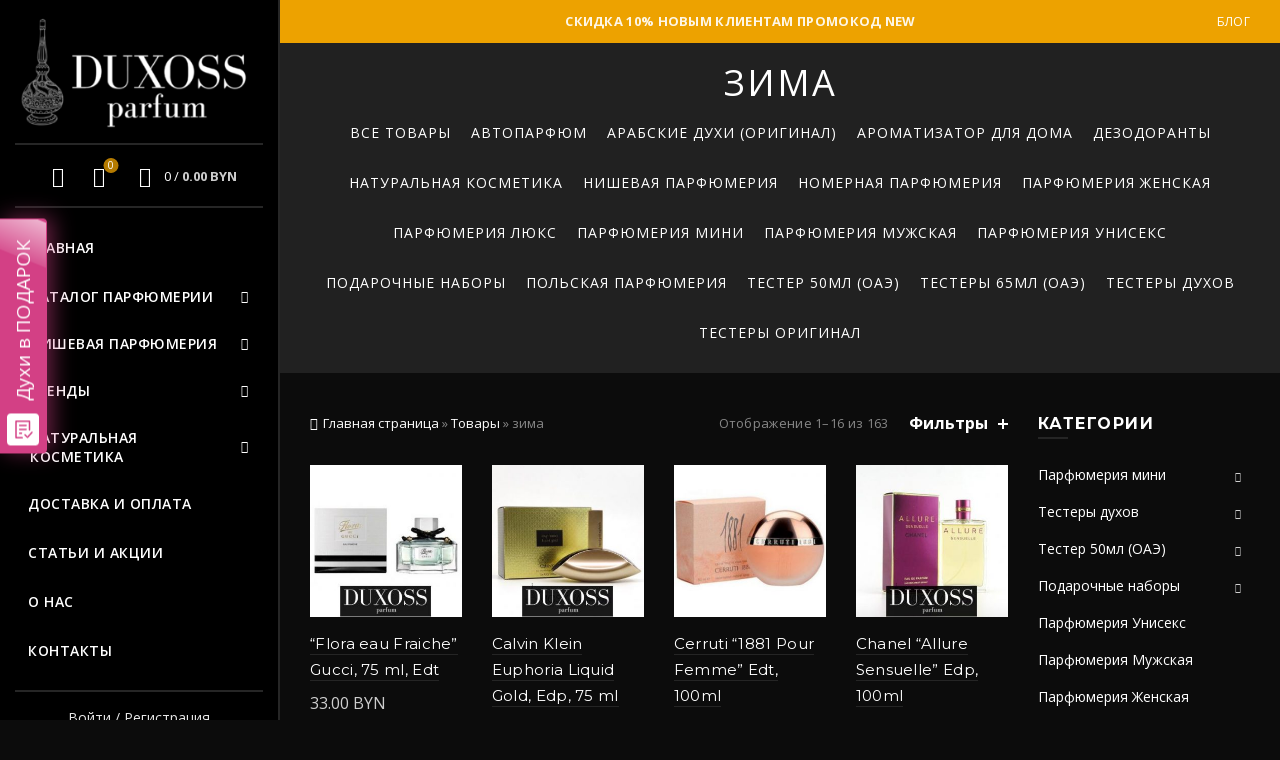

--- FILE ---
content_type: text/html; charset=UTF-8
request_url: https://duxossparfum.by/sezon/zimnie/
body_size: 53398
content:
<!DOCTYPE html> <!--[if IE 8]><html class="ie ie8" lang="ru-RU" prefix="og: http://ogp.me/ns#"> <![endif]--> <!--[if !(IE 7) & !(IE 8)]><!--><html lang="ru-RU" prefix="og: http://ogp.me/ns#"> <!--<![endif]--><head><meta charset="UTF-8"><meta name="viewport" content="width=device-width, initial-scale=1.0, maximum-scale=1.0, user-scalable=no"><link rel="profile" href="https://gmpg.org/xfn/11"><link rel="pingback" href="https://duxossparfum.by/xmlrpc.php"><meta name="yandex-verification" content="6d79429348ab00b6" /> <script charset="UTF-8" src="//web.webpushs.com/js/push/144802e8ff7ed6e8a03fbb87269c134b_1.js" async></script> <link media="all" href="https://duxossparfum.by/wp-content/cache/autoptimize/css/autoptimize_592b812419a7a11f4df073012a76f4f7.css" rel="stylesheet" /><title>Парфюм сезон зима | Duxoss Parfum</title><meta name="description" content="Купить Парфюм сезон зима | Duxoss Parfum .✅Доставка Минск, Гомель, Могилёв, Брест, Гродно, Витебск. В наличии и под заказ. Звоните!"/><link rel="canonical" href="https://duxossparfum.by/sezon/zimnie/" /><link rel="next" href="https://duxossparfum.by/sezon/zimnie/page/2/" /><meta property="og:locale" content="ru_RU" /><meta property="og:type" content="object" /><meta property="og:title" content="Парфюм сезон зима | Duxoss Parfum" /><meta property="og:description" content="Купить Парфюм сезон зима | Duxoss Parfum .✅Доставка Минск, Гомель, Могилёв, Брест, Гродно, Витебск. В наличии и под заказ. Звоните!" /><meta property="og:url" content="https://duxossparfum.by/sezon/zimnie/" /><meta property="og:site_name" content="Duxoss Parfum" /><meta name="twitter:card" content="summary_large_image" /><meta name="twitter:description" content="Купить Парфюм сезон зима | Duxoss Parfum .✅Доставка Минск, Гомель, Могилёв, Брест, Гродно, Витебск. В наличии и под заказ. Звоните!" /><meta name="twitter:title" content="Парфюм сезон зима | Duxoss Parfum" /> <script type='application/ld+json'>{"@context":"https://schema.org","@type":"BreadcrumbList","itemListElement":[{"@type":"ListItem","position":1,"item":{"@id":"https://duxossparfum.by/","name":"\u0413\u043b\u0430\u0432\u043d\u0430\u044f \u0441\u0442\u0440\u0430\u043d\u0438\u0446\u0430"}},{"@type":"ListItem","position":2,"item":{"@id":"https://duxossparfum.by/shop/","name":"\u0422\u043e\u0432\u0430\u0440\u044b"}},{"@type":"ListItem","position":3,"item":{"@id":"https://duxossparfum.by/sezon/zimnie/","name":"\u0437\u0438\u043c\u0430"}}]}</script> <link rel='dns-prefetch' href='//fonts.googleapis.com' /><link rel='dns-prefetch' href='//s.w.org' /><link rel="alternate" type="application/rss+xml" title="Duxoss Parfum &raquo; Лента" href="https://duxossparfum.by/feed/" /><link rel="alternate" type="application/rss+xml" title="Duxoss Parfum &raquo; Лента комментариев" href="https://duxossparfum.by/comments/feed/" /><link rel="alternate" type="application/rss+xml" title="Duxoss Parfum &raquo; Лента элемента зима таксономии Сезон" href="https://duxossparfum.by/sezon/zimnie/feed/" /><link rel='stylesheet' id='xts-google-fonts-css'  href='//fonts.googleapis.com/css?family=Open+Sans%3A300%2C400%2C600%2C700%2C800%2C300italic%2C400italic%2C600italic%2C700italic%2C800italic%7CMontserrat%3A100%2C200%2C300%2C400%2C500%2C600%2C700%2C800%2C900%2C100italic%2C200italic%2C300italic%2C400italic%2C500italic%2C600italic%2C700italic%2C800italic%2C900italic&#038;subset=cyrillic&#038;ver=5.1.0' type='text/css' media='all' /> <script type="text/template" id="tmpl-variation-template"><div class="woocommerce-variation-description">{{{ data.variation.variation_description }}}</div>
	<div class="woocommerce-variation-price">{{{ data.variation.price_html }}}</div>
	<div class="woocommerce-variation-availability">{{{ data.variation.availability_html }}}</div></script> <script type="text/template" id="tmpl-unavailable-variation-template"><p>Этот товар недоступен. Пожалуйста, выберите другую комбинацию.</p></script> <script type='text/javascript' src='https://duxossparfum.by/wp-includes/js/jquery/jquery.js?ver=1.12.4-wp'></script> <script type='text/javascript'>var wc_add_to_cart_params = {"ajax_url":"\/wp-admin\/admin-ajax.php","wc_ajax_url":"\/?wc-ajax=%%endpoint%%","i18n_view_cart":"\u041f\u0440\u043e\u0441\u043c\u043e\u0442\u0440 \u043a\u043e\u0440\u0437\u0438\u043d\u044b","cart_url":"https:\/\/duxossparfum.by\/cart\/","is_cart":"","cart_redirect_after_add":"no"};</script> <!--[if lt IE 9]> <script type='text/javascript' src='https://duxossparfum.by/wp-content/themes/basel/js/html5.min.js?ver=5.1.0'></script> <![endif]--><link rel='https://api.w.org/' href='https://duxossparfum.by/wp-json/' /><link rel="EditURI" type="application/rsd+xml" title="RSD" href="https://duxossparfum.by/xmlrpc.php?rsd" /><link rel="wlwmanifest" type="application/wlwmanifest+xml" href="https://duxossparfum.by/wp-includes/wlwmanifest.xml" /><meta name="generator" content="WordPress 5.4.18" /><meta name="generator" content="WooCommerce 4.8.0" /><meta name="theme-color" content=""> <noscript><style>.woocommerce-product-gallery{ opacity: 1 !important; }</style></noscript><meta name="generator" content="Powered by WPBakery Page Builder - drag and drop page builder for WordPress."/><meta name="generator" content="Powered by Slider Revolution 6.2.15 - responsive, Mobile-Friendly Slider Plugin for WordPress with comfortable drag and drop interface." /><link rel="icon" href="https://duxossparfum.by/wp-content/uploads/2020/08/favicon.ico" sizes="32x32" /><link rel="icon" href="https://duxossparfum.by/wp-content/uploads/2020/08/favicon.ico" sizes="192x192" /><link rel="apple-touch-icon" href="https://duxossparfum.by/wp-content/uploads/2020/08/favicon.ico" /><meta name="msapplication-TileImage" content="https://duxossparfum.by/wp-content/uploads/2020/08/favicon.ico" /> <script type="text/javascript">function setREVStartSize(e){
			//window.requestAnimationFrame(function() {				 
				window.RSIW = window.RSIW===undefined ? window.innerWidth : window.RSIW;	
				window.RSIH = window.RSIH===undefined ? window.innerHeight : window.RSIH;	
				try {								
					var pw = document.getElementById(e.c).parentNode.offsetWidth,
						newh;
					pw = pw===0 || isNaN(pw) ? window.RSIW : pw;
					e.tabw = e.tabw===undefined ? 0 : parseInt(e.tabw);
					e.thumbw = e.thumbw===undefined ? 0 : parseInt(e.thumbw);
					e.tabh = e.tabh===undefined ? 0 : parseInt(e.tabh);
					e.thumbh = e.thumbh===undefined ? 0 : parseInt(e.thumbh);
					e.tabhide = e.tabhide===undefined ? 0 : parseInt(e.tabhide);
					e.thumbhide = e.thumbhide===undefined ? 0 : parseInt(e.thumbhide);
					e.mh = e.mh===undefined || e.mh=="" || e.mh==="auto" ? 0 : parseInt(e.mh,0);		
					if(e.layout==="fullscreen" || e.l==="fullscreen") 						
						newh = Math.max(e.mh,window.RSIH);					
					else{					
						e.gw = Array.isArray(e.gw) ? e.gw : [e.gw];
						for (var i in e.rl) if (e.gw[i]===undefined || e.gw[i]===0) e.gw[i] = e.gw[i-1];					
						e.gh = e.el===undefined || e.el==="" || (Array.isArray(e.el) && e.el.length==0)? e.gh : e.el;
						e.gh = Array.isArray(e.gh) ? e.gh : [e.gh];
						for (var i in e.rl) if (e.gh[i]===undefined || e.gh[i]===0) e.gh[i] = e.gh[i-1];
											
						var nl = new Array(e.rl.length),
							ix = 0,						
							sl;					
						e.tabw = e.tabhide>=pw ? 0 : e.tabw;
						e.thumbw = e.thumbhide>=pw ? 0 : e.thumbw;
						e.tabh = e.tabhide>=pw ? 0 : e.tabh;
						e.thumbh = e.thumbhide>=pw ? 0 : e.thumbh;					
						for (var i in e.rl) nl[i] = e.rl[i]<window.RSIW ? 0 : e.rl[i];
						sl = nl[0];									
						for (var i in nl) if (sl>nl[i] && nl[i]>0) { sl = nl[i]; ix=i;}															
						var m = pw>(e.gw[ix]+e.tabw+e.thumbw) ? 1 : (pw-(e.tabw+e.thumbw)) / (e.gw[ix]);					
						newh =  (e.gh[ix] * m) + (e.tabh + e.thumbh);
					}				
					if(window.rs_init_css===undefined) window.rs_init_css = document.head.appendChild(document.createElement("style"));					
					document.getElementById(e.c).height = newh+"px";
					window.rs_init_css.innerHTML += "#"+e.c+"_wrapper { height: "+newh+"px }";				
				} catch(e){
					console.log("Failure at Presize of Slider:" + e)
				}					   
			//});
		  };</script> <noscript><style>.wpb_animate_when_almost_visible { opacity: 1; }</style></noscript><meta name="google-site-verification" content="7M4UomipgO1uT4QMCxhKXQU826bGSrsrTmM8ajF1Rsw" /> <script src="//code.jivosite.com/widget/y6bc3RAbcQ" async></script>  <script src="//script.marquiz.ru/v1.js" type="application/javascript"></script> <script>document.addEventListener("DOMContentLoaded", function() {
  Marquiz.init({ 
    host: '//quiz.marquiz.ru', 
    id: '5f25b9ad744eda004479ec96', 
    autoOpen: 60, 
    autoOpenFreq: 'once', 
    openOnExit: true 
  });
});</script>    <script>!function(f,b,e,v,n,t,s)
  {if(f.fbq)return;n=f.fbq=function(){n.callMethod?
  n.callMethod.apply(n,arguments):n.queue.push(arguments)};
  if(!f._fbq)f._fbq=n;n.push=n;n.loaded=!0;n.version='2.0';
  n.queue=[];t=b.createElement(e);t.async=!0;
  t.src=v;s=b.getElementsByTagName(e)[0];
  s.parentNode.insertBefore(t,s)}(window, document,'script',
  'https://connect.facebook.net/en_US/fbevents.js');
  fbq('init', '1004601419977112');
  fbq('track', 'PageView');</script> <noscript><img height="1" width="1" style="display:none"
 src="https://www.facebook.com/tr?id=1004601419977112&ev=PageView&noscript=1"
/></noscript><meta name="651c346e96b09a20d145d0907b91d991" content=""><meta name="5e93e6cd9debacc08c0db4981e59f812" content="cf4fcb6ba8b4a19f090ab6f2bb9d55cc"><meta name="verify-admitad" content="0df2324e3c" /></head><body data-rsssl=1 class="archive tax-pa_sezon term-zimnie term-347 theme-basel woocommerce woocommerce-page woocommerce-no-js wrapper-full-width global-cart-design-1 global-search-full-screen global-header-vertical mobile-nav-from-left basel-dark catalog-mode-off categories-accordion-on global-wishlist-enable basel-top-bar-on basel-ajax-shop-on basel-ajax-search-on enable-sticky-header sticky-header-clone offcanvas-sidebar-mobile offcanvas-sidebar-tablet wpb-js-composer js-comp-ver-6.2.0 vc_responsive"><div class="login-form-side"><div class="widget-heading"><h3 class="widget-title">Вход</h3> <a href="#" class="widget-close">Закрыть</a></div><div class="login-form"><form method="post" class="login woocommerce-form woocommerce-form-login " action="https://duxossparfum.by/my-account/" ><p class="woocommerce-FormRow woocommerce-FormRow--wide form-row form-row-wide form-row-username"> <label for="username">Логин или email&nbsp;<span class="required">*</span></label> <input type="text" class="woocommerce-Input woocommerce-Input--text input-text" name="username" id="username" autocomplete="username" value="" /></p><p class="woocommerce-FormRow woocommerce-FormRow--wide form-row form-row-wide form-row-password"> <label for="password">Пароль&nbsp;<span class="required">*</span></label> <input class="woocommerce-Input woocommerce-Input--text input-text" type="password" name="password" id="password" autocomplete="current-password" /></p><p class="form-row"> <input type="hidden" id="woocommerce-login-nonce" name="woocommerce-login-nonce" value="48f517d084" /><input type="hidden" name="_wp_http_referer" value="/sezon/zimnie/" /> <button type="submit" class="woocommerce-button button woocommerce-form-login__submit" name="login" value="Войти">Войти</button></p><div class="login-form-footer"> <a href="https://duxossparfum.by/my-account/lost-password/" class="woocommerce-LostPassword lost_password">Потеряли пароль?</a> <label class="woocommerce-form__label woocommerce-form__label-for-checkbox woocommerce-form-login__rememberme"> <input class="woocommerce-form__input woocommerce-form__input-checkbox" name="rememberme" type="checkbox" value="forever" /> <span>Запомнить меня</span> </label></div></form></div><div class="register-question"> <span class="create-account-text">Нет счета?</span> <a class="btn btn-style-link" href="https://duxossparfum.by/my-account/?action=register">Создать учетную запись</a></div></div><div class="mobile-nav"><form role="search" method="get" id="searchform" class="searchform  basel-ajax-search" action="https://duxossparfum.by/"  data-thumbnail="1" data-price="1" data-count="5" data-post_type="product" data-symbols_count="3" data-sku="1"><div> <label class="screen-reader-text">Поиск:</label> <input type="text" class="search-field" placeholder="Поиск товаров..." value="" name="s" id="s" /> <input type="hidden" name="post_type" id="post_type" value="product"> <button type="submit" id="searchsubmit" value="Поиск">Поиск</button></div></form><div class="search-results-wrapper"><div class="basel-scroll"><div class="basel-search-results basel-scroll-content"></div></div></div><div class="menu-main-navigation-container"><ul id="menu-main-navigation" class="site-mobile-menu"><li id="menu-item-6208" class="menu-item menu-item-type-post_type menu-item-object-page menu-item-home menu-item-6208 menu-item-design-default item-event-hover"><a href="https://duxossparfum.by/">Главная</a></li><li id="menu-item-6209" class="menu-parfumes menu-item menu-item-type-post_type menu-item-object-page menu-item-has-children menu-item-6209 menu-item-design-full-width item-event-hover"><a href="https://duxossparfum.by/shop/">Каталог парфюмерии</a><div class="sub-menu-dropdown color-scheme-dark"><div class="container"><ul class="sub-menu color-scheme-dark"><li id="menu-item-6215" class="menu-item menu-item-type-taxonomy menu-item-object-product_cat menu-item-has-children menu-item-6215 menu-item-design-default item-event-hover"><a href="https://duxossparfum.by/product-category/parfyumeriya-mini/">Парфюмерия мини</a><ul class="sub-sub-menu color-scheme-dark"><li id="menu-item-17176" class="menu-item menu-item-type-taxonomy menu-item-object-product_cat menu-item-17176 menu-item-design-default item-event-hover"><a href="https://duxossparfum.by/product-category/parfyumeriya-mini/voyage-fragrance-10-ml-oae/">Voyage Fragrance 10 мл (ОАЭ)</a></li><li id="menu-item-6232" class="menu-item menu-item-type-taxonomy menu-item-object-product_cat menu-item-6232 menu-item-design-default item-event-hover"><a href="https://duxossparfum.by/product-category/parfyumeriya-mini/montale-20-ml/">Montale 20 ml</a></li><li id="menu-item-6233" class="menu-item menu-item-type-taxonomy menu-item-object-product_cat menu-item-6233 menu-item-design-default item-event-hover"><a href="https://duxossparfum.by/product-category/parfyumeriya-mini/duhi-15-ml/">Духи 15 ml</a></li><li id="menu-item-6234" class="menu-item menu-item-type-taxonomy menu-item-object-product_cat menu-item-6234 menu-item-design-default item-event-hover"><a href="https://duxossparfum.by/product-category/parfyumeriya-mini/duhi-3-po-20-ml/">Духи 3 по 20 ml</a></li><li id="menu-item-17178" class="menu-item menu-item-type-taxonomy menu-item-object-product_cat menu-item-17178 menu-item-design-default item-event-hover"><a href="https://duxossparfum.by/product-category/parfyumeriya-mini/duhi-33-ml/">Духи 33 мл</a></li><li id="menu-item-6240" class="menu-item menu-item-type-taxonomy menu-item-object-product_cat menu-item-6240 menu-item-design-default item-event-hover"><a href="https://duxossparfum.by/product-category/parfyumeriya-mini/duhi-35-ml/">Духи 35 мл</a></li><li id="menu-item-6241" class="menu-item menu-item-type-taxonomy menu-item-object-product_cat menu-item-6241 menu-item-design-default item-event-hover"><a href="https://duxossparfum.by/product-category/parfyumeriya-mini/duhi-45-ml-s-feromonami/">Духи 45 ml с феромонами</a></li><li id="menu-item-6242" class="menu-item menu-item-type-taxonomy menu-item-object-product_cat menu-item-6242 menu-item-design-default item-event-hover"><a href="https://duxossparfum.by/product-category/parfyumeriya-mini/duhi-45-ml-s-feromonami-tester/">Духи 45 ml с феромонами тестер</a></li><li id="menu-item-6243" class="menu-item menu-item-type-taxonomy menu-item-object-product_cat menu-item-6243 menu-item-design-default item-event-hover"><a href="https://duxossparfum.by/product-category/parfyumeriya-mini/duhi-s-feromonami-maslyanye-10ml/">Духи с феромонами (масляные) 10мл</a></li><li id="menu-item-6244" class="menu-item menu-item-type-taxonomy menu-item-object-product_cat menu-item-6244 menu-item-design-default item-event-hover"><a href="https://duxossparfum.by/product-category/parfyumeriya-mini/maslyanye-duhi-12-ml/">Масляные духи 12 мл</a></li><li id="menu-item-17177" class="menu-item menu-item-type-taxonomy menu-item-object-product_cat menu-item-17177 menu-item-design-default item-event-hover"><a href="https://duxossparfum.by/product-category/parfyumeriya-mini/masla-6-ml-al-riyad-oae/">Масла 6 мл Al-Riyad (ОАЭ)</a></li><li id="menu-item-6245" class="menu-item menu-item-type-taxonomy menu-item-object-product_cat menu-item-6245 menu-item-design-default item-event-hover"><a href="https://duxossparfum.by/product-category/parfyumeriya-mini/maslyanye-duhi-s-feromonami-10-ml-oae/">Масляные духи с феромонами 10 мл (ОАЭ)</a></li><li id="menu-item-6246" class="menu-item menu-item-type-taxonomy menu-item-object-product_cat menu-item-6246 menu-item-design-default item-event-hover"><a href="https://duxossparfum.by/product-category/parfyumeriya-mini/parfyumeriya-60ml/">Парфюмерия 60ml</a></li></ul></li><li id="menu-item-6220" class="menu-item menu-item-type-taxonomy menu-item-object-product_cat menu-item-has-children menu-item-6220 menu-item-design-default item-event-hover"><a href="https://duxossparfum.by/product-category/testery-duhov/">Тестеры духов</a><ul class="sub-sub-menu color-scheme-dark"><li id="menu-item-17189" class="menu-item menu-item-type-taxonomy menu-item-object-product_cat menu-item-17189 menu-item-design-default item-event-hover"><a href="https://duxossparfum.by/product-category/testery-duhov/testery-zhenskie/">Тестеры женские</a></li><li id="menu-item-17190" class="menu-item menu-item-type-taxonomy menu-item-object-product_cat menu-item-17190 menu-item-design-default item-event-hover"><a href="https://duxossparfum.by/product-category/testery-duhov/testery-muzhskie/">Тестеры мужские</a></li><li id="menu-item-17191" class="menu-item menu-item-type-taxonomy menu-item-object-product_cat menu-item-17191 menu-item-design-default item-event-hover"><a href="https://duxossparfum.by/product-category/testery-duhov/testery-uniseks/">Тестеры унисекс</a></li><li id="menu-item-6219" class="menu-item menu-item-type-taxonomy menu-item-object-product_cat menu-item-6219 menu-item-design-default item-event-hover"><a href="https://duxossparfum.by/product-category/tester-50ml-oae/">Тестер 50мл (ОАЭ)</a></li><li id="menu-item-17188" class="menu-item menu-item-type-taxonomy menu-item-object-product_cat menu-item-17188 menu-item-design-default item-event-hover"><a href="https://duxossparfum.by/product-category/testery-65ml-oae/">Тестеры 65мл (ОАЭ)</a></li><li id="menu-item-17181" class="menu-item menu-item-type-taxonomy menu-item-object-product_cat menu-item-17181 menu-item-design-default item-event-hover"><a href="https://duxossparfum.by/product-category/testery-duhov/testery-lyuks/">Тестеры Люкс</a></li><li id="menu-item-11613" class="menu-item menu-item-type-taxonomy menu-item-object-product_cat menu-item-has-children menu-item-11613 menu-item-design-default item-event-hover"><a href="https://duxossparfum.by/product-category/originalnye-testery/">Тестеры оригинал</a><ul class="sub-sub-menu color-scheme-dark"><li id="menu-item-11614" class="menu-item menu-item-type-taxonomy menu-item-object-product_cat menu-item-11614 menu-item-design-default item-event-hover"><a href="https://duxossparfum.by/product-category/originalnye-testery/testery-original-zhenskie/">Тестеры Оригинал Женские</a></li><li id="menu-item-11615" class="menu-item menu-item-type-taxonomy menu-item-object-product_cat menu-item-11615 menu-item-design-default item-event-hover"><a href="https://duxossparfum.by/product-category/originalnye-testery/testery-original-muzhskie/">Тестеры Оригинал Мужские</a></li><li id="menu-item-11616" class="menu-item menu-item-type-taxonomy menu-item-object-product_cat menu-item-11616 menu-item-design-default item-event-hover"><a href="https://duxossparfum.by/product-category/originalnye-testery/testery-original-uniseks/">Тестеры Оригинал Унисекс</a></li></ul></li></ul></li><li id="menu-item-7627" class="menu-item menu-item-type-taxonomy menu-item-object-product_cat menu-item-has-children menu-item-7627 menu-item-design-default item-event-hover"><a href="https://duxossparfum.by/product-category/arabskie-duhi-original/">Арабские духи (оригинал)</a><ul class="sub-sub-menu color-scheme-dark"><li id="menu-item-7629" class="menu-item menu-item-type-taxonomy menu-item-object-product_cat menu-item-7629 menu-item-design-default item-event-hover"><a href="https://duxossparfum.by/product-category/arabskie-duhi-original/zhenskie-arabskie-duhi/">Женские арабские духи</a></li><li id="menu-item-7630" class="menu-item menu-item-type-taxonomy menu-item-object-product_cat menu-item-7630 menu-item-design-default item-event-hover"><a href="https://duxossparfum.by/product-category/arabskie-duhi-original/muzhskie-arabskie-duhi/">Мужские арабские духи</a></li><li id="menu-item-7628" class="menu-item menu-item-type-taxonomy menu-item-object-product_cat menu-item-7628 menu-item-design-default item-event-hover"><a href="https://duxossparfum.by/product-category/arabskie-duhi-original/arabskie-duhi-uniseks/">Арабские духи унисекс</a></li></ul></li><li id="menu-item-6210" class="menu-item menu-item-type-taxonomy menu-item-object-product_cat menu-item-has-children menu-item-6210 menu-item-design-default item-event-hover"><a href="https://duxossparfum.by/product-category/avtoparfyum/">Автопарфюм</a><ul class="sub-sub-menu color-scheme-dark"><li id="menu-item-6229" class="menu-item menu-item-type-taxonomy menu-item-object-product_cat menu-item-6229 menu-item-design-default item-event-hover"><a href="https://duxossparfum.by/product-category/avtoparfyum/avtoparfyum-kvadratnyj/">Автопарфюм квадратный</a></li><li id="menu-item-6230" class="menu-item menu-item-type-taxonomy menu-item-object-product_cat menu-item-6230 menu-item-design-default item-event-hover"><a href="https://duxossparfum.by/product-category/avtoparfyum/avtoparfyum-kruglyj/">Автопарфюм круглый</a></li><li id="menu-item-6231" class="menu-item menu-item-type-taxonomy menu-item-object-product_cat menu-item-6231 menu-item-design-default item-event-hover"><a href="https://duxossparfum.by/product-category/avtoparfyum/avtoparfyum-s-feromonami-kvadratnye/">Автопарфюм с феромонами (квадратные)</a></li></ul></li><li id="menu-item-17182" class="menu-item menu-item-type-taxonomy menu-item-object-product_cat menu-item-has-children menu-item-17182 menu-item-design-default item-event-hover"><a href="https://duxossparfum.by/product-category/nomernaya-parfyumeriya/">Номерная парфюмерия</a><ul class="sub-sub-menu color-scheme-dark"><li id="menu-item-17187" class="menu-item menu-item-type-taxonomy menu-item-object-product_cat menu-item-has-children menu-item-17187 menu-item-design-default item-event-hover"><a href="https://duxossparfum.by/product-category/nomernaya-parfyumeriya/parfyumeriya-uso/">Парфюмерия USO</a><ul class="sub-sub-menu color-scheme-dark"><li id="menu-item-17185" class="menu-item menu-item-type-taxonomy menu-item-object-product_cat menu-item-17185 menu-item-design-default item-event-hover"><a href="https://duxossparfum.by/product-category/nomernaya-parfyumeriya/parfyumeriya-uso/zhenskaya-parfyumeriya-uso/">Женская парфюмерия USO</a></li><li id="menu-item-17186" class="menu-item menu-item-type-taxonomy menu-item-object-product_cat menu-item-17186 menu-item-design-default item-event-hover"><a href="https://duxossparfum.by/product-category/nomernaya-parfyumeriya/parfyumeriya-uso/muzhskaya-parfyumeriya-uso/">Мужская парфюмерия USO</a></li></ul></li><li id="menu-item-17183" class="menu-item menu-item-type-taxonomy menu-item-object-product_cat menu-item-17183 menu-item-design-default item-event-hover"><a href="https://duxossparfum.by/product-category/nomernaya-parfyumeriya/silvana-50-ml/">Silvana 50 мл</a></li><li id="menu-item-17184" class="menu-item menu-item-type-taxonomy menu-item-object-product_cat menu-item-17184 menu-item-design-default item-event-hover"><a href="https://duxossparfum.by/product-category/nomernaya-parfyumeriya/saria-parfum/">Saria Parfum</a></li></ul></li><li id="menu-item-6214" class="menu-item menu-item-type-taxonomy menu-item-object-product_cat menu-item-6214 menu-item-design-default item-event-hover"><a href="https://duxossparfum.by/product-category/parfyumeriya-zhenskaya/">Парфюмерия Женская</a></li><li id="menu-item-6216" class="menu-item menu-item-type-taxonomy menu-item-object-product_cat menu-item-6216 menu-item-design-default item-event-hover"><a href="https://duxossparfum.by/product-category/parfyumeriya-muzhskaya/">Парфюмерия Мужская</a></li><li id="menu-item-6217" class="menu-item menu-item-type-taxonomy menu-item-object-product_cat menu-item-6217 menu-item-design-default item-event-hover"><a href="https://duxossparfum.by/product-category/parfyumeriya-uniseks/">Парфюмерия Унисекс</a></li><li id="menu-item-17179" class="menu-item menu-item-type-taxonomy menu-item-object-product_cat menu-item-17179 menu-item-design-default item-event-hover"><a href="https://duxossparfum.by/product-category/parfyumeriya-lyuks/">Парфюмерия Люкс</a></li><li id="menu-item-6211" class="menu-item menu-item-type-taxonomy menu-item-object-product_cat menu-item-6211 menu-item-design-default item-event-hover"><a href="https://duxossparfum.by/product-category/aromatizator-dlya-doma/">Ароматизатор для дома</a></li><li id="menu-item-6213" class="menu-item menu-item-type-taxonomy menu-item-object-product_cat menu-item-6213 menu-item-design-default item-event-hover"><a href="https://duxossparfum.by/product-category/nishevaya-parfyumeriya/">Нишевая парфюмерия</a></li><li id="menu-item-6218" class="menu-item menu-item-type-taxonomy menu-item-object-product_cat menu-item-has-children menu-item-6218 menu-item-design-default item-event-hover"><a href="https://duxossparfum.by/product-category/podarochnye-nabory/">Подарочные наборы</a><ul class="sub-sub-menu color-scheme-dark"><li id="menu-item-6247" class="menu-item menu-item-type-taxonomy menu-item-object-product_cat menu-item-6247 menu-item-design-default item-event-hover"><a href="https://duxossparfum.by/product-category/podarochnye-nabory/nabor-kilian-5x75/">Набор Kilian 5&#215;7,5</a></li><li id="menu-item-6248" class="menu-item menu-item-type-taxonomy menu-item-object-product_cat menu-item-6248 menu-item-design-default item-event-hover"><a href="https://duxossparfum.by/product-category/podarochnye-nabory/nabory-mini-parfyuma-5h11-ml/">Наборы мини-парфюма 5х11 ml</a></li><li id="menu-item-6249" class="menu-item menu-item-type-taxonomy menu-item-object-product_cat menu-item-6249 menu-item-design-default item-event-hover"><a href="https://duxossparfum.by/product-category/podarochnye-nabory/podarochnye-nabory-5-po-15-ml/">Подарочные наборы 5 по 15 ml</a></li></ul></li><li id="menu-item-7633" class="menu-item menu-item-type-taxonomy menu-item-object-product_cat menu-item-has-children menu-item-7633 menu-item-design-default item-event-hover"><a href="https://duxossparfum.by/product-category/polskaya-parfyumeriya/">Польская парфюмерия</a><ul class="sub-sub-menu color-scheme-dark"><li id="menu-item-7631" class="menu-item menu-item-type-taxonomy menu-item-object-product_cat menu-item-7631 menu-item-design-default item-event-hover"><a href="https://duxossparfum.by/product-category/polskaya-parfyumeriya/zhenskaya-polskaya-parfyumeriya/">Женская польская парфюмерия</a></li><li id="menu-item-7632" class="menu-item menu-item-type-taxonomy menu-item-object-product_cat menu-item-7632 menu-item-design-default item-event-hover"><a href="https://duxossparfum.by/product-category/polskaya-parfyumeriya/muzhskaya-polskaya-parfyumeriya/">Мужская польская парфюмерия</a></li></ul></li><li id="menu-item-6225" class="menu-item menu-item-type-taxonomy menu-item-object-product_cat menu-item-has-children menu-item-6225 menu-item-design-default item-event-hover"><a href="https://duxossparfum.by/product-category/dezodoranty/">Дезодоранты</a><ul class="sub-sub-menu color-scheme-dark"><li id="menu-item-6222" class="menu-item menu-item-type-taxonomy menu-item-object-product_cat menu-item-6222 menu-item-design-default item-event-hover"><a href="https://duxossparfum.by/product-category/dezodoranty/zhenskie-dezodoranty/">Женские дезодоранты</a></li><li id="menu-item-6223" class="menu-item menu-item-type-taxonomy menu-item-object-product_cat menu-item-6223 menu-item-design-default item-event-hover"><a href="https://duxossparfum.by/product-category/dezodoranty/muzhskie-dezodoranty/">Мужские дезодоранты</a></li><li id="menu-item-6224" class="menu-item menu-item-type-taxonomy menu-item-object-product_cat menu-item-6224 menu-item-design-default item-event-hover"><a href="https://duxossparfum.by/product-category/dezodoranty/uniseks-dezodoranty/">Унисекс дезодоранты</a></li><li id="menu-item-7626" class="menu-item menu-item-type-taxonomy menu-item-object-product_cat menu-item-7626 menu-item-design-default item-event-hover"><a href="https://duxossparfum.by/product-category/dezodoranty/arabskie-dezodoranty/">Арабские дезодоранты</a></li></ul></li></ul></div></div></li><li id="menu-item-6250" class="text-mini menu-item menu-item-type-taxonomy menu-item-object-product_cat menu-item-has-children menu-item-6250 menu-item-design-full-width item-event-hover"><a href="https://duxossparfum.by/product-category/nishevaya-parfyumeriya/">Нишевая парфюмерия</a><div class="sub-menu-dropdown color-scheme-dark"><div class="container"><ul class="sub-menu color-scheme-dark"><li id="menu-item-6251" class="menu-item menu-item-type-taxonomy menu-item-object-product_cat menu-item-6251 menu-item-design-default item-event-hover"><a href="https://duxossparfum.by/product-category/nishevaya-parfyumeriya/aj-arabia/">Aj Arabia</a></li><li id="menu-item-6252" class="menu-item menu-item-type-taxonomy menu-item-object-product_cat menu-item-6252 menu-item-design-default item-event-hover"><a href="https://duxossparfum.by/product-category/nishevaya-parfyumeriya/ajmal/">Ajmal</a></li><li id="menu-item-6253" class="menu-item menu-item-type-taxonomy menu-item-object-product_cat menu-item-6253 menu-item-design-default item-event-hover"><a href="https://duxossparfum.by/product-category/nishevaya-parfyumeriya/alexandre-j/">Alexandre J</a></li><li id="menu-item-6254" class="menu-item menu-item-type-taxonomy menu-item-object-product_cat menu-item-6254 menu-item-design-default item-event-hover"><a href="https://duxossparfum.by/product-category/nishevaya-parfyumeriya/amouage/">Amouage</a></li><li id="menu-item-6255" class="menu-item menu-item-type-taxonomy menu-item-object-product_cat menu-item-6255 menu-item-design-default item-event-hover"><a href="https://duxossparfum.by/product-category/nishevaya-parfyumeriya/atelier-cologne/">Atelier Cologne</a></li><li id="menu-item-6256" class="menu-item menu-item-type-taxonomy menu-item-object-product_cat menu-item-6256 menu-item-design-default item-event-hover"><a href="https://duxossparfum.by/product-category/nishevaya-parfyumeriya/attar-collection/">Attar Collection</a></li><li id="menu-item-6257" class="menu-item menu-item-type-taxonomy menu-item-object-product_cat menu-item-6257 menu-item-design-default item-event-hover"><a href="https://duxossparfum.by/product-category/nishevaya-parfyumeriya/byredo/">Byredo</a></li><li id="menu-item-6258" class="menu-item menu-item-type-taxonomy menu-item-object-product_cat menu-item-6258 menu-item-design-default item-event-hover"><a href="https://duxossparfum.by/product-category/nishevaya-parfyumeriya/clive-christian/">Clive Christian</a></li><li id="menu-item-6259" class="menu-item menu-item-type-taxonomy menu-item-object-product_cat menu-item-6259 menu-item-design-default item-event-hover"><a href="https://duxossparfum.by/product-category/nishevaya-parfyumeriya/ex-nihilo/">Ex Nihilo</a></li><li id="menu-item-6260" class="menu-item menu-item-type-taxonomy menu-item-object-product_cat menu-item-6260 menu-item-design-default item-event-hover"><a href="https://duxossparfum.by/product-category/nishevaya-parfyumeriya/franck-boclet/">Franck Boclet</a></li><li id="menu-item-6261" class="menu-item menu-item-type-taxonomy menu-item-object-product_cat menu-item-6261 menu-item-design-default item-event-hover"><a href="https://duxossparfum.by/product-category/nishevaya-parfyumeriya/jo-malone-london/">Jo Malone London</a></li><li id="menu-item-6262" class="menu-item menu-item-type-taxonomy menu-item-object-product_cat menu-item-6262 menu-item-design-default item-event-hover"><a href="https://duxossparfum.by/product-category/nishevaya-parfyumeriya/kilian/">Kilian</a></li><li id="menu-item-6263" class="menu-item menu-item-type-taxonomy menu-item-object-product_cat menu-item-6263 menu-item-design-default item-event-hover"><a href="https://duxossparfum.by/product-category/nishevaya-parfyumeriya/lalique/">Lalique</a></li><li id="menu-item-6264" class="menu-item menu-item-type-taxonomy menu-item-object-product_cat menu-item-6264 menu-item-design-default item-event-hover"><a href="https://duxossparfum.by/product-category/nishevaya-parfyumeriya/maison-francis-kurkdjian/">Maison Francis Kurkdjian</a></li><li id="menu-item-6265" class="menu-item menu-item-type-taxonomy menu-item-object-product_cat menu-item-6265 menu-item-design-default item-event-hover"><a href="https://duxossparfum.by/product-category/nishevaya-parfyumeriya/marc-jacobs/">Marc Jacobs</a></li><li id="menu-item-6266" class="menu-item menu-item-type-taxonomy menu-item-object-product_cat menu-item-6266 menu-item-design-default item-event-hover"><a href="https://duxossparfum.by/product-category/nishevaya-parfyumeriya/memo/">Memo</a></li><li id="menu-item-6267" class="menu-item menu-item-type-taxonomy menu-item-object-product_cat menu-item-6267 menu-item-design-default item-event-hover"><a href="https://duxossparfum.by/product-category/nishevaya-parfyumeriya/miu-miu/">Miu Miu</a></li><li id="menu-item-6268" class="menu-item menu-item-type-taxonomy menu-item-object-product_cat menu-item-6268 menu-item-design-default item-event-hover"><a href="https://duxossparfum.by/product-category/nishevaya-parfyumeriya/montale/">Montale</a></li><li id="menu-item-6269" class="menu-item menu-item-type-taxonomy menu-item-object-product_cat menu-item-6269 menu-item-design-default item-event-hover"><a href="https://duxossparfum.by/product-category/nishevaya-parfyumeriya/nasomatto/">Nasomatto</a></li><li id="menu-item-6270" class="menu-item menu-item-type-taxonomy menu-item-object-product_cat menu-item-6270 menu-item-design-default item-event-hover"><a href="https://duxossparfum.by/product-category/nishevaya-parfyumeriya/parfums-de-marly/">Parfums De Marly</a></li><li id="menu-item-6271" class="menu-item menu-item-type-taxonomy menu-item-object-product_cat menu-item-6271 menu-item-design-default item-event-hover"><a href="https://duxossparfum.by/product-category/nishevaya-parfyumeriya/project-renegades/">Project Renegades</a></li><li id="menu-item-6272" class="menu-item menu-item-type-taxonomy menu-item-object-product_cat menu-item-6272 menu-item-design-default item-event-hover"><a href="https://duxossparfum.by/product-category/nishevaya-parfyumeriya/shaik-sheik/">Shaik, Sheik</a></li><li id="menu-item-6273" class="menu-item menu-item-type-taxonomy menu-item-object-product_cat menu-item-6273 menu-item-design-default item-event-hover"><a href="https://duxossparfum.by/product-category/nishevaya-parfyumeriya/sospiro/">Sospiro</a></li><li id="menu-item-6274" class="menu-item menu-item-type-taxonomy menu-item-object-product_cat menu-item-6274 menu-item-design-default item-event-hover"><a href="https://duxossparfum.by/product-category/nishevaya-parfyumeriya/tiffanyco/">Tiffany&#038;Co</a></li><li id="menu-item-6275" class="menu-item menu-item-type-taxonomy menu-item-object-product_cat menu-item-6275 menu-item-design-default item-event-hover"><a href="https://duxossparfum.by/product-category/nishevaya-parfyumeriya/tiziana-terenzi/">Tiziana Terenzi</a></li><li id="menu-item-6276" class="menu-item menu-item-type-taxonomy menu-item-object-product_cat menu-item-6276 menu-item-design-default item-event-hover"><a href="https://duxossparfum.by/product-category/nishevaya-parfyumeriya/v-canto/">V Canto</a></li><li id="menu-item-6277" class="menu-item menu-item-type-taxonomy menu-item-object-product_cat menu-item-6277 menu-item-design-default item-event-hover"><a href="https://duxossparfum.by/product-category/nishevaya-parfyumeriya/xerjoff/">Xerjoff</a></li><li id="menu-item-6278" class="menu-item menu-item-type-taxonomy menu-item-object-product_cat menu-item-6278 menu-item-design-default item-event-hover"><a href="https://duxossparfum.by/product-category/nishevaya-parfyumeriya/zarkoperfume/">Zarkoperfume</a></li></ul></div></div></li><li id="menu-item-6207" class="text-mini menu-item menu-item-type-post_type menu-item-object-page menu-item-has-children menu-item-6207 menu-item-design-full-width item-event-hover"><a href="https://duxossparfum.by/brendy/">Бренды</a><div class="sub-menu-dropdown color-scheme-dark"><div class="container"><ul class="sub-menu color-scheme-dark"><li id="menu-item-11617" class="menu-item menu-item-type-taxonomy menu-item-object-pwb-brand menu-item-11617 menu-item-design-default item-event-hover"><a href="https://duxossparfum.by/brand/adidas/">Adidas</a></li><li id="menu-item-6356" class="menu-item menu-item-type-taxonomy menu-item-object-pwb-brand menu-item-6356 menu-item-design-default item-event-hover menu-item-has-children"><a href="https://duxossparfum.by/brand/agent-provocateur/">Agent Provocateur</a></li><li id="menu-item-6357" class="menu-item menu-item-type-taxonomy menu-item-object-pwb-brand menu-item-6357 menu-item-design-default item-event-hover"><a href="https://duxossparfum.by/brand/aj-arabia/">Aj Arabia</a></li><li id="menu-item-7634" class="menu-item menu-item-type-taxonomy menu-item-object-pwb-brand menu-item-7634 menu-item-design-default item-event-hover"><a href="https://duxossparfum.by/brand/afnan/">Afnan</a></li><li id="menu-item-6358" class="menu-item menu-item-type-taxonomy menu-item-object-pwb-brand menu-item-6358 menu-item-design-default item-event-hover"><a href="https://duxossparfum.by/brand/ajmal/">Ajmal</a></li><li id="menu-item-7635" class="menu-item menu-item-type-taxonomy menu-item-object-pwb-brand menu-item-7635 menu-item-design-default item-event-hover"><a href="https://duxossparfum.by/brand/armaf/">Armaf</a></li><li id="menu-item-7636" class="menu-item menu-item-type-taxonomy menu-item-object-pwb-brand menu-item-7636 menu-item-design-default item-event-hover"><a href="https://duxossparfum.by/brand/arqus/">Arqus</a></li><li id="menu-item-6359" class="menu-item menu-item-type-taxonomy menu-item-object-pwb-brand menu-item-6359 menu-item-design-default item-event-hover"><a href="https://duxossparfum.by/brand/al-rehab/">Al Rehab</a></li><li id="menu-item-6360" class="menu-item menu-item-type-taxonomy menu-item-object-pwb-brand menu-item-6360 menu-item-design-default item-event-hover"><a href="https://duxossparfum.by/brand/alexandre-j/">Alexandre.j</a></li><li id="menu-item-6361" class="menu-item menu-item-type-taxonomy menu-item-object-pwb-brand menu-item-6361 menu-item-design-default item-event-hover"><a href="https://duxossparfum.by/brand/amouage/">Amouage</a></li><li id="menu-item-6362" class="menu-item menu-item-type-taxonomy menu-item-object-pwb-brand menu-item-6362 menu-item-design-default item-event-hover"><a href="https://duxossparfum.by/brand/antonio-banderas/">Antonio Banderas</a></li><li id="menu-item-6363" class="menu-item menu-item-type-taxonomy menu-item-object-pwb-brand menu-item-6363 menu-item-design-default item-event-hover"><a href="https://duxossparfum.by/brand/armand-basi/">Armand Basi</a></li><li id="menu-item-6364" class="menu-item menu-item-type-taxonomy menu-item-object-pwb-brand menu-item-6364 menu-item-design-default item-event-hover"><a href="https://duxossparfum.by/brand/atelier-cologne/">Atelier Cologne</a></li><li id="menu-item-6365" class="menu-item menu-item-type-taxonomy menu-item-object-pwb-brand menu-item-6365 menu-item-design-default item-event-hover"><a href="https://duxossparfum.by/brand/attar-collection/">Attar Collection</a></li><li id="menu-item-6366" class="menu-item menu-item-type-taxonomy menu-item-object-pwb-brand menu-item-6366 menu-item-design-default item-event-hover"><a href="https://duxossparfum.by/brand/azzaro/">Azzaro</a></li><li id="menu-item-11618" class="menu-item menu-item-type-taxonomy menu-item-object-pwb-brand menu-item-11618 menu-item-design-default item-event-hover"><a href="https://duxossparfum.by/brand/balenciaga/">Balenciaga</a></li><li id="menu-item-6367" class="menu-item menu-item-type-taxonomy menu-item-object-pwb-brand menu-item-6367 menu-item-design-default item-event-hover"><a href="https://duxossparfum.by/brand/baldessarini/">Baldessarini</a></li><li id="menu-item-11619" class="menu-item menu-item-type-taxonomy menu-item-object-pwb-brand menu-item-11619 menu-item-design-default item-event-hover"><a href="https://duxossparfum.by/brand/banana-republic/">Banana Republic</a></li><li id="menu-item-6368" class="menu-item menu-item-type-taxonomy menu-item-object-pwb-brand menu-item-6368 menu-item-design-default item-event-hover"><a href="https://duxossparfum.by/brand/benefit/">Benefit</a></li><li id="menu-item-11620" class="menu-item menu-item-type-taxonomy menu-item-object-pwb-brand menu-item-11620 menu-item-design-default item-event-hover"><a href="https://duxossparfum.by/brand/bentley/">Bentley</a></li><li id="menu-item-7637" class="menu-item menu-item-type-taxonomy menu-item-object-pwb-brand menu-item-7637 menu-item-design-default item-event-hover"><a href="https://duxossparfum.by/brand/bogart/">Bogart</a></li><li id="menu-item-6369" class="menu-item menu-item-type-taxonomy menu-item-object-pwb-brand menu-item-6369 menu-item-design-default item-event-hover"><a href="https://duxossparfum.by/brand/bond-no-9/">Bond No 9</a></li><li id="menu-item-6370" class="menu-item menu-item-type-taxonomy menu-item-object-pwb-brand menu-item-6370 menu-item-design-default item-event-hover"><a href="https://duxossparfum.by/brand/burberry/">Burberry</a></li><li id="menu-item-6371" class="menu-item menu-item-type-taxonomy menu-item-object-pwb-brand menu-item-6371 menu-item-design-default item-event-hover"><a href="https://duxossparfum.by/brand/bvlgari/">Bvlgari</a></li><li id="menu-item-6372" class="menu-item menu-item-type-taxonomy menu-item-object-pwb-brand menu-item-6372 menu-item-design-default item-event-hover"><a href="https://duxossparfum.by/brand/byredo/">Byredo</a></li><li id="menu-item-6373" class="menu-item menu-item-type-taxonomy menu-item-object-pwb-brand menu-item-6373 menu-item-design-default item-event-hover"><a href="https://duxossparfum.by/brand/cacharel/">Cacharel</a></li><li id="menu-item-7638" class="menu-item menu-item-type-taxonomy menu-item-object-pwb-brand menu-item-7638 menu-item-design-default item-event-hover"><a href="https://duxossparfum.by/brand/caldion/">Caldion</a></li><li id="menu-item-6374" class="menu-item menu-item-type-taxonomy menu-item-object-pwb-brand menu-item-6374 menu-item-design-default item-event-hover item-with-label item-label-hot"><a href="https://duxossparfum.by/brand/calvin-klein/">Calvin Klein<span class="menu-label menu-label-hot">Хит</span></a></li><li id="menu-item-7639" class="menu-item menu-item-type-taxonomy menu-item-object-pwb-brand menu-item-7639 menu-item-design-default item-event-hover"><a href="https://duxossparfum.by/brand/camara/">Camara</a></li><li id="menu-item-6375" class="menu-item menu-item-type-taxonomy menu-item-object-pwb-brand menu-item-6375 menu-item-design-default item-event-hover"><a href="https://duxossparfum.by/brand/carolina-herrera/">Carolina Herrera</a></li><li id="menu-item-6376" class="menu-item menu-item-type-taxonomy menu-item-object-pwb-brand menu-item-6376 menu-item-design-default item-event-hover"><a href="https://duxossparfum.by/brand/cerutti/">Cerutti</a></li><li id="menu-item-6377" class="menu-item menu-item-type-taxonomy menu-item-object-pwb-brand menu-item-6377 menu-item-design-default item-event-hover item-with-label item-label-hot"><a href="https://duxossparfum.by/brand/chanel/">Chanel<span class="menu-label menu-label-hot">Хит</span></a></li><li id="menu-item-6378" class="menu-item menu-item-type-taxonomy menu-item-object-pwb-brand menu-item-6378 menu-item-design-default item-event-hover"><a href="https://duxossparfum.by/brand/chloe/">Chloe</a></li><li id="menu-item-6379" class="menu-item menu-item-type-taxonomy menu-item-object-pwb-brand menu-item-6379 menu-item-design-default item-event-hover"><a href="https://duxossparfum.by/brand/christina-aguilera/">Christina Aguilera</a></li><li id="menu-item-6380" class="menu-item menu-item-type-taxonomy menu-item-object-pwb-brand menu-item-6380 menu-item-design-default item-event-hover"><a href="https://duxossparfum.by/brand/clinique/">Clinique</a></li><li id="menu-item-6381" class="menu-item menu-item-type-taxonomy menu-item-object-pwb-brand menu-item-6381 menu-item-design-default item-event-hover"><a href="https://duxossparfum.by/brand/clive-christian/">Clive Christian</a></li><li id="menu-item-6382" class="menu-item menu-item-type-taxonomy menu-item-object-pwb-brand menu-item-6382 menu-item-design-default item-event-hover"><a href="https://duxossparfum.by/brand/creed/">Creed</a></li><li id="menu-item-6383" class="menu-item menu-item-type-taxonomy menu-item-object-pwb-brand menu-item-6383 menu-item-design-default item-event-hover"><a href="https://duxossparfum.by/brand/davidoff/">Davidoff</a></li><li id="menu-item-6384" class="menu-item menu-item-type-taxonomy menu-item-object-pwb-brand menu-item-6384 menu-item-design-default item-event-hover item-with-label item-label-hot"><a href="https://duxossparfum.by/brand/dior/">Dior<span class="menu-label menu-label-hot">Хит</span></a></li><li id="menu-item-6385" class="menu-item menu-item-type-taxonomy menu-item-object-pwb-brand menu-item-6385 menu-item-design-default item-event-hover item-with-label item-label-hot"><a href="https://duxossparfum.by/brand/dolce-and-gabbana/">Dolce and Gabbana<span class="menu-label menu-label-hot">Хит</span></a></li><li id="menu-item-6386" class="menu-item menu-item-type-taxonomy menu-item-object-pwb-brand menu-item-6386 menu-item-design-default item-event-hover"><a href="https://duxossparfum.by/brand/donna-karan-dkny/">Donna Karan (DKNY)</a></li><li id="menu-item-6387" class="menu-item menu-item-type-taxonomy menu-item-object-pwb-brand menu-item-6387 menu-item-design-default item-event-hover"><a href="https://duxossparfum.by/brand/dsquared2/">DSQUARED2</a></li><li id="menu-item-6388" class="menu-item menu-item-type-taxonomy menu-item-object-pwb-brand menu-item-6388 menu-item-design-default item-event-hover"><a href="https://duxossparfum.by/brand/dunhill/">Dunhill</a></li><li id="menu-item-6389" class="menu-item menu-item-type-taxonomy menu-item-object-pwb-brand menu-item-6389 menu-item-design-default item-event-hover"><a href="https://duxossparfum.by/brand/eisenberg/">Eisenberg</a></li><li id="menu-item-6390" class="menu-item menu-item-type-taxonomy menu-item-object-pwb-brand menu-item-6390 menu-item-design-default item-event-hover"><a href="https://duxossparfum.by/brand/elie-saab/">Elie Saab</a></li><li id="menu-item-7642" class="menu-item menu-item-type-taxonomy menu-item-object-pwb-brand menu-item-7642 menu-item-design-default item-event-hover"><a href="https://duxossparfum.by/brand/escentric-molecules/">Escentric Molecules</a></li><li id="menu-item-7640" class="menu-item menu-item-type-taxonomy menu-item-object-pwb-brand menu-item-7640 menu-item-design-default item-event-hover"><a href="https://duxossparfum.by/brand/ekoz/">Ekoz</a></li><li id="menu-item-7644" class="menu-item menu-item-type-taxonomy menu-item-object-pwb-brand menu-item-7644 menu-item-design-default item-event-hover"><a href="https://duxossparfum.by/brand/estelle-vendome/">Estelle Vendome</a></li><li id="menu-item-6391" class="menu-item menu-item-type-taxonomy menu-item-object-pwb-brand menu-item-6391 menu-item-design-default item-event-hover"><a href="https://duxossparfum.by/brand/elizabeth-arden/">Elizabeth Arden</a></li><li id="menu-item-6392" class="menu-item menu-item-type-taxonomy menu-item-object-pwb-brand menu-item-6392 menu-item-design-default item-event-hover"><a href="https://duxossparfum.by/brand/escada/">Escada</a></li><li id="menu-item-7641" class="menu-item menu-item-type-taxonomy menu-item-object-pwb-brand menu-item-7641 menu-item-design-default item-event-hover"><a href="https://duxossparfum.by/brand/emper/">Emper</a></li><li id="menu-item-6393" class="menu-item menu-item-type-taxonomy menu-item-object-pwb-brand menu-item-6393 menu-item-design-default item-event-hover"><a href="https://duxossparfum.by/brand/escentric-molecules/">Escentric Molecules</a></li><li id="menu-item-7643" class="menu-item menu-item-type-taxonomy menu-item-object-pwb-brand menu-item-7643 menu-item-design-default item-event-hover"><a href="https://duxossparfum.by/brand/estelle-ewen/">Estelle Ewen</a></li><li id="menu-item-6394" class="menu-item menu-item-type-taxonomy menu-item-object-pwb-brand menu-item-6394 menu-item-design-default item-event-hover"><a href="https://duxossparfum.by/brand/ex-nihilo/">Ex Nihilo</a></li><li id="menu-item-6395" class="menu-item menu-item-type-taxonomy menu-item-object-pwb-brand menu-item-6395 menu-item-design-default item-event-hover"><a href="https://duxossparfum.by/brand/franck-boclet/">Franck boclet</a></li><li id="menu-item-6396" class="menu-item menu-item-type-taxonomy menu-item-object-pwb-brand menu-item-6396 menu-item-design-default item-event-hover"><a href="https://duxossparfum.by/brand/frederic-malle/">Frederic Malle</a></li><li id="menu-item-7645" class="menu-item menu-item-type-taxonomy menu-item-object-pwb-brand menu-item-7645 menu-item-design-default item-event-hover"><a href="https://duxossparfum.by/brand/fly-falcon/">Fly Falcon</a></li><li id="menu-item-7646" class="menu-item menu-item-type-taxonomy menu-item-object-pwb-brand menu-item-7646 menu-item-design-default item-event-hover"><a href="https://duxossparfum.by/brand/fragrance-world/">Fragrance World</a></li><li id="menu-item-7647" class="menu-item menu-item-type-taxonomy menu-item-object-pwb-brand menu-item-7647 menu-item-design-default item-event-hover"><a href="https://duxossparfum.by/brand/geparlys/">Geparlys</a></li><li id="menu-item-6397" class="menu-item menu-item-type-taxonomy menu-item-object-pwb-brand menu-item-6397 menu-item-design-default item-event-hover"><a href="https://duxossparfum.by/brand/gian-marco-venturi/">Gian Marco Venturi</a></li><li id="menu-item-6398" class="menu-item menu-item-type-taxonomy menu-item-object-pwb-brand menu-item-6398 menu-item-design-default item-event-hover item-with-label item-label-hot"><a href="https://duxossparfum.by/brand/giorgio-armani/">Giorgio Armani<span class="menu-label menu-label-hot">Хит</span></a></li><li id="menu-item-6399" class="menu-item menu-item-type-taxonomy menu-item-object-pwb-brand menu-item-6399 menu-item-design-default item-event-hover item-with-label item-label-hot"><a href="https://duxossparfum.by/brand/givenchy/">Givenchy<span class="menu-label menu-label-hot">Хит</span></a></li><li id="menu-item-6400" class="menu-item menu-item-type-taxonomy menu-item-object-pwb-brand menu-item-6400 menu-item-design-default item-event-hover item-with-label item-label-hot"><a href="https://duxossparfum.by/brand/gucci/">Gucci<span class="menu-label menu-label-hot">Хит</span></a></li><li id="menu-item-6401" class="menu-item menu-item-type-taxonomy menu-item-object-pwb-brand menu-item-6401 menu-item-design-default item-event-hover"><a href="https://duxossparfum.by/brand/guerlain/">Guerlain</a></li><li id="menu-item-6402" class="menu-item menu-item-type-taxonomy menu-item-object-pwb-brand menu-item-6402 menu-item-design-default item-event-hover"><a href="https://duxossparfum.by/brand/guy-laroche/">Guy Laroche</a></li><li id="menu-item-7648" class="menu-item menu-item-type-taxonomy menu-item-object-pwb-brand menu-item-7648 menu-item-design-default item-event-hover"><a href="https://duxossparfum.by/brand/haramain/">Haramain</a></li><li id="menu-item-6403" class="menu-item menu-item-type-taxonomy menu-item-object-pwb-brand menu-item-6403 menu-item-design-default item-event-hover"><a href="https://duxossparfum.by/brand/hermes/">Hermes</a></li><li id="menu-item-6404" class="menu-item menu-item-type-taxonomy menu-item-object-pwb-brand menu-item-6404 menu-item-design-default item-event-hover item-with-label item-label-hot"><a href="https://duxossparfum.by/brand/hugo-boss/">Hugo Boss<span class="menu-label menu-label-hot">Хит</span></a></li><li id="menu-item-7649" class="menu-item menu-item-type-taxonomy menu-item-object-pwb-brand menu-item-7649 menu-item-design-default item-event-hover"><a href="https://duxossparfum.by/brand/hunclife/">Hunclife</a></li><li id="menu-item-6405" class="menu-item menu-item-type-taxonomy menu-item-object-pwb-brand menu-item-6405 menu-item-design-default item-event-hover"><a href="https://duxossparfum.by/brand/initio-magnetic/">Initio Magnetic</a></li><li id="menu-item-6406" class="menu-item menu-item-type-taxonomy menu-item-object-pwb-brand menu-item-6406 menu-item-design-default item-event-hover"><a href="https://duxossparfum.by/brand/issey-miyake/">Issey Miyake</a></li><li id="menu-item-6407" class="menu-item menu-item-type-taxonomy menu-item-object-pwb-brand menu-item-6407 menu-item-design-default item-event-hover"><a href="https://duxossparfum.by/brand/jean-paul-gaultier/">Jean Paul Gaultier</a></li><li id="menu-item-6408" class="menu-item menu-item-type-taxonomy menu-item-object-pwb-brand menu-item-6408 menu-item-design-default item-event-hover"><a href="https://duxossparfum.by/brand/jimmy-choo/">Jimmy Choo</a></li><li id="menu-item-6409" class="menu-item menu-item-type-taxonomy menu-item-object-pwb-brand menu-item-6409 menu-item-design-default item-event-hover"><a href="https://duxossparfum.by/brand/jo-malone-london/">Jo Malone London</a></li><li id="menu-item-7651" class="menu-item menu-item-type-taxonomy menu-item-object-pwb-brand menu-item-7651 menu-item-design-default item-event-hover"><a href="https://duxossparfum.by/brand/johan-b/">Johan.b</a></li><li id="menu-item-7652" class="menu-item menu-item-type-taxonomy menu-item-object-pwb-brand menu-item-7652 menu-item-design-default item-event-hover"><a href="https://duxossparfum.by/brand/just-hookah/">Just Hookah</a></li><li id="menu-item-7653" class="menu-item menu-item-type-taxonomy menu-item-object-pwb-brand menu-item-7653 menu-item-design-default item-event-hover"><a href="https://duxossparfum.by/brand/karen-low/">Karen Low</a></li><li id="menu-item-7654" class="menu-item menu-item-type-taxonomy menu-item-object-pwb-brand menu-item-7654 menu-item-design-default item-event-hover"><a href="https://duxossparfum.by/brand/khadlaj/">Khadlaj</a></li><li id="menu-item-6410" class="menu-item menu-item-type-taxonomy menu-item-object-pwb-brand menu-item-6410 menu-item-design-default item-event-hover"><a href="https://duxossparfum.by/brand/katy-perry/">Katy Perry</a></li><li id="menu-item-6411" class="menu-item menu-item-type-taxonomy menu-item-object-pwb-brand menu-item-6411 menu-item-design-default item-event-hover"><a href="https://duxossparfum.by/brand/kenzo/">Kenzo</a></li><li id="menu-item-6412" class="menu-item menu-item-type-taxonomy menu-item-object-pwb-brand menu-item-6412 menu-item-design-default item-event-hover"><a href="https://duxossparfum.by/brand/kilian/">Kilian</a></li><li id="menu-item-6413" class="menu-item menu-item-type-taxonomy menu-item-object-pwb-brand menu-item-6413 menu-item-design-default item-event-hover item-with-label item-label-hot"><a href="https://duxossparfum.by/brand/lacoste/">Lacoste<span class="menu-label menu-label-hot">Хит</span></a></li><li id="menu-item-6414" class="menu-item menu-item-type-taxonomy menu-item-object-pwb-brand menu-item-6414 menu-item-design-default item-event-hover"><a href="https://duxossparfum.by/brand/lalique/">Lalique</a></li><li id="menu-item-6415" class="menu-item menu-item-type-taxonomy menu-item-object-pwb-brand menu-item-6415 menu-item-design-default item-event-hover"><a href="https://duxossparfum.by/brand/lancome/">Lancome</a></li><li id="menu-item-6416" class="menu-item menu-item-type-taxonomy menu-item-object-pwb-brand menu-item-6416 menu-item-design-default item-event-hover"><a href="https://duxossparfum.by/brand/lanvin/">Lanvin</a></li><li id="menu-item-6417" class="menu-item menu-item-type-taxonomy menu-item-object-pwb-brand menu-item-6417 menu-item-design-default item-event-hover"><a href="https://duxossparfum.by/brand/laurent-mazzone/">Laurent Mazzone</a></li><li id="menu-item-7659" class="menu-item menu-item-type-taxonomy menu-item-object-pwb-brand menu-item-7659 menu-item-design-default item-event-hover"><a href="https://duxossparfum.by/brand/lattafa/">Lattafa</a></li><li id="menu-item-7658" class="menu-item menu-item-type-taxonomy menu-item-object-pwb-brand menu-item-7658 menu-item-design-default item-event-hover"><a href="https://duxossparfum.by/brand/lamuse/">LaMuse</a></li><li id="menu-item-6418" class="menu-item menu-item-type-taxonomy menu-item-object-pwb-brand menu-item-6418 menu-item-design-default item-event-hover"><a href="https://duxossparfum.by/brand/louis-vuitton/">Louis Vuitton</a></li><li id="menu-item-7656" class="menu-item menu-item-type-taxonomy menu-item-object-pwb-brand menu-item-7656 menu-item-design-default item-event-hover"><a href="https://duxossparfum.by/brand/laizah/">Laizah</a></li><li id="menu-item-7655" class="menu-item menu-item-type-taxonomy menu-item-object-pwb-brand menu-item-7655 menu-item-design-default item-event-hover"><a href="https://duxossparfum.by/brand/la-parfum-galleria/">LA Parfum Galleria</a></li><li id="menu-item-7661" class="menu-item menu-item-type-taxonomy menu-item-object-pwb-brand menu-item-7661 menu-item-design-default item-event-hover"><a href="https://duxossparfum.by/brand/little-black-dress/">Little Black Dress</a></li><li id="menu-item-7657" class="menu-item menu-item-type-taxonomy menu-item-object-pwb-brand menu-item-7657 menu-item-design-default item-event-hover"><a href="https://duxossparfum.by/brand/lak-paris/">LAK Paris</a></li><li id="menu-item-7660" class="menu-item menu-item-type-taxonomy menu-item-object-pwb-brand menu-item-7660 menu-item-design-default item-event-hover"><a href="https://duxossparfum.by/brand/le-falcone/">Le Falcone</a></li><li id="menu-item-6419" class="menu-item menu-item-type-taxonomy menu-item-object-pwb-brand menu-item-6419 menu-item-design-default item-event-hover"><a href="https://duxossparfum.by/brand/m-a-c/">M.A.C.</a></li><li id="menu-item-6420" class="menu-item menu-item-type-taxonomy menu-item-object-pwb-brand menu-item-6420 menu-item-design-default item-event-hover"><a href="https://duxossparfum.by/brand/madonna/">Madonna</a></li><li id="menu-item-6421" class="menu-item menu-item-type-taxonomy menu-item-object-pwb-brand menu-item-6421 menu-item-design-default item-event-hover"><a href="https://duxossparfum.by/brand/maison-francis-kurkdjian/">Maison Francis Kurkdjian</a></li><li id="menu-item-6422" class="menu-item menu-item-type-taxonomy menu-item-object-pwb-brand menu-item-6422 menu-item-design-default item-event-hover"><a href="https://duxossparfum.by/brand/mancera/">Mancera</a></li><li id="menu-item-6423" class="menu-item menu-item-type-taxonomy menu-item-object-pwb-brand menu-item-6423 menu-item-design-default item-event-hover"><a href="https://duxossparfum.by/brand/mandarina-duck/">Mandarina Duck</a></li><li id="menu-item-6424" class="menu-item menu-item-type-taxonomy menu-item-object-pwb-brand menu-item-6424 menu-item-design-default item-event-hover"><a href="https://duxossparfum.by/brand/mars-jacobs/">Marс Jacobs</a></li><li id="menu-item-6425" class="menu-item menu-item-type-taxonomy menu-item-object-pwb-brand menu-item-6425 menu-item-design-default item-event-hover"><a href="https://duxossparfum.by/brand/memo/">Memo</a></li><li id="menu-item-6426" class="menu-item menu-item-type-taxonomy menu-item-object-pwb-brand menu-item-6426 menu-item-design-default item-event-hover"><a href="https://duxossparfum.by/brand/messi/">Messi</a></li><li id="menu-item-6427" class="menu-item menu-item-type-taxonomy menu-item-object-pwb-brand menu-item-6427 menu-item-design-default item-event-hover"><a href="https://duxossparfum.by/brand/miu-miu/">Miu Miu</a></li><li id="menu-item-6428" class="menu-item menu-item-type-taxonomy menu-item-object-pwb-brand menu-item-6428 menu-item-design-default item-event-hover"><a href="https://duxossparfum.by/brand/mont-blanc/">Mont Blanc</a></li><li id="menu-item-6429" class="menu-item menu-item-type-taxonomy menu-item-object-pwb-brand menu-item-6429 menu-item-design-default item-event-hover item-with-label item-label-hot"><a href="https://duxossparfum.by/brand/montale/">Montale<span class="menu-label menu-label-hot">Хит</span></a></li><li id="menu-item-7663" class="menu-item menu-item-type-taxonomy menu-item-object-pwb-brand menu-item-7663 menu-item-design-default item-event-hover"><a href="https://duxossparfum.by/brand/montana/">Montana</a></li><li id="menu-item-6430" class="menu-item menu-item-type-taxonomy menu-item-object-pwb-brand menu-item-6430 menu-item-design-default item-event-hover item-with-label item-label-hot"><a href="https://duxossparfum.by/brand/moschino/">Moschino<span class="menu-label menu-label-hot">Хит</span></a></li><li id="menu-item-7664" class="menu-item menu-item-type-taxonomy menu-item-object-pwb-brand menu-item-7664 menu-item-design-default item-event-hover"><a href="https://duxossparfum.by/brand/muse/">Muse</a></li><li id="menu-item-7662" class="menu-item menu-item-type-taxonomy menu-item-object-pwb-brand menu-item-7662 menu-item-design-default item-event-hover"><a href="https://duxossparfum.by/brand/mirada/">Mirada</a></li><li id="menu-item-7665" class="menu-item menu-item-type-taxonomy menu-item-object-pwb-brand menu-item-7665 menu-item-design-default item-event-hover"><a href="https://duxossparfum.by/brand/nabeel/">Nabeel</a></li><li id="menu-item-6431" class="menu-item menu-item-type-taxonomy menu-item-object-pwb-brand menu-item-6431 menu-item-design-default item-event-hover"><a href="https://duxossparfum.by/brand/narciso-rodriguez/">Narciso Rodriguez</a></li><li id="menu-item-6432" class="menu-item menu-item-type-taxonomy menu-item-object-pwb-brand menu-item-6432 menu-item-design-default item-event-hover"><a href="https://duxossparfum.by/brand/nasomatto/">Nasomatto</a></li><li id="menu-item-6433" class="menu-item menu-item-type-taxonomy menu-item-object-pwb-brand menu-item-6433 menu-item-design-default item-event-hover"><a href="https://duxossparfum.by/brand/nina-ricci/">Nina Ricci</a></li><li id="menu-item-6434" class="menu-item menu-item-type-taxonomy menu-item-object-pwb-brand menu-item-6434 menu-item-design-default item-event-hover"><a href="https://duxossparfum.by/brand/paco-rabanne/">Paco Rabanne</a></li><li id="menu-item-6435" class="menu-item menu-item-type-taxonomy menu-item-object-pwb-brand menu-item-6435 menu-item-design-default item-event-hover"><a href="https://duxossparfum.by/brand/parfums-de-marly/">Parfums de Marly</a></li><li id="menu-item-6436" class="menu-item menu-item-type-taxonomy menu-item-object-pwb-brand menu-item-6436 menu-item-design-default item-event-hover item-with-label item-label-hot"><a href="https://duxossparfum.by/brand/prada/">Prada<span class="menu-label menu-label-hot">Хит</span></a></li><li id="menu-item-6437" class="menu-item menu-item-type-taxonomy menu-item-object-pwb-brand menu-item-6437 menu-item-design-default item-event-hover"><a href="https://duxossparfum.by/brand/project-renegades/">Project Renegades</a></li><li id="menu-item-6438" class="menu-item menu-item-type-taxonomy menu-item-object-pwb-brand menu-item-6438 menu-item-design-default item-event-hover"><a href="https://duxossparfum.by/brand/ralph-lauren/">Ralph Lauren</a></li><li id="menu-item-7667" class="menu-item menu-item-type-taxonomy menu-item-object-pwb-brand menu-item-7667 menu-item-design-default item-event-hover"><a href="https://duxossparfum.by/brand/reeha/">Reeha</a></li><li id="menu-item-7668" class="menu-item menu-item-type-taxonomy menu-item-object-pwb-brand menu-item-7668 menu-item-design-default item-event-hover"><a href="https://duxossparfum.by/brand/remi-marguis/">Remi Marguis</a></li><li id="menu-item-7666" class="menu-item menu-item-type-taxonomy menu-item-object-pwb-brand menu-item-7666 menu-item-design-default item-event-hover"><a href="https://duxossparfum.by/brand/rasasi/">Rasasi</a></li><li id="menu-item-6440" class="menu-item menu-item-type-taxonomy menu-item-object-pwb-brand menu-item-6440 menu-item-design-default item-event-hover"><a href="https://duxossparfum.by/brand/salvatore-ferragamo/">Salvatore Ferragamo</a></li><li id="menu-item-6441" class="menu-item menu-item-type-taxonomy menu-item-object-pwb-brand menu-item-6441 menu-item-design-default item-event-hover"><a href="https://duxossparfum.by/brand/serge-lutens/">Serge Lutens</a></li><li id="menu-item-6442" class="menu-item menu-item-type-taxonomy menu-item-object-pwb-brand menu-item-6442 menu-item-design-default item-event-hover"><a href="https://duxossparfum.by/brand/sergio-tacchini/">Sergio Tacchini</a></li><li id="menu-item-6443" class="menu-item menu-item-type-taxonomy menu-item-object-pwb-brand menu-item-6443 menu-item-design-default item-event-hover"><a href="https://duxossparfum.by/brand/shaik/">Shaik</a></li><li id="menu-item-6444" class="menu-item menu-item-type-taxonomy menu-item-object-pwb-brand menu-item-6444 menu-item-design-default item-event-hover"><a href="https://duxossparfum.by/brand/sheik/">Sheik</a></li><li id="menu-item-6445" class="menu-item menu-item-type-taxonomy menu-item-object-pwb-brand menu-item-6445 menu-item-design-default item-event-hover"><a href="https://duxossparfum.by/brand/sheikh/">Sheikh</a></li><li id="menu-item-6446" class="menu-item menu-item-type-taxonomy menu-item-object-pwb-brand menu-item-6446 menu-item-design-default item-event-hover"><a href="https://duxossparfum.by/brand/simimi/">Simimi</a></li><li id="menu-item-6447" class="menu-item menu-item-type-taxonomy menu-item-object-pwb-brand menu-item-6447 menu-item-design-default item-event-hover"><a href="https://duxossparfum.by/brand/sospiro/">Sospiro</a></li><li id="menu-item-6448" class="menu-item menu-item-type-taxonomy menu-item-object-pwb-brand menu-item-6448 menu-item-design-default item-event-hover"><a href="https://duxossparfum.by/brand/thierry-mugler/">Thierry Mugler</a></li><li id="menu-item-6449" class="menu-item menu-item-type-taxonomy menu-item-object-pwb-brand menu-item-6449 menu-item-design-default item-event-hover"><a href="https://duxossparfum.by/brand/tiffany-co/">Tiffany &#038; Co</a></li><li id="menu-item-6450" class="menu-item menu-item-type-taxonomy menu-item-object-pwb-brand menu-item-6450 menu-item-design-default item-event-hover"><a href="https://duxossparfum.by/brand/tiziana-terenzi/">Tiziana Terenzi</a></li><li id="menu-item-6451" class="menu-item menu-item-type-taxonomy menu-item-object-pwb-brand menu-item-6451 menu-item-design-default item-event-hover item-with-label item-label-hot"><a href="https://duxossparfum.by/brand/tom-ford/">Tom Ford<span class="menu-label menu-label-hot">Хит</span></a></li><li id="menu-item-7669" class="menu-item menu-item-type-taxonomy menu-item-object-pwb-brand menu-item-7669 menu-item-design-default item-event-hover"><a href="https://duxossparfum.by/brand/the-house-of-oud/">The House Of Oud</a></li><li id="menu-item-6452" class="menu-item menu-item-type-taxonomy menu-item-object-pwb-brand menu-item-6452 menu-item-design-default item-event-hover"><a href="https://duxossparfum.by/brand/trussardi/">Trussardi</a></li><li id="menu-item-6453" class="menu-item menu-item-type-taxonomy menu-item-object-pwb-brand menu-item-6453 menu-item-design-default item-event-hover"><a href="https://duxossparfum.by/brand/v-canto/">V Canto</a></li><li id="menu-item-6454" class="menu-item menu-item-type-taxonomy menu-item-object-pwb-brand menu-item-6454 menu-item-design-default item-event-hover"><a href="https://duxossparfum.by/brand/valentino/">Valentino</a></li><li id="menu-item-6455" class="menu-item menu-item-type-taxonomy menu-item-object-pwb-brand menu-item-6455 menu-item-design-default item-event-hover item-with-label item-label-hot"><a href="https://duxossparfum.by/brand/versace/">Versace<span class="menu-label menu-label-hot">Хит</span></a></li><li id="menu-item-6456" class="menu-item menu-item-type-taxonomy menu-item-object-pwb-brand menu-item-6456 menu-item-design-default item-event-hover"><a href="https://duxossparfum.by/brand/victorias-secret/">Victoria&#8217;s Secret</a></li><li id="menu-item-6457" class="menu-item menu-item-type-taxonomy menu-item-object-pwb-brand menu-item-6457 menu-item-design-default item-event-hover"><a href="https://duxossparfum.by/brand/viktor-and-rolf/">Viktor and Rolf</a></li><li id="menu-item-7670" class="menu-item menu-item-type-taxonomy menu-item-object-pwb-brand menu-item-7670 menu-item-design-default item-event-hover"><a href="https://duxossparfum.by/brand/vittorio-bellucci/">Vittorio Bellucci</a></li><li id="menu-item-7671" class="menu-item menu-item-type-taxonomy menu-item-object-pwb-brand menu-item-7671 menu-item-design-default item-event-hover"><a href="https://duxossparfum.by/brand/vivace/">Vivace</a></li><li id="menu-item-7672" class="menu-item menu-item-type-taxonomy menu-item-object-pwb-brand menu-item-7672 menu-item-design-default item-event-hover"><a href="https://duxossparfum.by/brand/voyage-fragrance/">Voyage Fragrance</a></li><li id="menu-item-7673" class="menu-item menu-item-type-taxonomy menu-item-object-pwb-brand menu-item-7673 menu-item-design-default item-event-hover"><a href="https://duxossparfum.by/brand/vurv/">Vurv</a></li><li id="menu-item-7674" class="menu-item menu-item-type-taxonomy menu-item-object-pwb-brand menu-item-7674 menu-item-design-default item-event-hover"><a href="https://duxossparfum.by/brand/yves-de-sistelle/">Yves De Sistelle</a></li><li id="menu-item-6458" class="menu-item menu-item-type-taxonomy menu-item-object-pwb-brand menu-item-6458 menu-item-design-default item-event-hover"><a href="https://duxossparfum.by/brand/xerjoff/">Xerjoff</a></li><li id="menu-item-6459" class="menu-item menu-item-type-taxonomy menu-item-object-pwb-brand menu-item-6459 menu-item-design-default item-event-hover"><a href="https://duxossparfum.by/brand/yves-saint-laurent/">Yves Saint Laurent</a></li><li id="menu-item-6460" class="menu-item menu-item-type-taxonomy menu-item-object-pwb-brand menu-item-6460 menu-item-design-default item-event-hover"><a href="https://duxossparfum.by/brand/zadig-voltaire/">ZADIG &#038; VOLTAIRE</a></li><li id="menu-item-6461" class="menu-item menu-item-type-taxonomy menu-item-object-pwb-brand menu-item-6461 menu-item-design-default item-event-hover"><a href="https://duxossparfum.by/brand/zarkoperfume/">Zarkoperfume</a></li><li id="menu-item-11624" class="menu-item menu-item-type-taxonomy menu-item-object-pwb-brand menu-item-11624 menu-item-design-default item-event-hover"><a href="https://duxossparfum.by/brand/zhirinovskij/">Жириновский</a></li><li id="menu-item-11625" class="menu-item menu-item-type-taxonomy menu-item-object-pwb-brand menu-item-11625 menu-item-design-default item-event-hover"><a href="https://duxossparfum.by/brand/filipp-kirkorov/">Филипп Киркоров</a></li></ul></div></div></li><li id="menu-item-8265" class="menu-item menu-item-type-taxonomy menu-item-object-product_cat menu-item-has-children menu-item-8265 menu-item-design-default item-event-hover"><a href="https://duxossparfum.by/product-category/naturalnaya-kosmetika/">Натуральная косметика</a><div class="sub-menu-dropdown color-scheme-dark"><div class="container"><ul class="sub-menu color-scheme-dark"><li id="menu-item-8275" class="menu-item menu-item-type-taxonomy menu-item-object-product_cat menu-item-has-children menu-item-8275 menu-item-design-default item-event-hover"><a href="https://duxossparfum.by/product-category/naturalnaya-kosmetika/kosmetika-dlya-licza/">Косметика для лица</a><ul class="sub-sub-menu color-scheme-dark"><li id="menu-item-8284" class="menu-item menu-item-type-taxonomy menu-item-object-product_cat menu-item-has-children menu-item-8284 menu-item-design-default item-event-hover"><a href="https://duxossparfum.by/product-category/naturalnaya-kosmetika/kosmetika-dlya-licza/kremy-dlya-licza/">Кремы для лица</a><ul class="sub-sub-menu color-scheme-dark"><li id="menu-item-8281" class="menu-item menu-item-type-taxonomy menu-item-object-product_cat menu-item-8281 menu-item-design-default item-event-hover"><a href="https://duxossparfum.by/product-category/naturalnaya-kosmetika/kosmetika-dlya-licza/kremy-dlya-licza/kremy-dlya-vseh-tipov-kozhi/">Кремы для всех типов кожи</a></li><li id="menu-item-8282" class="menu-item menu-item-type-taxonomy menu-item-object-product_cat menu-item-8282 menu-item-design-default item-event-hover"><a href="https://duxossparfum.by/product-category/naturalnaya-kosmetika/kosmetika-dlya-licza/kremy-dlya-licza/kremy-dlya-kombinirovannoj-kozhi/">Кремы для комбинированной кожи</a></li><li id="menu-item-8283" class="menu-item menu-item-type-taxonomy menu-item-object-product_cat menu-item-8283 menu-item-design-default item-event-hover"><a href="https://duxossparfum.by/product-category/naturalnaya-kosmetika/kosmetika-dlya-licza/kremy-dlya-licza/kremy-dlya-suhoj-kozhi/">Кремы для сухой кожи</a></li></ul></li><li id="menu-item-8272" class="menu-item menu-item-type-taxonomy menu-item-object-product_cat menu-item-8272 menu-item-design-default item-event-hover"><a href="https://duxossparfum.by/product-category/naturalnaya-kosmetika/kosmetika-dlya-licza/ubtan/">Убтан</a></li><li id="menu-item-8271" class="menu-item menu-item-type-taxonomy menu-item-object-product_cat menu-item-8271 menu-item-design-default item-event-hover"><a href="https://duxossparfum.by/product-category/naturalnaya-kosmetika/kosmetika-dlya-licza/toniki-gidrolaty/">Тоники / гидролаты</a></li><li id="menu-item-8292" class="menu-item menu-item-type-taxonomy menu-item-object-product_cat menu-item-has-children menu-item-8292 menu-item-design-default item-event-hover"><a href="https://duxossparfum.by/product-category/naturalnaya-kosmetika/kosmetika-dlya-licza/gidrofilnye-masla-i-plitki/">Гидрофильные масла и плитки</a><ul class="sub-sub-menu color-scheme-dark"><li id="menu-item-8266" class="menu-item menu-item-type-taxonomy menu-item-object-product_cat menu-item-8266 menu-item-design-default item-event-hover"><a href="https://duxossparfum.by/product-category/naturalnaya-kosmetika/kosmetika-dlya-licza/gidrofilnye-masla-i-plitki/plitki-gidrofilnye/">Плитки гидрофильные</a></li><li id="menu-item-8273" class="menu-item menu-item-type-taxonomy menu-item-object-product_cat menu-item-8273 menu-item-design-default item-event-hover"><a href="https://duxossparfum.by/product-category/naturalnaya-kosmetika/kosmetika-dlya-licza/gidrofilnye-masla-i-plitki/zhidkoe-maslo/">Жидкое масло</a></li></ul></li><li id="menu-item-8285" class="menu-item menu-item-type-taxonomy menu-item-object-product_cat menu-item-8285 menu-item-design-default item-event-hover"><a href="https://duxossparfum.by/product-category/naturalnaya-kosmetika/kosmetika-dlya-licza/maslo-dlya-massazha-licza/">Масло для массажа лица</a></li><li id="menu-item-8286" class="menu-item menu-item-type-taxonomy menu-item-object-product_cat menu-item-8286 menu-item-design-default item-event-hover"><a href="https://duxossparfum.by/product-category/naturalnaya-kosmetika/kosmetika-dlya-licza/muzhskie-uhodovye-sredstva/">Мужские уходовые средства</a></li><li id="menu-item-8291" class="menu-item menu-item-type-taxonomy menu-item-object-product_cat menu-item-8291 menu-item-design-default item-event-hover"><a href="https://duxossparfum.by/product-category/naturalnaya-kosmetika/kosmetika-dlya-licza/balzamy-dlya-gub/">Бальзамы для губ</a></li></ul></li><li id="menu-item-8276" class="menu-item menu-item-type-taxonomy menu-item-object-product_cat menu-item-has-children menu-item-8276 menu-item-design-default item-event-hover"><a href="https://duxossparfum.by/product-category/naturalnaya-kosmetika/kosmetika-dlya-tela/">Косметика для тела</a><ul class="sub-sub-menu color-scheme-dark"><li id="menu-item-8267" class="menu-item menu-item-type-taxonomy menu-item-object-product_cat menu-item-8267 menu-item-design-default item-event-hover"><a href="https://duxossparfum.by/product-category/naturalnaya-kosmetika/kosmetika-dlya-tela/skrab-dlya-tela/">Скраб для тела</a></li><li id="menu-item-8278" class="menu-item menu-item-type-taxonomy menu-item-object-product_cat menu-item-8278 menu-item-design-default item-event-hover"><a href="https://duxossparfum.by/product-category/naturalnaya-kosmetika/kosmetika-dlya-tela/krem-dlya-ruk/">Крем для рук</a></li><li id="menu-item-8279" class="menu-item menu-item-type-taxonomy menu-item-object-product_cat menu-item-8279 menu-item-design-default item-event-hover"><a href="https://duxossparfum.by/product-category/naturalnaya-kosmetika/kosmetika-dlya-tela/krem-dlya-tela/">Крем для тела</a></li><li id="menu-item-8280" class="menu-item menu-item-type-taxonomy menu-item-object-product_cat menu-item-8280 menu-item-design-default item-event-hover"><a href="https://duxossparfum.by/product-category/naturalnaya-kosmetika/kosmetika-dlya-tela/maslo-dlya-massazha-tela/">Масло для массажа тела</a></li></ul></li><li id="menu-item-8274" class="menu-item menu-item-type-taxonomy menu-item-object-product_cat menu-item-has-children menu-item-8274 menu-item-design-default item-event-hover"><a href="https://duxossparfum.by/product-category/naturalnaya-kosmetika/kompleksnyj-uhod/">Комплексный уход</a><ul class="sub-sub-menu color-scheme-dark"><li id="menu-item-8268" class="menu-item menu-item-type-taxonomy menu-item-object-product_cat menu-item-8268 menu-item-design-default item-event-hover"><a href="https://duxossparfum.by/product-category/naturalnaya-kosmetika/kompleksnyj-uhod/sredstva-dlya-licza/">Средства для лица</a></li><li id="menu-item-8270" class="menu-item menu-item-type-taxonomy menu-item-object-product_cat menu-item-8270 menu-item-design-default item-event-hover"><a href="https://duxossparfum.by/product-category/naturalnaya-kosmetika/kompleksnyj-uhod/sredstva-dlya-tela/">Средства для тела</a></li><li id="menu-item-8269" class="menu-item menu-item-type-taxonomy menu-item-object-product_cat menu-item-8269 menu-item-design-default item-event-hover"><a href="https://duxossparfum.by/product-category/naturalnaya-kosmetika/kompleksnyj-uhod/sredstva-dlya-muzhchin/">Средства для мужчин</a></li></ul></li><li id="menu-item-8290" class="menu-item menu-item-type-taxonomy menu-item-object-product_cat menu-item-8290 menu-item-design-default item-event-hover"><a href="https://duxossparfum.by/product-category/naturalnaya-kosmetika/byuti-boksy/">Бьюти боксы</a></li><li id="menu-item-8289" class="menu-item menu-item-type-taxonomy menu-item-object-product_cat menu-item-8289 menu-item-design-default item-event-hover"><a href="https://duxossparfum.by/product-category/naturalnaya-kosmetika/aromaticheskie-sashe/">Ароматические саше</a></li><li id="menu-item-8277" class="menu-item menu-item-type-taxonomy menu-item-object-product_cat menu-item-has-children menu-item-8277 menu-item-design-default item-event-hover"><a href="https://duxossparfum.by/product-category/naturalnaya-kosmetika/mylo/">Мыло</a><ul class="sub-sub-menu color-scheme-dark"><li id="menu-item-8287" class="menu-item menu-item-type-taxonomy menu-item-object-product_cat menu-item-8287 menu-item-design-default item-event-hover"><a href="https://duxossparfum.by/product-category/naturalnaya-kosmetika/mylo/mylo-goryachego-vareniya/">Мыло горячего варения</a></li><li id="menu-item-8288" class="menu-item menu-item-type-taxonomy menu-item-object-product_cat menu-item-8288 menu-item-design-default item-event-hover"><a href="https://duxossparfum.by/product-category/naturalnaya-kosmetika/mylo/mylo-holodnogo-vareniya/">Мыло холодного варения</a></li></ul></li></ul></div></div></li><li id="menu-item-6462" class="menu-item menu-item-type-post_type menu-item-object-page menu-item-6462 menu-item-design-default item-event-hover"><a href="https://duxossparfum.by/dostavka-i-oplata/">Доставка и оплата</a></li><li id="menu-item-6501" class="menu-item menu-item-type-post_type menu-item-object-page menu-item-6501 menu-item-design-default item-event-hover"><a href="https://duxossparfum.by/blog/">Статьи и акции</a></li><li id="menu-item-6609" class="menu-item menu-item-type-post_type menu-item-object-page menu-item-6609 menu-item-design-default item-event-hover"><a href="https://duxossparfum.by/o-nas/">О нас</a></li><li id="menu-item-6463" class="menu-item menu-item-type-post_type menu-item-object-page menu-item-6463 menu-item-design-default item-event-hover"><a href="https://duxossparfum.by/kontakty/">Контакты</a></li></ul></div><div class="header-links my-account-with-text"><ul><li class="wishlist"><a href="https://duxossparfum.by/product/flora-eau-fraiche-gucci-75-ml-edt/">Избранное</a></li><li class="login-side-opener"><a href="https://duxossparfum.by/my-account/">Войти / Регистрация</a></li></ul></div></div><div class="cart-widget-side"><div class="widget-heading"><h3 class="widget-title">Корзина</h3> <a href="#" class="widget-close">Закрыть</a></div><div class="widget woocommerce widget_shopping_cart"><div class="widget_shopping_cart_content"></div></div></div><div class="website-wrapper"><div class="topbar-wrapp color-scheme-light"><div class="container"><div class="topbar-content"><div class="top-bar-left"> <span>Скидка 10% новым клиентам промокод NEW</span></div><div class="top-bar-right"><div class="topbar-menu"><div class="menu-top-bar-container"><ul id="menu-top-bar" class="menu"><li id="menu-item-3087" class="menu-item menu-item-type-post_type menu-item-object-page menu-item-3087 menu-item-design-default item-event-hover"><a href="https://duxossparfum.by/blog/">Блог</a></li></ul></div></div></div></div></div></div><header class="main-header header-has-no-bg header-vertical icons-design-line color-scheme-light"><div class="wrapp-header"><div class="vertical-header-top"><div class="site-logo"><div class="basel-logo-wrap switch-logo-enable"> <a href="https://duxossparfum.by/" class="basel-logo basel-main-logo" rel="home"> <img src="https://duxossparfum.by/wp-content/uploads/2020/07/duxx-e1594847816961-1.png" alt="Duxoss Parfum" /> </a> <a href="https://duxossparfum.by/" class="basel-logo basel-sticky-logo" rel="home"> <img src="https://duxossparfum.by/wp-content/uploads/2020/07/duxx-e1594847816961-1.png" alt="Duxoss Parfum" /> </a></div></div><div class="right-column"><div class="search-button basel-search-full-screen"> <a href="#"> <i class="fa fa-search"></i> </a><div class="basel-search-wrapper"><div class="basel-search-inner"> <span class="basel-close-search">Закрыть</span><form role="search" method="get" id="searchform" class="searchform  basel-ajax-search" action="https://duxossparfum.by/"  data-thumbnail="1" data-price="1" data-count="5" data-post_type="product" data-symbols_count="3" data-sku="1"><div> <label class="screen-reader-text">Поиск:</label> <input type="text" class="search-field" placeholder="Поиск товаров..." value="" name="s" id="s" /> <input type="hidden" name="post_type" id="post_type" value="product"> <button type="submit" id="searchsubmit" value="Поиск">Поиск</button></div></form><div class="search-results-wrapper"><div class="basel-scroll"><div class="basel-search-results basel-scroll-content"></div></div></div></div></div></div><div class="wishlist-info-widget"> <a href="https://duxossparfum.by/product/flora-eau-fraiche-gucci-75-ml-edt/"> Избранное <span class="wishlist-count">0</span> </a></div><div class="shopping-cart basel-cart-design-1 basel-cart-icon cart-widget-opener"> <a href="https://duxossparfum.by/cart/"> <span>Корзина (<span>o</span>)</span> <span class="basel-cart-totals"> <span class="basel-cart-number">0</span> <span class="subtotal-divider">/</span> <span class="basel-cart-subtotal"><span class="woocommerce-Price-amount amount"><bdi>0.00&nbsp;<span class="woocommerce-Price-currencySymbol">BYN</span></bdi></span></span> </span> </a></div><div class="mobile-nav-icon"> <span class="basel-burger"></span></div></div></div><div class="navigation-wrap"><div class="main-nav site-navigation basel-navigation menu-center" role="navigation"><div class="menu-main-navigation-container"><ul id="menu-main-navigation-1" class="menu"><li class="menu-item menu-item-type-post_type menu-item-object-page menu-item-home menu-item-6208 menu-item-design-default item-event-hover"><a href="https://duxossparfum.by/">Главная</a></li><li class="menu-parfumes menu-item menu-item-type-post_type menu-item-object-page menu-item-has-children menu-item-6209 menu-item-design-full-width item-event-hover"><a href="https://duxossparfum.by/shop/">Каталог парфюмерии</a><div class="sub-menu-dropdown color-scheme-dark"><div class="container"><ul class="sub-menu color-scheme-dark"><li class="menu-item menu-item-type-taxonomy menu-item-object-product_cat menu-item-has-children menu-item-6215 menu-item-design-default item-event-hover"><a href="https://duxossparfum.by/product-category/parfyumeriya-mini/">Парфюмерия мини</a><ul class="sub-sub-menu color-scheme-dark"><li class="menu-item menu-item-type-taxonomy menu-item-object-product_cat menu-item-17176 menu-item-design-default item-event-hover"><a href="https://duxossparfum.by/product-category/parfyumeriya-mini/voyage-fragrance-10-ml-oae/">Voyage Fragrance 10 мл (ОАЭ)</a></li><li class="menu-item menu-item-type-taxonomy menu-item-object-product_cat menu-item-6232 menu-item-design-default item-event-hover"><a href="https://duxossparfum.by/product-category/parfyumeriya-mini/montale-20-ml/">Montale 20 ml</a></li><li class="menu-item menu-item-type-taxonomy menu-item-object-product_cat menu-item-6233 menu-item-design-default item-event-hover"><a href="https://duxossparfum.by/product-category/parfyumeriya-mini/duhi-15-ml/">Духи 15 ml</a></li><li class="menu-item menu-item-type-taxonomy menu-item-object-product_cat menu-item-6234 menu-item-design-default item-event-hover"><a href="https://duxossparfum.by/product-category/parfyumeriya-mini/duhi-3-po-20-ml/">Духи 3 по 20 ml</a></li><li class="menu-item menu-item-type-taxonomy menu-item-object-product_cat menu-item-17178 menu-item-design-default item-event-hover"><a href="https://duxossparfum.by/product-category/parfyumeriya-mini/duhi-33-ml/">Духи 33 мл</a></li><li class="menu-item menu-item-type-taxonomy menu-item-object-product_cat menu-item-6240 menu-item-design-default item-event-hover"><a href="https://duxossparfum.by/product-category/parfyumeriya-mini/duhi-35-ml/">Духи 35 мл</a></li><li class="menu-item menu-item-type-taxonomy menu-item-object-product_cat menu-item-6241 menu-item-design-default item-event-hover"><a href="https://duxossparfum.by/product-category/parfyumeriya-mini/duhi-45-ml-s-feromonami/">Духи 45 ml с феромонами</a></li><li class="menu-item menu-item-type-taxonomy menu-item-object-product_cat menu-item-6242 menu-item-design-default item-event-hover"><a href="https://duxossparfum.by/product-category/parfyumeriya-mini/duhi-45-ml-s-feromonami-tester/">Духи 45 ml с феромонами тестер</a></li><li class="menu-item menu-item-type-taxonomy menu-item-object-product_cat menu-item-6243 menu-item-design-default item-event-hover"><a href="https://duxossparfum.by/product-category/parfyumeriya-mini/duhi-s-feromonami-maslyanye-10ml/">Духи с феромонами (масляные) 10мл</a></li><li class="menu-item menu-item-type-taxonomy menu-item-object-product_cat menu-item-6244 menu-item-design-default item-event-hover"><a href="https://duxossparfum.by/product-category/parfyumeriya-mini/maslyanye-duhi-12-ml/">Масляные духи 12 мл</a></li><li class="menu-item menu-item-type-taxonomy menu-item-object-product_cat menu-item-17177 menu-item-design-default item-event-hover"><a href="https://duxossparfum.by/product-category/parfyumeriya-mini/masla-6-ml-al-riyad-oae/">Масла 6 мл Al-Riyad (ОАЭ)</a></li><li class="menu-item menu-item-type-taxonomy menu-item-object-product_cat menu-item-6245 menu-item-design-default item-event-hover"><a href="https://duxossparfum.by/product-category/parfyumeriya-mini/maslyanye-duhi-s-feromonami-10-ml-oae/">Масляные духи с феромонами 10 мл (ОАЭ)</a></li><li class="menu-item menu-item-type-taxonomy menu-item-object-product_cat menu-item-6246 menu-item-design-default item-event-hover"><a href="https://duxossparfum.by/product-category/parfyumeriya-mini/parfyumeriya-60ml/">Парфюмерия 60ml</a></li></ul></li><li class="menu-item menu-item-type-taxonomy menu-item-object-product_cat menu-item-has-children menu-item-6220 menu-item-design-default item-event-hover"><a href="https://duxossparfum.by/product-category/testery-duhov/">Тестеры духов</a><ul class="sub-sub-menu color-scheme-dark"><li class="menu-item menu-item-type-taxonomy menu-item-object-product_cat menu-item-17189 menu-item-design-default item-event-hover"><a href="https://duxossparfum.by/product-category/testery-duhov/testery-zhenskie/">Тестеры женские</a></li><li class="menu-item menu-item-type-taxonomy menu-item-object-product_cat menu-item-17190 menu-item-design-default item-event-hover"><a href="https://duxossparfum.by/product-category/testery-duhov/testery-muzhskie/">Тестеры мужские</a></li><li class="menu-item menu-item-type-taxonomy menu-item-object-product_cat menu-item-17191 menu-item-design-default item-event-hover"><a href="https://duxossparfum.by/product-category/testery-duhov/testery-uniseks/">Тестеры унисекс</a></li><li class="menu-item menu-item-type-taxonomy menu-item-object-product_cat menu-item-6219 menu-item-design-default item-event-hover"><a href="https://duxossparfum.by/product-category/tester-50ml-oae/">Тестер 50мл (ОАЭ)</a></li><li class="menu-item menu-item-type-taxonomy menu-item-object-product_cat menu-item-17188 menu-item-design-default item-event-hover"><a href="https://duxossparfum.by/product-category/testery-65ml-oae/">Тестеры 65мл (ОАЭ)</a></li><li class="menu-item menu-item-type-taxonomy menu-item-object-product_cat menu-item-17181 menu-item-design-default item-event-hover"><a href="https://duxossparfum.by/product-category/testery-duhov/testery-lyuks/">Тестеры Люкс</a></li><li class="menu-item menu-item-type-taxonomy menu-item-object-product_cat menu-item-has-children menu-item-11613 menu-item-design-default item-event-hover"><a href="https://duxossparfum.by/product-category/originalnye-testery/">Тестеры оригинал</a><ul class="sub-sub-menu color-scheme-dark"><li class="menu-item menu-item-type-taxonomy menu-item-object-product_cat menu-item-11614 menu-item-design-default item-event-hover"><a href="https://duxossparfum.by/product-category/originalnye-testery/testery-original-zhenskie/">Тестеры Оригинал Женские</a></li><li class="menu-item menu-item-type-taxonomy menu-item-object-product_cat menu-item-11615 menu-item-design-default item-event-hover"><a href="https://duxossparfum.by/product-category/originalnye-testery/testery-original-muzhskie/">Тестеры Оригинал Мужские</a></li><li class="menu-item menu-item-type-taxonomy menu-item-object-product_cat menu-item-11616 menu-item-design-default item-event-hover"><a href="https://duxossparfum.by/product-category/originalnye-testery/testery-original-uniseks/">Тестеры Оригинал Унисекс</a></li></ul></li></ul></li><li class="menu-item menu-item-type-taxonomy menu-item-object-product_cat menu-item-has-children menu-item-7627 menu-item-design-default item-event-hover"><a href="https://duxossparfum.by/product-category/arabskie-duhi-original/">Арабские духи (оригинал)</a><ul class="sub-sub-menu color-scheme-dark"><li class="menu-item menu-item-type-taxonomy menu-item-object-product_cat menu-item-7629 menu-item-design-default item-event-hover"><a href="https://duxossparfum.by/product-category/arabskie-duhi-original/zhenskie-arabskie-duhi/">Женские арабские духи</a></li><li class="menu-item menu-item-type-taxonomy menu-item-object-product_cat menu-item-7630 menu-item-design-default item-event-hover"><a href="https://duxossparfum.by/product-category/arabskie-duhi-original/muzhskie-arabskie-duhi/">Мужские арабские духи</a></li><li class="menu-item menu-item-type-taxonomy menu-item-object-product_cat menu-item-7628 menu-item-design-default item-event-hover"><a href="https://duxossparfum.by/product-category/arabskie-duhi-original/arabskie-duhi-uniseks/">Арабские духи унисекс</a></li></ul></li><li class="menu-item menu-item-type-taxonomy menu-item-object-product_cat menu-item-has-children menu-item-6210 menu-item-design-default item-event-hover"><a href="https://duxossparfum.by/product-category/avtoparfyum/">Автопарфюм</a><ul class="sub-sub-menu color-scheme-dark"><li class="menu-item menu-item-type-taxonomy menu-item-object-product_cat menu-item-6229 menu-item-design-default item-event-hover"><a href="https://duxossparfum.by/product-category/avtoparfyum/avtoparfyum-kvadratnyj/">Автопарфюм квадратный</a></li><li class="menu-item menu-item-type-taxonomy menu-item-object-product_cat menu-item-6230 menu-item-design-default item-event-hover"><a href="https://duxossparfum.by/product-category/avtoparfyum/avtoparfyum-kruglyj/">Автопарфюм круглый</a></li><li class="menu-item menu-item-type-taxonomy menu-item-object-product_cat menu-item-6231 menu-item-design-default item-event-hover"><a href="https://duxossparfum.by/product-category/avtoparfyum/avtoparfyum-s-feromonami-kvadratnye/">Автопарфюм с феромонами (квадратные)</a></li></ul></li><li class="menu-item menu-item-type-taxonomy menu-item-object-product_cat menu-item-has-children menu-item-17182 menu-item-design-default item-event-hover"><a href="https://duxossparfum.by/product-category/nomernaya-parfyumeriya/">Номерная парфюмерия</a><ul class="sub-sub-menu color-scheme-dark"><li class="menu-item menu-item-type-taxonomy menu-item-object-product_cat menu-item-has-children menu-item-17187 menu-item-design-default item-event-hover"><a href="https://duxossparfum.by/product-category/nomernaya-parfyumeriya/parfyumeriya-uso/">Парфюмерия USO</a><ul class="sub-sub-menu color-scheme-dark"><li class="menu-item menu-item-type-taxonomy menu-item-object-product_cat menu-item-17185 menu-item-design-default item-event-hover"><a href="https://duxossparfum.by/product-category/nomernaya-parfyumeriya/parfyumeriya-uso/zhenskaya-parfyumeriya-uso/">Женская парфюмерия USO</a></li><li class="menu-item menu-item-type-taxonomy menu-item-object-product_cat menu-item-17186 menu-item-design-default item-event-hover"><a href="https://duxossparfum.by/product-category/nomernaya-parfyumeriya/parfyumeriya-uso/muzhskaya-parfyumeriya-uso/">Мужская парфюмерия USO</a></li></ul></li><li class="menu-item menu-item-type-taxonomy menu-item-object-product_cat menu-item-17183 menu-item-design-default item-event-hover"><a href="https://duxossparfum.by/product-category/nomernaya-parfyumeriya/silvana-50-ml/">Silvana 50 мл</a></li><li class="menu-item menu-item-type-taxonomy menu-item-object-product_cat menu-item-17184 menu-item-design-default item-event-hover"><a href="https://duxossparfum.by/product-category/nomernaya-parfyumeriya/saria-parfum/">Saria Parfum</a></li></ul></li><li class="menu-item menu-item-type-taxonomy menu-item-object-product_cat menu-item-6214 menu-item-design-default item-event-hover"><a href="https://duxossparfum.by/product-category/parfyumeriya-zhenskaya/">Парфюмерия Женская</a></li><li class="menu-item menu-item-type-taxonomy menu-item-object-product_cat menu-item-6216 menu-item-design-default item-event-hover"><a href="https://duxossparfum.by/product-category/parfyumeriya-muzhskaya/">Парфюмерия Мужская</a></li><li class="menu-item menu-item-type-taxonomy menu-item-object-product_cat menu-item-6217 menu-item-design-default item-event-hover"><a href="https://duxossparfum.by/product-category/parfyumeriya-uniseks/">Парфюмерия Унисекс</a></li><li class="menu-item menu-item-type-taxonomy menu-item-object-product_cat menu-item-17179 menu-item-design-default item-event-hover"><a href="https://duxossparfum.by/product-category/parfyumeriya-lyuks/">Парфюмерия Люкс</a></li><li class="menu-item menu-item-type-taxonomy menu-item-object-product_cat menu-item-6211 menu-item-design-default item-event-hover"><a href="https://duxossparfum.by/product-category/aromatizator-dlya-doma/">Ароматизатор для дома</a></li><li class="menu-item menu-item-type-taxonomy menu-item-object-product_cat menu-item-6213 menu-item-design-default item-event-hover"><a href="https://duxossparfum.by/product-category/nishevaya-parfyumeriya/">Нишевая парфюмерия</a></li><li class="menu-item menu-item-type-taxonomy menu-item-object-product_cat menu-item-has-children menu-item-6218 menu-item-design-default item-event-hover"><a href="https://duxossparfum.by/product-category/podarochnye-nabory/">Подарочные наборы</a><ul class="sub-sub-menu color-scheme-dark"><li class="menu-item menu-item-type-taxonomy menu-item-object-product_cat menu-item-6247 menu-item-design-default item-event-hover"><a href="https://duxossparfum.by/product-category/podarochnye-nabory/nabor-kilian-5x75/">Набор Kilian 5&#215;7,5</a></li><li class="menu-item menu-item-type-taxonomy menu-item-object-product_cat menu-item-6248 menu-item-design-default item-event-hover"><a href="https://duxossparfum.by/product-category/podarochnye-nabory/nabory-mini-parfyuma-5h11-ml/">Наборы мини-парфюма 5х11 ml</a></li><li class="menu-item menu-item-type-taxonomy menu-item-object-product_cat menu-item-6249 menu-item-design-default item-event-hover"><a href="https://duxossparfum.by/product-category/podarochnye-nabory/podarochnye-nabory-5-po-15-ml/">Подарочные наборы 5 по 15 ml</a></li></ul></li><li class="menu-item menu-item-type-taxonomy menu-item-object-product_cat menu-item-has-children menu-item-7633 menu-item-design-default item-event-hover"><a href="https://duxossparfum.by/product-category/polskaya-parfyumeriya/">Польская парфюмерия</a><ul class="sub-sub-menu color-scheme-dark"><li class="menu-item menu-item-type-taxonomy menu-item-object-product_cat menu-item-7631 menu-item-design-default item-event-hover"><a href="https://duxossparfum.by/product-category/polskaya-parfyumeriya/zhenskaya-polskaya-parfyumeriya/">Женская польская парфюмерия</a></li><li class="menu-item menu-item-type-taxonomy menu-item-object-product_cat menu-item-7632 menu-item-design-default item-event-hover"><a href="https://duxossparfum.by/product-category/polskaya-parfyumeriya/muzhskaya-polskaya-parfyumeriya/">Мужская польская парфюмерия</a></li></ul></li><li class="menu-item menu-item-type-taxonomy menu-item-object-product_cat menu-item-has-children menu-item-6225 menu-item-design-default item-event-hover"><a href="https://duxossparfum.by/product-category/dezodoranty/">Дезодоранты</a><ul class="sub-sub-menu color-scheme-dark"><li class="menu-item menu-item-type-taxonomy menu-item-object-product_cat menu-item-6222 menu-item-design-default item-event-hover"><a href="https://duxossparfum.by/product-category/dezodoranty/zhenskie-dezodoranty/">Женские дезодоранты</a></li><li class="menu-item menu-item-type-taxonomy menu-item-object-product_cat menu-item-6223 menu-item-design-default item-event-hover"><a href="https://duxossparfum.by/product-category/dezodoranty/muzhskie-dezodoranty/">Мужские дезодоранты</a></li><li class="menu-item menu-item-type-taxonomy menu-item-object-product_cat menu-item-6224 menu-item-design-default item-event-hover"><a href="https://duxossparfum.by/product-category/dezodoranty/uniseks-dezodoranty/">Унисекс дезодоранты</a></li><li class="menu-item menu-item-type-taxonomy menu-item-object-product_cat menu-item-7626 menu-item-design-default item-event-hover"><a href="https://duxossparfum.by/product-category/dezodoranty/arabskie-dezodoranty/">Арабские дезодоранты</a></li></ul></li></ul></div></div></li><li class="text-mini menu-item menu-item-type-taxonomy menu-item-object-product_cat menu-item-has-children menu-item-6250 menu-item-design-full-width item-event-hover"><a href="https://duxossparfum.by/product-category/nishevaya-parfyumeriya/">Нишевая парфюмерия</a><div class="sub-menu-dropdown color-scheme-dark"><div class="container"><ul class="sub-menu color-scheme-dark"><li class="menu-item menu-item-type-taxonomy menu-item-object-product_cat menu-item-6251 menu-item-design-default item-event-hover"><a href="https://duxossparfum.by/product-category/nishevaya-parfyumeriya/aj-arabia/">Aj Arabia</a></li><li class="menu-item menu-item-type-taxonomy menu-item-object-product_cat menu-item-6252 menu-item-design-default item-event-hover"><a href="https://duxossparfum.by/product-category/nishevaya-parfyumeriya/ajmal/">Ajmal</a></li><li class="menu-item menu-item-type-taxonomy menu-item-object-product_cat menu-item-6253 menu-item-design-default item-event-hover"><a href="https://duxossparfum.by/product-category/nishevaya-parfyumeriya/alexandre-j/">Alexandre J</a></li><li class="menu-item menu-item-type-taxonomy menu-item-object-product_cat menu-item-6254 menu-item-design-default item-event-hover"><a href="https://duxossparfum.by/product-category/nishevaya-parfyumeriya/amouage/">Amouage</a></li><li class="menu-item menu-item-type-taxonomy menu-item-object-product_cat menu-item-6255 menu-item-design-default item-event-hover"><a href="https://duxossparfum.by/product-category/nishevaya-parfyumeriya/atelier-cologne/">Atelier Cologne</a></li><li class="menu-item menu-item-type-taxonomy menu-item-object-product_cat menu-item-6256 menu-item-design-default item-event-hover"><a href="https://duxossparfum.by/product-category/nishevaya-parfyumeriya/attar-collection/">Attar Collection</a></li><li class="menu-item menu-item-type-taxonomy menu-item-object-product_cat menu-item-6257 menu-item-design-default item-event-hover"><a href="https://duxossparfum.by/product-category/nishevaya-parfyumeriya/byredo/">Byredo</a></li><li class="menu-item menu-item-type-taxonomy menu-item-object-product_cat menu-item-6258 menu-item-design-default item-event-hover"><a href="https://duxossparfum.by/product-category/nishevaya-parfyumeriya/clive-christian/">Clive Christian</a></li><li class="menu-item menu-item-type-taxonomy menu-item-object-product_cat menu-item-6259 menu-item-design-default item-event-hover"><a href="https://duxossparfum.by/product-category/nishevaya-parfyumeriya/ex-nihilo/">Ex Nihilo</a></li><li class="menu-item menu-item-type-taxonomy menu-item-object-product_cat menu-item-6260 menu-item-design-default item-event-hover"><a href="https://duxossparfum.by/product-category/nishevaya-parfyumeriya/franck-boclet/">Franck Boclet</a></li><li class="menu-item menu-item-type-taxonomy menu-item-object-product_cat menu-item-6261 menu-item-design-default item-event-hover"><a href="https://duxossparfum.by/product-category/nishevaya-parfyumeriya/jo-malone-london/">Jo Malone London</a></li><li class="menu-item menu-item-type-taxonomy menu-item-object-product_cat menu-item-6262 menu-item-design-default item-event-hover"><a href="https://duxossparfum.by/product-category/nishevaya-parfyumeriya/kilian/">Kilian</a></li><li class="menu-item menu-item-type-taxonomy menu-item-object-product_cat menu-item-6263 menu-item-design-default item-event-hover"><a href="https://duxossparfum.by/product-category/nishevaya-parfyumeriya/lalique/">Lalique</a></li><li class="menu-item menu-item-type-taxonomy menu-item-object-product_cat menu-item-6264 menu-item-design-default item-event-hover"><a href="https://duxossparfum.by/product-category/nishevaya-parfyumeriya/maison-francis-kurkdjian/">Maison Francis Kurkdjian</a></li><li class="menu-item menu-item-type-taxonomy menu-item-object-product_cat menu-item-6265 menu-item-design-default item-event-hover"><a href="https://duxossparfum.by/product-category/nishevaya-parfyumeriya/marc-jacobs/">Marc Jacobs</a></li><li class="menu-item menu-item-type-taxonomy menu-item-object-product_cat menu-item-6266 menu-item-design-default item-event-hover"><a href="https://duxossparfum.by/product-category/nishevaya-parfyumeriya/memo/">Memo</a></li><li class="menu-item menu-item-type-taxonomy menu-item-object-product_cat menu-item-6267 menu-item-design-default item-event-hover"><a href="https://duxossparfum.by/product-category/nishevaya-parfyumeriya/miu-miu/">Miu Miu</a></li><li class="menu-item menu-item-type-taxonomy menu-item-object-product_cat menu-item-6268 menu-item-design-default item-event-hover"><a href="https://duxossparfum.by/product-category/nishevaya-parfyumeriya/montale/">Montale</a></li><li class="menu-item menu-item-type-taxonomy menu-item-object-product_cat menu-item-6269 menu-item-design-default item-event-hover"><a href="https://duxossparfum.by/product-category/nishevaya-parfyumeriya/nasomatto/">Nasomatto</a></li><li class="menu-item menu-item-type-taxonomy menu-item-object-product_cat menu-item-6270 menu-item-design-default item-event-hover"><a href="https://duxossparfum.by/product-category/nishevaya-parfyumeriya/parfums-de-marly/">Parfums De Marly</a></li><li class="menu-item menu-item-type-taxonomy menu-item-object-product_cat menu-item-6271 menu-item-design-default item-event-hover"><a href="https://duxossparfum.by/product-category/nishevaya-parfyumeriya/project-renegades/">Project Renegades</a></li><li class="menu-item menu-item-type-taxonomy menu-item-object-product_cat menu-item-6272 menu-item-design-default item-event-hover"><a href="https://duxossparfum.by/product-category/nishevaya-parfyumeriya/shaik-sheik/">Shaik, Sheik</a></li><li class="menu-item menu-item-type-taxonomy menu-item-object-product_cat menu-item-6273 menu-item-design-default item-event-hover"><a href="https://duxossparfum.by/product-category/nishevaya-parfyumeriya/sospiro/">Sospiro</a></li><li class="menu-item menu-item-type-taxonomy menu-item-object-product_cat menu-item-6274 menu-item-design-default item-event-hover"><a href="https://duxossparfum.by/product-category/nishevaya-parfyumeriya/tiffanyco/">Tiffany&#038;Co</a></li><li class="menu-item menu-item-type-taxonomy menu-item-object-product_cat menu-item-6275 menu-item-design-default item-event-hover"><a href="https://duxossparfum.by/product-category/nishevaya-parfyumeriya/tiziana-terenzi/">Tiziana Terenzi</a></li><li class="menu-item menu-item-type-taxonomy menu-item-object-product_cat menu-item-6276 menu-item-design-default item-event-hover"><a href="https://duxossparfum.by/product-category/nishevaya-parfyumeriya/v-canto/">V Canto</a></li><li class="menu-item menu-item-type-taxonomy menu-item-object-product_cat menu-item-6277 menu-item-design-default item-event-hover"><a href="https://duxossparfum.by/product-category/nishevaya-parfyumeriya/xerjoff/">Xerjoff</a></li><li class="menu-item menu-item-type-taxonomy menu-item-object-product_cat menu-item-6278 menu-item-design-default item-event-hover"><a href="https://duxossparfum.by/product-category/nishevaya-parfyumeriya/zarkoperfume/">Zarkoperfume</a></li></ul></div></div></li><li class="text-mini menu-item menu-item-type-post_type menu-item-object-page menu-item-has-children menu-item-6207 menu-item-design-full-width item-event-hover"><a href="https://duxossparfum.by/brendy/">Бренды</a><div class="sub-menu-dropdown color-scheme-dark"><div class="container"><ul class="sub-menu color-scheme-dark"><li class="menu-item menu-item-type-taxonomy menu-item-object-pwb-brand menu-item-11617 menu-item-design-default item-event-hover"><a href="https://duxossparfum.by/brand/adidas/">Adidas</a></li><li class="menu-item menu-item-type-taxonomy menu-item-object-pwb-brand menu-item-6356 menu-item-design-default item-event-hover menu-item-has-children"><a href="https://duxossparfum.by/brand/agent-provocateur/">Agent Provocateur</a></li><li class="menu-item menu-item-type-taxonomy menu-item-object-pwb-brand menu-item-6357 menu-item-design-default item-event-hover"><a href="https://duxossparfum.by/brand/aj-arabia/">Aj Arabia</a></li><li class="menu-item menu-item-type-taxonomy menu-item-object-pwb-brand menu-item-7634 menu-item-design-default item-event-hover"><a href="https://duxossparfum.by/brand/afnan/">Afnan</a></li><li class="menu-item menu-item-type-taxonomy menu-item-object-pwb-brand menu-item-6358 menu-item-design-default item-event-hover"><a href="https://duxossparfum.by/brand/ajmal/">Ajmal</a></li><li class="menu-item menu-item-type-taxonomy menu-item-object-pwb-brand menu-item-7635 menu-item-design-default item-event-hover"><a href="https://duxossparfum.by/brand/armaf/">Armaf</a></li><li class="menu-item menu-item-type-taxonomy menu-item-object-pwb-brand menu-item-7636 menu-item-design-default item-event-hover"><a href="https://duxossparfum.by/brand/arqus/">Arqus</a></li><li class="menu-item menu-item-type-taxonomy menu-item-object-pwb-brand menu-item-6359 menu-item-design-default item-event-hover"><a href="https://duxossparfum.by/brand/al-rehab/">Al Rehab</a></li><li class="menu-item menu-item-type-taxonomy menu-item-object-pwb-brand menu-item-6360 menu-item-design-default item-event-hover"><a href="https://duxossparfum.by/brand/alexandre-j/">Alexandre.j</a></li><li class="menu-item menu-item-type-taxonomy menu-item-object-pwb-brand menu-item-6361 menu-item-design-default item-event-hover"><a href="https://duxossparfum.by/brand/amouage/">Amouage</a></li><li class="menu-item menu-item-type-taxonomy menu-item-object-pwb-brand menu-item-6362 menu-item-design-default item-event-hover"><a href="https://duxossparfum.by/brand/antonio-banderas/">Antonio Banderas</a></li><li class="menu-item menu-item-type-taxonomy menu-item-object-pwb-brand menu-item-6363 menu-item-design-default item-event-hover"><a href="https://duxossparfum.by/brand/armand-basi/">Armand Basi</a></li><li class="menu-item menu-item-type-taxonomy menu-item-object-pwb-brand menu-item-6364 menu-item-design-default item-event-hover"><a href="https://duxossparfum.by/brand/atelier-cologne/">Atelier Cologne</a></li><li class="menu-item menu-item-type-taxonomy menu-item-object-pwb-brand menu-item-6365 menu-item-design-default item-event-hover"><a href="https://duxossparfum.by/brand/attar-collection/">Attar Collection</a></li><li class="menu-item menu-item-type-taxonomy menu-item-object-pwb-brand menu-item-6366 menu-item-design-default item-event-hover"><a href="https://duxossparfum.by/brand/azzaro/">Azzaro</a></li><li class="menu-item menu-item-type-taxonomy menu-item-object-pwb-brand menu-item-11618 menu-item-design-default item-event-hover"><a href="https://duxossparfum.by/brand/balenciaga/">Balenciaga</a></li><li class="menu-item menu-item-type-taxonomy menu-item-object-pwb-brand menu-item-6367 menu-item-design-default item-event-hover"><a href="https://duxossparfum.by/brand/baldessarini/">Baldessarini</a></li><li class="menu-item menu-item-type-taxonomy menu-item-object-pwb-brand menu-item-11619 menu-item-design-default item-event-hover"><a href="https://duxossparfum.by/brand/banana-republic/">Banana Republic</a></li><li class="menu-item menu-item-type-taxonomy menu-item-object-pwb-brand menu-item-6368 menu-item-design-default item-event-hover"><a href="https://duxossparfum.by/brand/benefit/">Benefit</a></li><li class="menu-item menu-item-type-taxonomy menu-item-object-pwb-brand menu-item-11620 menu-item-design-default item-event-hover"><a href="https://duxossparfum.by/brand/bentley/">Bentley</a></li><li class="menu-item menu-item-type-taxonomy menu-item-object-pwb-brand menu-item-7637 menu-item-design-default item-event-hover"><a href="https://duxossparfum.by/brand/bogart/">Bogart</a></li><li class="menu-item menu-item-type-taxonomy menu-item-object-pwb-brand menu-item-6369 menu-item-design-default item-event-hover"><a href="https://duxossparfum.by/brand/bond-no-9/">Bond No 9</a></li><li class="menu-item menu-item-type-taxonomy menu-item-object-pwb-brand menu-item-6370 menu-item-design-default item-event-hover"><a href="https://duxossparfum.by/brand/burberry/">Burberry</a></li><li class="menu-item menu-item-type-taxonomy menu-item-object-pwb-brand menu-item-6371 menu-item-design-default item-event-hover"><a href="https://duxossparfum.by/brand/bvlgari/">Bvlgari</a></li><li class="menu-item menu-item-type-taxonomy menu-item-object-pwb-brand menu-item-6372 menu-item-design-default item-event-hover"><a href="https://duxossparfum.by/brand/byredo/">Byredo</a></li><li class="menu-item menu-item-type-taxonomy menu-item-object-pwb-brand menu-item-6373 menu-item-design-default item-event-hover"><a href="https://duxossparfum.by/brand/cacharel/">Cacharel</a></li><li class="menu-item menu-item-type-taxonomy menu-item-object-pwb-brand menu-item-7638 menu-item-design-default item-event-hover"><a href="https://duxossparfum.by/brand/caldion/">Caldion</a></li><li class="menu-item menu-item-type-taxonomy menu-item-object-pwb-brand menu-item-6374 menu-item-design-default item-event-hover item-with-label item-label-hot"><a href="https://duxossparfum.by/brand/calvin-klein/">Calvin Klein<span class="menu-label menu-label-hot">Хит</span></a></li><li class="menu-item menu-item-type-taxonomy menu-item-object-pwb-brand menu-item-7639 menu-item-design-default item-event-hover"><a href="https://duxossparfum.by/brand/camara/">Camara</a></li><li class="menu-item menu-item-type-taxonomy menu-item-object-pwb-brand menu-item-6375 menu-item-design-default item-event-hover"><a href="https://duxossparfum.by/brand/carolina-herrera/">Carolina Herrera</a></li><li class="menu-item menu-item-type-taxonomy menu-item-object-pwb-brand menu-item-6376 menu-item-design-default item-event-hover"><a href="https://duxossparfum.by/brand/cerutti/">Cerutti</a></li><li class="menu-item menu-item-type-taxonomy menu-item-object-pwb-brand menu-item-6377 menu-item-design-default item-event-hover item-with-label item-label-hot"><a href="https://duxossparfum.by/brand/chanel/">Chanel<span class="menu-label menu-label-hot">Хит</span></a></li><li class="menu-item menu-item-type-taxonomy menu-item-object-pwb-brand menu-item-6378 menu-item-design-default item-event-hover"><a href="https://duxossparfum.by/brand/chloe/">Chloe</a></li><li class="menu-item menu-item-type-taxonomy menu-item-object-pwb-brand menu-item-6379 menu-item-design-default item-event-hover"><a href="https://duxossparfum.by/brand/christina-aguilera/">Christina Aguilera</a></li><li class="menu-item menu-item-type-taxonomy menu-item-object-pwb-brand menu-item-6380 menu-item-design-default item-event-hover"><a href="https://duxossparfum.by/brand/clinique/">Clinique</a></li><li class="menu-item menu-item-type-taxonomy menu-item-object-pwb-brand menu-item-6381 menu-item-design-default item-event-hover"><a href="https://duxossparfum.by/brand/clive-christian/">Clive Christian</a></li><li class="menu-item menu-item-type-taxonomy menu-item-object-pwb-brand menu-item-6382 menu-item-design-default item-event-hover"><a href="https://duxossparfum.by/brand/creed/">Creed</a></li><li class="menu-item menu-item-type-taxonomy menu-item-object-pwb-brand menu-item-6383 menu-item-design-default item-event-hover"><a href="https://duxossparfum.by/brand/davidoff/">Davidoff</a></li><li class="menu-item menu-item-type-taxonomy menu-item-object-pwb-brand menu-item-6384 menu-item-design-default item-event-hover item-with-label item-label-hot"><a href="https://duxossparfum.by/brand/dior/">Dior<span class="menu-label menu-label-hot">Хит</span></a></li><li class="menu-item menu-item-type-taxonomy menu-item-object-pwb-brand menu-item-6385 menu-item-design-default item-event-hover item-with-label item-label-hot"><a href="https://duxossparfum.by/brand/dolce-and-gabbana/">Dolce and Gabbana<span class="menu-label menu-label-hot">Хит</span></a></li><li class="menu-item menu-item-type-taxonomy menu-item-object-pwb-brand menu-item-6386 menu-item-design-default item-event-hover"><a href="https://duxossparfum.by/brand/donna-karan-dkny/">Donna Karan (DKNY)</a></li><li class="menu-item menu-item-type-taxonomy menu-item-object-pwb-brand menu-item-6387 menu-item-design-default item-event-hover"><a href="https://duxossparfum.by/brand/dsquared2/">DSQUARED2</a></li><li class="menu-item menu-item-type-taxonomy menu-item-object-pwb-brand menu-item-6388 menu-item-design-default item-event-hover"><a href="https://duxossparfum.by/brand/dunhill/">Dunhill</a></li><li class="menu-item menu-item-type-taxonomy menu-item-object-pwb-brand menu-item-6389 menu-item-design-default item-event-hover"><a href="https://duxossparfum.by/brand/eisenberg/">Eisenberg</a></li><li class="menu-item menu-item-type-taxonomy menu-item-object-pwb-brand menu-item-6390 menu-item-design-default item-event-hover"><a href="https://duxossparfum.by/brand/elie-saab/">Elie Saab</a></li><li class="menu-item menu-item-type-taxonomy menu-item-object-pwb-brand menu-item-7642 menu-item-design-default item-event-hover"><a href="https://duxossparfum.by/brand/escentric-molecules/">Escentric Molecules</a></li><li class="menu-item menu-item-type-taxonomy menu-item-object-pwb-brand menu-item-7640 menu-item-design-default item-event-hover"><a href="https://duxossparfum.by/brand/ekoz/">Ekoz</a></li><li class="menu-item menu-item-type-taxonomy menu-item-object-pwb-brand menu-item-7644 menu-item-design-default item-event-hover"><a href="https://duxossparfum.by/brand/estelle-vendome/">Estelle Vendome</a></li><li class="menu-item menu-item-type-taxonomy menu-item-object-pwb-brand menu-item-6391 menu-item-design-default item-event-hover"><a href="https://duxossparfum.by/brand/elizabeth-arden/">Elizabeth Arden</a></li><li class="menu-item menu-item-type-taxonomy menu-item-object-pwb-brand menu-item-6392 menu-item-design-default item-event-hover"><a href="https://duxossparfum.by/brand/escada/">Escada</a></li><li class="menu-item menu-item-type-taxonomy menu-item-object-pwb-brand menu-item-7641 menu-item-design-default item-event-hover"><a href="https://duxossparfum.by/brand/emper/">Emper</a></li><li class="menu-item menu-item-type-taxonomy menu-item-object-pwb-brand menu-item-6393 menu-item-design-default item-event-hover"><a href="https://duxossparfum.by/brand/escentric-molecules/">Escentric Molecules</a></li><li class="menu-item menu-item-type-taxonomy menu-item-object-pwb-brand menu-item-7643 menu-item-design-default item-event-hover"><a href="https://duxossparfum.by/brand/estelle-ewen/">Estelle Ewen</a></li><li class="menu-item menu-item-type-taxonomy menu-item-object-pwb-brand menu-item-6394 menu-item-design-default item-event-hover"><a href="https://duxossparfum.by/brand/ex-nihilo/">Ex Nihilo</a></li><li class="menu-item menu-item-type-taxonomy menu-item-object-pwb-brand menu-item-6395 menu-item-design-default item-event-hover"><a href="https://duxossparfum.by/brand/franck-boclet/">Franck boclet</a></li><li class="menu-item menu-item-type-taxonomy menu-item-object-pwb-brand menu-item-6396 menu-item-design-default item-event-hover"><a href="https://duxossparfum.by/brand/frederic-malle/">Frederic Malle</a></li><li class="menu-item menu-item-type-taxonomy menu-item-object-pwb-brand menu-item-7645 menu-item-design-default item-event-hover"><a href="https://duxossparfum.by/brand/fly-falcon/">Fly Falcon</a></li><li class="menu-item menu-item-type-taxonomy menu-item-object-pwb-brand menu-item-7646 menu-item-design-default item-event-hover"><a href="https://duxossparfum.by/brand/fragrance-world/">Fragrance World</a></li><li class="menu-item menu-item-type-taxonomy menu-item-object-pwb-brand menu-item-7647 menu-item-design-default item-event-hover"><a href="https://duxossparfum.by/brand/geparlys/">Geparlys</a></li><li class="menu-item menu-item-type-taxonomy menu-item-object-pwb-brand menu-item-6397 menu-item-design-default item-event-hover"><a href="https://duxossparfum.by/brand/gian-marco-venturi/">Gian Marco Venturi</a></li><li class="menu-item menu-item-type-taxonomy menu-item-object-pwb-brand menu-item-6398 menu-item-design-default item-event-hover item-with-label item-label-hot"><a href="https://duxossparfum.by/brand/giorgio-armani/">Giorgio Armani<span class="menu-label menu-label-hot">Хит</span></a></li><li class="menu-item menu-item-type-taxonomy menu-item-object-pwb-brand menu-item-6399 menu-item-design-default item-event-hover item-with-label item-label-hot"><a href="https://duxossparfum.by/brand/givenchy/">Givenchy<span class="menu-label menu-label-hot">Хит</span></a></li><li class="menu-item menu-item-type-taxonomy menu-item-object-pwb-brand menu-item-6400 menu-item-design-default item-event-hover item-with-label item-label-hot"><a href="https://duxossparfum.by/brand/gucci/">Gucci<span class="menu-label menu-label-hot">Хит</span></a></li><li class="menu-item menu-item-type-taxonomy menu-item-object-pwb-brand menu-item-6401 menu-item-design-default item-event-hover"><a href="https://duxossparfum.by/brand/guerlain/">Guerlain</a></li><li class="menu-item menu-item-type-taxonomy menu-item-object-pwb-brand menu-item-6402 menu-item-design-default item-event-hover"><a href="https://duxossparfum.by/brand/guy-laroche/">Guy Laroche</a></li><li class="menu-item menu-item-type-taxonomy menu-item-object-pwb-brand menu-item-7648 menu-item-design-default item-event-hover"><a href="https://duxossparfum.by/brand/haramain/">Haramain</a></li><li class="menu-item menu-item-type-taxonomy menu-item-object-pwb-brand menu-item-6403 menu-item-design-default item-event-hover"><a href="https://duxossparfum.by/brand/hermes/">Hermes</a></li><li class="menu-item menu-item-type-taxonomy menu-item-object-pwb-brand menu-item-6404 menu-item-design-default item-event-hover item-with-label item-label-hot"><a href="https://duxossparfum.by/brand/hugo-boss/">Hugo Boss<span class="menu-label menu-label-hot">Хит</span></a></li><li class="menu-item menu-item-type-taxonomy menu-item-object-pwb-brand menu-item-7649 menu-item-design-default item-event-hover"><a href="https://duxossparfum.by/brand/hunclife/">Hunclife</a></li><li class="menu-item menu-item-type-taxonomy menu-item-object-pwb-brand menu-item-6405 menu-item-design-default item-event-hover"><a href="https://duxossparfum.by/brand/initio-magnetic/">Initio Magnetic</a></li><li class="menu-item menu-item-type-taxonomy menu-item-object-pwb-brand menu-item-6406 menu-item-design-default item-event-hover"><a href="https://duxossparfum.by/brand/issey-miyake/">Issey Miyake</a></li><li class="menu-item menu-item-type-taxonomy menu-item-object-pwb-brand menu-item-6407 menu-item-design-default item-event-hover"><a href="https://duxossparfum.by/brand/jean-paul-gaultier/">Jean Paul Gaultier</a></li><li class="menu-item menu-item-type-taxonomy menu-item-object-pwb-brand menu-item-6408 menu-item-design-default item-event-hover"><a href="https://duxossparfum.by/brand/jimmy-choo/">Jimmy Choo</a></li><li class="menu-item menu-item-type-taxonomy menu-item-object-pwb-brand menu-item-6409 menu-item-design-default item-event-hover"><a href="https://duxossparfum.by/brand/jo-malone-london/">Jo Malone London</a></li><li class="menu-item menu-item-type-taxonomy menu-item-object-pwb-brand menu-item-7651 menu-item-design-default item-event-hover"><a href="https://duxossparfum.by/brand/johan-b/">Johan.b</a></li><li class="menu-item menu-item-type-taxonomy menu-item-object-pwb-brand menu-item-7652 menu-item-design-default item-event-hover"><a href="https://duxossparfum.by/brand/just-hookah/">Just Hookah</a></li><li class="menu-item menu-item-type-taxonomy menu-item-object-pwb-brand menu-item-7653 menu-item-design-default item-event-hover"><a href="https://duxossparfum.by/brand/karen-low/">Karen Low</a></li><li class="menu-item menu-item-type-taxonomy menu-item-object-pwb-brand menu-item-7654 menu-item-design-default item-event-hover"><a href="https://duxossparfum.by/brand/khadlaj/">Khadlaj</a></li><li class="menu-item menu-item-type-taxonomy menu-item-object-pwb-brand menu-item-6410 menu-item-design-default item-event-hover"><a href="https://duxossparfum.by/brand/katy-perry/">Katy Perry</a></li><li class="menu-item menu-item-type-taxonomy menu-item-object-pwb-brand menu-item-6411 menu-item-design-default item-event-hover"><a href="https://duxossparfum.by/brand/kenzo/">Kenzo</a></li><li class="menu-item menu-item-type-taxonomy menu-item-object-pwb-brand menu-item-6412 menu-item-design-default item-event-hover"><a href="https://duxossparfum.by/brand/kilian/">Kilian</a></li><li class="menu-item menu-item-type-taxonomy menu-item-object-pwb-brand menu-item-6413 menu-item-design-default item-event-hover item-with-label item-label-hot"><a href="https://duxossparfum.by/brand/lacoste/">Lacoste<span class="menu-label menu-label-hot">Хит</span></a></li><li class="menu-item menu-item-type-taxonomy menu-item-object-pwb-brand menu-item-6414 menu-item-design-default item-event-hover"><a href="https://duxossparfum.by/brand/lalique/">Lalique</a></li><li class="menu-item menu-item-type-taxonomy menu-item-object-pwb-brand menu-item-6415 menu-item-design-default item-event-hover"><a href="https://duxossparfum.by/brand/lancome/">Lancome</a></li><li class="menu-item menu-item-type-taxonomy menu-item-object-pwb-brand menu-item-6416 menu-item-design-default item-event-hover"><a href="https://duxossparfum.by/brand/lanvin/">Lanvin</a></li><li class="menu-item menu-item-type-taxonomy menu-item-object-pwb-brand menu-item-6417 menu-item-design-default item-event-hover"><a href="https://duxossparfum.by/brand/laurent-mazzone/">Laurent Mazzone</a></li><li class="menu-item menu-item-type-taxonomy menu-item-object-pwb-brand menu-item-7659 menu-item-design-default item-event-hover"><a href="https://duxossparfum.by/brand/lattafa/">Lattafa</a></li><li class="menu-item menu-item-type-taxonomy menu-item-object-pwb-brand menu-item-7658 menu-item-design-default item-event-hover"><a href="https://duxossparfum.by/brand/lamuse/">LaMuse</a></li><li class="menu-item menu-item-type-taxonomy menu-item-object-pwb-brand menu-item-6418 menu-item-design-default item-event-hover"><a href="https://duxossparfum.by/brand/louis-vuitton/">Louis Vuitton</a></li><li class="menu-item menu-item-type-taxonomy menu-item-object-pwb-brand menu-item-7656 menu-item-design-default item-event-hover"><a href="https://duxossparfum.by/brand/laizah/">Laizah</a></li><li class="menu-item menu-item-type-taxonomy menu-item-object-pwb-brand menu-item-7655 menu-item-design-default item-event-hover"><a href="https://duxossparfum.by/brand/la-parfum-galleria/">LA Parfum Galleria</a></li><li class="menu-item menu-item-type-taxonomy menu-item-object-pwb-brand menu-item-7661 menu-item-design-default item-event-hover"><a href="https://duxossparfum.by/brand/little-black-dress/">Little Black Dress</a></li><li class="menu-item menu-item-type-taxonomy menu-item-object-pwb-brand menu-item-7657 menu-item-design-default item-event-hover"><a href="https://duxossparfum.by/brand/lak-paris/">LAK Paris</a></li><li class="menu-item menu-item-type-taxonomy menu-item-object-pwb-brand menu-item-7660 menu-item-design-default item-event-hover"><a href="https://duxossparfum.by/brand/le-falcone/">Le Falcone</a></li><li class="menu-item menu-item-type-taxonomy menu-item-object-pwb-brand menu-item-6419 menu-item-design-default item-event-hover"><a href="https://duxossparfum.by/brand/m-a-c/">M.A.C.</a></li><li class="menu-item menu-item-type-taxonomy menu-item-object-pwb-brand menu-item-6420 menu-item-design-default item-event-hover"><a href="https://duxossparfum.by/brand/madonna/">Madonna</a></li><li class="menu-item menu-item-type-taxonomy menu-item-object-pwb-brand menu-item-6421 menu-item-design-default item-event-hover"><a href="https://duxossparfum.by/brand/maison-francis-kurkdjian/">Maison Francis Kurkdjian</a></li><li class="menu-item menu-item-type-taxonomy menu-item-object-pwb-brand menu-item-6422 menu-item-design-default item-event-hover"><a href="https://duxossparfum.by/brand/mancera/">Mancera</a></li><li class="menu-item menu-item-type-taxonomy menu-item-object-pwb-brand menu-item-6423 menu-item-design-default item-event-hover"><a href="https://duxossparfum.by/brand/mandarina-duck/">Mandarina Duck</a></li><li class="menu-item menu-item-type-taxonomy menu-item-object-pwb-brand menu-item-6424 menu-item-design-default item-event-hover"><a href="https://duxossparfum.by/brand/mars-jacobs/">Marс Jacobs</a></li><li class="menu-item menu-item-type-taxonomy menu-item-object-pwb-brand menu-item-6425 menu-item-design-default item-event-hover"><a href="https://duxossparfum.by/brand/memo/">Memo</a></li><li class="menu-item menu-item-type-taxonomy menu-item-object-pwb-brand menu-item-6426 menu-item-design-default item-event-hover"><a href="https://duxossparfum.by/brand/messi/">Messi</a></li><li class="menu-item menu-item-type-taxonomy menu-item-object-pwb-brand menu-item-6427 menu-item-design-default item-event-hover"><a href="https://duxossparfum.by/brand/miu-miu/">Miu Miu</a></li><li class="menu-item menu-item-type-taxonomy menu-item-object-pwb-brand menu-item-6428 menu-item-design-default item-event-hover"><a href="https://duxossparfum.by/brand/mont-blanc/">Mont Blanc</a></li><li class="menu-item menu-item-type-taxonomy menu-item-object-pwb-brand menu-item-6429 menu-item-design-default item-event-hover item-with-label item-label-hot"><a href="https://duxossparfum.by/brand/montale/">Montale<span class="menu-label menu-label-hot">Хит</span></a></li><li class="menu-item menu-item-type-taxonomy menu-item-object-pwb-brand menu-item-7663 menu-item-design-default item-event-hover"><a href="https://duxossparfum.by/brand/montana/">Montana</a></li><li class="menu-item menu-item-type-taxonomy menu-item-object-pwb-brand menu-item-6430 menu-item-design-default item-event-hover item-with-label item-label-hot"><a href="https://duxossparfum.by/brand/moschino/">Moschino<span class="menu-label menu-label-hot">Хит</span></a></li><li class="menu-item menu-item-type-taxonomy menu-item-object-pwb-brand menu-item-7664 menu-item-design-default item-event-hover"><a href="https://duxossparfum.by/brand/muse/">Muse</a></li><li class="menu-item menu-item-type-taxonomy menu-item-object-pwb-brand menu-item-7662 menu-item-design-default item-event-hover"><a href="https://duxossparfum.by/brand/mirada/">Mirada</a></li><li class="menu-item menu-item-type-taxonomy menu-item-object-pwb-brand menu-item-7665 menu-item-design-default item-event-hover"><a href="https://duxossparfum.by/brand/nabeel/">Nabeel</a></li><li class="menu-item menu-item-type-taxonomy menu-item-object-pwb-brand menu-item-6431 menu-item-design-default item-event-hover"><a href="https://duxossparfum.by/brand/narciso-rodriguez/">Narciso Rodriguez</a></li><li class="menu-item menu-item-type-taxonomy menu-item-object-pwb-brand menu-item-6432 menu-item-design-default item-event-hover"><a href="https://duxossparfum.by/brand/nasomatto/">Nasomatto</a></li><li class="menu-item menu-item-type-taxonomy menu-item-object-pwb-brand menu-item-6433 menu-item-design-default item-event-hover"><a href="https://duxossparfum.by/brand/nina-ricci/">Nina Ricci</a></li><li class="menu-item menu-item-type-taxonomy menu-item-object-pwb-brand menu-item-6434 menu-item-design-default item-event-hover"><a href="https://duxossparfum.by/brand/paco-rabanne/">Paco Rabanne</a></li><li class="menu-item menu-item-type-taxonomy menu-item-object-pwb-brand menu-item-6435 menu-item-design-default item-event-hover"><a href="https://duxossparfum.by/brand/parfums-de-marly/">Parfums de Marly</a></li><li class="menu-item menu-item-type-taxonomy menu-item-object-pwb-brand menu-item-6436 menu-item-design-default item-event-hover item-with-label item-label-hot"><a href="https://duxossparfum.by/brand/prada/">Prada<span class="menu-label menu-label-hot">Хит</span></a></li><li class="menu-item menu-item-type-taxonomy menu-item-object-pwb-brand menu-item-6437 menu-item-design-default item-event-hover"><a href="https://duxossparfum.by/brand/project-renegades/">Project Renegades</a></li><li class="menu-item menu-item-type-taxonomy menu-item-object-pwb-brand menu-item-6438 menu-item-design-default item-event-hover"><a href="https://duxossparfum.by/brand/ralph-lauren/">Ralph Lauren</a></li><li class="menu-item menu-item-type-taxonomy menu-item-object-pwb-brand menu-item-7667 menu-item-design-default item-event-hover"><a href="https://duxossparfum.by/brand/reeha/">Reeha</a></li><li class="menu-item menu-item-type-taxonomy menu-item-object-pwb-brand menu-item-7668 menu-item-design-default item-event-hover"><a href="https://duxossparfum.by/brand/remi-marguis/">Remi Marguis</a></li><li class="menu-item menu-item-type-taxonomy menu-item-object-pwb-brand menu-item-7666 menu-item-design-default item-event-hover"><a href="https://duxossparfum.by/brand/rasasi/">Rasasi</a></li><li class="menu-item menu-item-type-taxonomy menu-item-object-pwb-brand menu-item-6440 menu-item-design-default item-event-hover"><a href="https://duxossparfum.by/brand/salvatore-ferragamo/">Salvatore Ferragamo</a></li><li class="menu-item menu-item-type-taxonomy menu-item-object-pwb-brand menu-item-6441 menu-item-design-default item-event-hover"><a href="https://duxossparfum.by/brand/serge-lutens/">Serge Lutens</a></li><li class="menu-item menu-item-type-taxonomy menu-item-object-pwb-brand menu-item-6442 menu-item-design-default item-event-hover"><a href="https://duxossparfum.by/brand/sergio-tacchini/">Sergio Tacchini</a></li><li class="menu-item menu-item-type-taxonomy menu-item-object-pwb-brand menu-item-6443 menu-item-design-default item-event-hover"><a href="https://duxossparfum.by/brand/shaik/">Shaik</a></li><li class="menu-item menu-item-type-taxonomy menu-item-object-pwb-brand menu-item-6444 menu-item-design-default item-event-hover"><a href="https://duxossparfum.by/brand/sheik/">Sheik</a></li><li class="menu-item menu-item-type-taxonomy menu-item-object-pwb-brand menu-item-6445 menu-item-design-default item-event-hover"><a href="https://duxossparfum.by/brand/sheikh/">Sheikh</a></li><li class="menu-item menu-item-type-taxonomy menu-item-object-pwb-brand menu-item-6446 menu-item-design-default item-event-hover"><a href="https://duxossparfum.by/brand/simimi/">Simimi</a></li><li class="menu-item menu-item-type-taxonomy menu-item-object-pwb-brand menu-item-6447 menu-item-design-default item-event-hover"><a href="https://duxossparfum.by/brand/sospiro/">Sospiro</a></li><li class="menu-item menu-item-type-taxonomy menu-item-object-pwb-brand menu-item-6448 menu-item-design-default item-event-hover"><a href="https://duxossparfum.by/brand/thierry-mugler/">Thierry Mugler</a></li><li class="menu-item menu-item-type-taxonomy menu-item-object-pwb-brand menu-item-6449 menu-item-design-default item-event-hover"><a href="https://duxossparfum.by/brand/tiffany-co/">Tiffany &#038; Co</a></li><li class="menu-item menu-item-type-taxonomy menu-item-object-pwb-brand menu-item-6450 menu-item-design-default item-event-hover"><a href="https://duxossparfum.by/brand/tiziana-terenzi/">Tiziana Terenzi</a></li><li class="menu-item menu-item-type-taxonomy menu-item-object-pwb-brand menu-item-6451 menu-item-design-default item-event-hover item-with-label item-label-hot"><a href="https://duxossparfum.by/brand/tom-ford/">Tom Ford<span class="menu-label menu-label-hot">Хит</span></a></li><li class="menu-item menu-item-type-taxonomy menu-item-object-pwb-brand menu-item-7669 menu-item-design-default item-event-hover"><a href="https://duxossparfum.by/brand/the-house-of-oud/">The House Of Oud</a></li><li class="menu-item menu-item-type-taxonomy menu-item-object-pwb-brand menu-item-6452 menu-item-design-default item-event-hover"><a href="https://duxossparfum.by/brand/trussardi/">Trussardi</a></li><li class="menu-item menu-item-type-taxonomy menu-item-object-pwb-brand menu-item-6453 menu-item-design-default item-event-hover"><a href="https://duxossparfum.by/brand/v-canto/">V Canto</a></li><li class="menu-item menu-item-type-taxonomy menu-item-object-pwb-brand menu-item-6454 menu-item-design-default item-event-hover"><a href="https://duxossparfum.by/brand/valentino/">Valentino</a></li><li class="menu-item menu-item-type-taxonomy menu-item-object-pwb-brand menu-item-6455 menu-item-design-default item-event-hover item-with-label item-label-hot"><a href="https://duxossparfum.by/brand/versace/">Versace<span class="menu-label menu-label-hot">Хит</span></a></li><li class="menu-item menu-item-type-taxonomy menu-item-object-pwb-brand menu-item-6456 menu-item-design-default item-event-hover"><a href="https://duxossparfum.by/brand/victorias-secret/">Victoria&#8217;s Secret</a></li><li class="menu-item menu-item-type-taxonomy menu-item-object-pwb-brand menu-item-6457 menu-item-design-default item-event-hover"><a href="https://duxossparfum.by/brand/viktor-and-rolf/">Viktor and Rolf</a></li><li class="menu-item menu-item-type-taxonomy menu-item-object-pwb-brand menu-item-7670 menu-item-design-default item-event-hover"><a href="https://duxossparfum.by/brand/vittorio-bellucci/">Vittorio Bellucci</a></li><li class="menu-item menu-item-type-taxonomy menu-item-object-pwb-brand menu-item-7671 menu-item-design-default item-event-hover"><a href="https://duxossparfum.by/brand/vivace/">Vivace</a></li><li class="menu-item menu-item-type-taxonomy menu-item-object-pwb-brand menu-item-7672 menu-item-design-default item-event-hover"><a href="https://duxossparfum.by/brand/voyage-fragrance/">Voyage Fragrance</a></li><li class="menu-item menu-item-type-taxonomy menu-item-object-pwb-brand menu-item-7673 menu-item-design-default item-event-hover"><a href="https://duxossparfum.by/brand/vurv/">Vurv</a></li><li class="menu-item menu-item-type-taxonomy menu-item-object-pwb-brand menu-item-7674 menu-item-design-default item-event-hover"><a href="https://duxossparfum.by/brand/yves-de-sistelle/">Yves De Sistelle</a></li><li class="menu-item menu-item-type-taxonomy menu-item-object-pwb-brand menu-item-6458 menu-item-design-default item-event-hover"><a href="https://duxossparfum.by/brand/xerjoff/">Xerjoff</a></li><li class="menu-item menu-item-type-taxonomy menu-item-object-pwb-brand menu-item-6459 menu-item-design-default item-event-hover"><a href="https://duxossparfum.by/brand/yves-saint-laurent/">Yves Saint Laurent</a></li><li class="menu-item menu-item-type-taxonomy menu-item-object-pwb-brand menu-item-6460 menu-item-design-default item-event-hover"><a href="https://duxossparfum.by/brand/zadig-voltaire/">ZADIG &#038; VOLTAIRE</a></li><li class="menu-item menu-item-type-taxonomy menu-item-object-pwb-brand menu-item-6461 menu-item-design-default item-event-hover"><a href="https://duxossparfum.by/brand/zarkoperfume/">Zarkoperfume</a></li><li class="menu-item menu-item-type-taxonomy menu-item-object-pwb-brand menu-item-11624 menu-item-design-default item-event-hover"><a href="https://duxossparfum.by/brand/zhirinovskij/">Жириновский</a></li><li class="menu-item menu-item-type-taxonomy menu-item-object-pwb-brand menu-item-11625 menu-item-design-default item-event-hover"><a href="https://duxossparfum.by/brand/filipp-kirkorov/">Филипп Киркоров</a></li></ul></div></div></li><li class="menu-item menu-item-type-taxonomy menu-item-object-product_cat menu-item-has-children menu-item-8265 menu-item-design-default item-event-hover"><a href="https://duxossparfum.by/product-category/naturalnaya-kosmetika/">Натуральная косметика</a><div class="sub-menu-dropdown color-scheme-dark"><div class="container"><ul class="sub-menu color-scheme-dark"><li class="menu-item menu-item-type-taxonomy menu-item-object-product_cat menu-item-has-children menu-item-8275 menu-item-design-default item-event-hover"><a href="https://duxossparfum.by/product-category/naturalnaya-kosmetika/kosmetika-dlya-licza/">Косметика для лица</a><ul class="sub-sub-menu color-scheme-dark"><li class="menu-item menu-item-type-taxonomy menu-item-object-product_cat menu-item-has-children menu-item-8284 menu-item-design-default item-event-hover"><a href="https://duxossparfum.by/product-category/naturalnaya-kosmetika/kosmetika-dlya-licza/kremy-dlya-licza/">Кремы для лица</a><ul class="sub-sub-menu color-scheme-dark"><li class="menu-item menu-item-type-taxonomy menu-item-object-product_cat menu-item-8281 menu-item-design-default item-event-hover"><a href="https://duxossparfum.by/product-category/naturalnaya-kosmetika/kosmetika-dlya-licza/kremy-dlya-licza/kremy-dlya-vseh-tipov-kozhi/">Кремы для всех типов кожи</a></li><li class="menu-item menu-item-type-taxonomy menu-item-object-product_cat menu-item-8282 menu-item-design-default item-event-hover"><a href="https://duxossparfum.by/product-category/naturalnaya-kosmetika/kosmetika-dlya-licza/kremy-dlya-licza/kremy-dlya-kombinirovannoj-kozhi/">Кремы для комбинированной кожи</a></li><li class="menu-item menu-item-type-taxonomy menu-item-object-product_cat menu-item-8283 menu-item-design-default item-event-hover"><a href="https://duxossparfum.by/product-category/naturalnaya-kosmetika/kosmetika-dlya-licza/kremy-dlya-licza/kremy-dlya-suhoj-kozhi/">Кремы для сухой кожи</a></li></ul></li><li class="menu-item menu-item-type-taxonomy menu-item-object-product_cat menu-item-8272 menu-item-design-default item-event-hover"><a href="https://duxossparfum.by/product-category/naturalnaya-kosmetika/kosmetika-dlya-licza/ubtan/">Убтан</a></li><li class="menu-item menu-item-type-taxonomy menu-item-object-product_cat menu-item-8271 menu-item-design-default item-event-hover"><a href="https://duxossparfum.by/product-category/naturalnaya-kosmetika/kosmetika-dlya-licza/toniki-gidrolaty/">Тоники / гидролаты</a></li><li class="menu-item menu-item-type-taxonomy menu-item-object-product_cat menu-item-has-children menu-item-8292 menu-item-design-default item-event-hover"><a href="https://duxossparfum.by/product-category/naturalnaya-kosmetika/kosmetika-dlya-licza/gidrofilnye-masla-i-plitki/">Гидрофильные масла и плитки</a><ul class="sub-sub-menu color-scheme-dark"><li class="menu-item menu-item-type-taxonomy menu-item-object-product_cat menu-item-8266 menu-item-design-default item-event-hover"><a href="https://duxossparfum.by/product-category/naturalnaya-kosmetika/kosmetika-dlya-licza/gidrofilnye-masla-i-plitki/plitki-gidrofilnye/">Плитки гидрофильные</a></li><li class="menu-item menu-item-type-taxonomy menu-item-object-product_cat menu-item-8273 menu-item-design-default item-event-hover"><a href="https://duxossparfum.by/product-category/naturalnaya-kosmetika/kosmetika-dlya-licza/gidrofilnye-masla-i-plitki/zhidkoe-maslo/">Жидкое масло</a></li></ul></li><li class="menu-item menu-item-type-taxonomy menu-item-object-product_cat menu-item-8285 menu-item-design-default item-event-hover"><a href="https://duxossparfum.by/product-category/naturalnaya-kosmetika/kosmetika-dlya-licza/maslo-dlya-massazha-licza/">Масло для массажа лица</a></li><li class="menu-item menu-item-type-taxonomy menu-item-object-product_cat menu-item-8286 menu-item-design-default item-event-hover"><a href="https://duxossparfum.by/product-category/naturalnaya-kosmetika/kosmetika-dlya-licza/muzhskie-uhodovye-sredstva/">Мужские уходовые средства</a></li><li class="menu-item menu-item-type-taxonomy menu-item-object-product_cat menu-item-8291 menu-item-design-default item-event-hover"><a href="https://duxossparfum.by/product-category/naturalnaya-kosmetika/kosmetika-dlya-licza/balzamy-dlya-gub/">Бальзамы для губ</a></li></ul></li><li class="menu-item menu-item-type-taxonomy menu-item-object-product_cat menu-item-has-children menu-item-8276 menu-item-design-default item-event-hover"><a href="https://duxossparfum.by/product-category/naturalnaya-kosmetika/kosmetika-dlya-tela/">Косметика для тела</a><ul class="sub-sub-menu color-scheme-dark"><li class="menu-item menu-item-type-taxonomy menu-item-object-product_cat menu-item-8267 menu-item-design-default item-event-hover"><a href="https://duxossparfum.by/product-category/naturalnaya-kosmetika/kosmetika-dlya-tela/skrab-dlya-tela/">Скраб для тела</a></li><li class="menu-item menu-item-type-taxonomy menu-item-object-product_cat menu-item-8278 menu-item-design-default item-event-hover"><a href="https://duxossparfum.by/product-category/naturalnaya-kosmetika/kosmetika-dlya-tela/krem-dlya-ruk/">Крем для рук</a></li><li class="menu-item menu-item-type-taxonomy menu-item-object-product_cat menu-item-8279 menu-item-design-default item-event-hover"><a href="https://duxossparfum.by/product-category/naturalnaya-kosmetika/kosmetika-dlya-tela/krem-dlya-tela/">Крем для тела</a></li><li class="menu-item menu-item-type-taxonomy menu-item-object-product_cat menu-item-8280 menu-item-design-default item-event-hover"><a href="https://duxossparfum.by/product-category/naturalnaya-kosmetika/kosmetika-dlya-tela/maslo-dlya-massazha-tela/">Масло для массажа тела</a></li></ul></li><li class="menu-item menu-item-type-taxonomy menu-item-object-product_cat menu-item-has-children menu-item-8274 menu-item-design-default item-event-hover"><a href="https://duxossparfum.by/product-category/naturalnaya-kosmetika/kompleksnyj-uhod/">Комплексный уход</a><ul class="sub-sub-menu color-scheme-dark"><li class="menu-item menu-item-type-taxonomy menu-item-object-product_cat menu-item-8268 menu-item-design-default item-event-hover"><a href="https://duxossparfum.by/product-category/naturalnaya-kosmetika/kompleksnyj-uhod/sredstva-dlya-licza/">Средства для лица</a></li><li class="menu-item menu-item-type-taxonomy menu-item-object-product_cat menu-item-8270 menu-item-design-default item-event-hover"><a href="https://duxossparfum.by/product-category/naturalnaya-kosmetika/kompleksnyj-uhod/sredstva-dlya-tela/">Средства для тела</a></li><li class="menu-item menu-item-type-taxonomy menu-item-object-product_cat menu-item-8269 menu-item-design-default item-event-hover"><a href="https://duxossparfum.by/product-category/naturalnaya-kosmetika/kompleksnyj-uhod/sredstva-dlya-muzhchin/">Средства для мужчин</a></li></ul></li><li class="menu-item menu-item-type-taxonomy menu-item-object-product_cat menu-item-8290 menu-item-design-default item-event-hover"><a href="https://duxossparfum.by/product-category/naturalnaya-kosmetika/byuti-boksy/">Бьюти боксы</a></li><li class="menu-item menu-item-type-taxonomy menu-item-object-product_cat menu-item-8289 menu-item-design-default item-event-hover"><a href="https://duxossparfum.by/product-category/naturalnaya-kosmetika/aromaticheskie-sashe/">Ароматические саше</a></li><li class="menu-item menu-item-type-taxonomy menu-item-object-product_cat menu-item-has-children menu-item-8277 menu-item-design-default item-event-hover"><a href="https://duxossparfum.by/product-category/naturalnaya-kosmetika/mylo/">Мыло</a><ul class="sub-sub-menu color-scheme-dark"><li class="menu-item menu-item-type-taxonomy menu-item-object-product_cat menu-item-8287 menu-item-design-default item-event-hover"><a href="https://duxossparfum.by/product-category/naturalnaya-kosmetika/mylo/mylo-goryachego-vareniya/">Мыло горячего варения</a></li><li class="menu-item menu-item-type-taxonomy menu-item-object-product_cat menu-item-8288 menu-item-design-default item-event-hover"><a href="https://duxossparfum.by/product-category/naturalnaya-kosmetika/mylo/mylo-holodnogo-vareniya/">Мыло холодного варения</a></li></ul></li></ul></div></div></li><li class="menu-item menu-item-type-post_type menu-item-object-page menu-item-6462 menu-item-design-default item-event-hover"><a href="https://duxossparfum.by/dostavka-i-oplata/">Доставка и оплата</a></li><li class="menu-item menu-item-type-post_type menu-item-object-page menu-item-6501 menu-item-design-default item-event-hover"><a href="https://duxossparfum.by/blog/">Статьи и акции</a></li><li class="menu-item menu-item-type-post_type menu-item-object-page menu-item-6609 menu-item-design-default item-event-hover"><a href="https://duxossparfum.by/o-nas/">О нас</a></li><li class="menu-item menu-item-type-post_type menu-item-object-page menu-item-6463 menu-item-design-default item-event-hover"><a href="https://duxossparfum.by/kontakty/">Контакты</a></li></ul></div></div></div><div class="vertical-header-bottom"><div class="header-links my-account-with-text"><ul><li class="login-side-opener"><a href="https://duxossparfum.by/my-account/">Войти / Регистрация</a></li></ul></div><div class="widgetarea-head"><div id="text-10" class="header-widget widget_text"><div class="textwidget"><div style="text-align: center;"><p><strong>Duxoss</strong> &#8211; Интернет-магазин элитной парфюмерии</p><p><a href="tel:+375256156002">+375 (25) 615-60-02</a></p><p>Напишите в <a href="tg://resolve?domain=+375256156002" rel="nofollow">Telegram</a> / <a title="viber" href="viber://chat?number=+375256156002" rel="nofollow">Viber</a> / <a title="WhatsApp" href="whatsapp://send?phone=+375256156002" rel="nofollow">Whatsapp</a>.</p></div></div></div></div></div></div></header><div class="clear"></div><div class="main-page-wrapper"><div class="page-title page-title-default title-size-small title-design-centered color-scheme-light title-shop" style=""><div class="container"><div class="nav-shop"><h1 class="entry-title">зима</h1> <a href="#" class="basel-show-categories">Категории</a><ul class="basel-product-categories"><li class="cat-link shop-all-link"><a href="https://duxossparfum.by/shop/">Все товары</a></li><li class="cat-item cat-item-240 "><a class="pf-value" href="https://duxossparfum.by/product-category/avtoparfyum/" data-val="avtoparfyum" data-title="Автопарфюм" >Автопарфюм</a><ul class='children'><li class="cat-item cat-item-243 "><a class="pf-value" href="https://duxossparfum.by/product-category/avtoparfyum/avtoparfyum-kvadratnyj/" data-val="avtoparfyum-kvadratnyj" data-title="Автопарфюм квадратный" >Автопарфюм квадратный</a><ul class='children'><li class="cat-item cat-item-241 "><a class="pf-value" href="https://duxossparfum.by/product-category/avtoparfyum/avtoparfyum-kvadratnyj/avtoparfyum-zhenskij-kvadratnyj/" data-val="avtoparfyum-zhenskij-kvadratnyj" data-title="Автопарфюм женский (квадратный)" >Автопарфюм женский (квадратный)</a></li><li class="cat-item cat-item-244 "><a class="pf-value" href="https://duxossparfum.by/product-category/avtoparfyum/avtoparfyum-kvadratnyj/avtoparfyum-muzhskoj-kvadratnyj/" data-val="avtoparfyum-muzhskoj-kvadratnyj" data-title="Автопарфюм мужской (квадратный)" >Автопарфюм мужской (квадратный)</a></li><li class="cat-item cat-item-248 "><a class="pf-value" href="https://duxossparfum.by/product-category/avtoparfyum/avtoparfyum-kvadratnyj/avtoparfyum-uniseks-kvadratnyj/" data-val="avtoparfyum-uniseks-kvadratnyj" data-title="Автопарфюм унисекс (квадратный)" >Автопарфюм унисекс (квадратный)</a></li></ul></li><li class="cat-item cat-item-242 "><a class="pf-value" href="https://duxossparfum.by/product-category/avtoparfyum/avtoparfyum-kruglyj/" data-val="avtoparfyum-kruglyj" data-title="Автопарфюм круглый" >Автопарфюм круглый</a></li><li class="cat-item cat-item-245 "><a class="pf-value" href="https://duxossparfum.by/product-category/avtoparfyum/avtoparfyum-s-feromonami-kvadratnye/" data-val="avtoparfyum-s-feromonami-kvadratnye" data-title="Автопарфюм с феромонами (квадратные)" >Автопарфюм с феромонами (квадратные)</a><ul class='children'><li class="cat-item cat-item-246 "><a class="pf-value" href="https://duxossparfum.by/product-category/avtoparfyum/avtoparfyum-s-feromonami-kvadratnye/avtoparfyum-s-feromonami-zhenskij/" data-val="avtoparfyum-s-feromonami-zhenskij" data-title="Автопарфюм с феромонами женский" >Автопарфюм с феромонами женский</a></li><li class="cat-item cat-item-247 "><a class="pf-value" href="https://duxossparfum.by/product-category/avtoparfyum/avtoparfyum-s-feromonami-kvadratnye/avtoparfyum-s-feromonami-muzhskoj/" data-val="avtoparfyum-s-feromonami-muzhskoj" data-title="Автопарфюм с феромонами мужской" >Автопарфюм с феромонами мужской</a></li><li class="cat-item cat-item-249 "><a class="pf-value" href="https://duxossparfum.by/product-category/avtoparfyum/avtoparfyum-s-feromonami-kvadratnye/avtoparfyum-s-feromonami-uniseks/" data-val="avtoparfyum-s-feromonami-uniseks" data-title="Автопарфюм с феромонами унисекс" >Автопарфюм с феромонами унисекс</a></li></ul></li></ul></li><li class="cat-item cat-item-256 "><a class="pf-value" href="https://duxossparfum.by/product-category/arabskie-duhi-original/" data-val="arabskie-duhi-original" data-title="Арабские духи (оригинал)" >Арабские духи (оригинал)</a><ul class='children'><li class="cat-item cat-item-258 "><a class="pf-value" href="https://duxossparfum.by/product-category/arabskie-duhi-original/arabskie-duhi-uniseks/" data-val="arabskie-duhi-uniseks" data-title="Арабские духи унисекс" >Арабские духи унисекс</a></li><li class="cat-item cat-item-257 "><a class="pf-value" href="https://duxossparfum.by/product-category/arabskie-duhi-original/zhenskie-arabskie-duhi/" data-val="zhenskie-arabskie-duhi" data-title="Женские арабские духи" >Женские арабские духи</a></li><li class="cat-item cat-item-259 "><a class="pf-value" href="https://duxossparfum.by/product-category/arabskie-duhi-original/muzhskie-arabskie-duhi/" data-val="muzhskie-arabskie-duhi" data-title="Мужские арабские духи" >Мужские арабские духи</a></li></ul></li><li class="cat-item cat-item-239 "><a class="pf-value" href="https://duxossparfum.by/product-category/aromatizator-dlya-doma/" data-val="aromatizator-dlya-doma" data-title="Ароматизатор для дома" >Ароматизатор для дома</a></li><li class="cat-item cat-item-234 "><a class="pf-value" href="https://duxossparfum.by/product-category/dezodoranty/" data-val="dezodoranty" data-title="Дезодоранты" >Дезодоранты</a><ul class='children'><li class="cat-item cat-item-260 "><a class="pf-value" href="https://duxossparfum.by/product-category/dezodoranty/arabskie-dezodoranty/" data-val="arabskie-dezodoranty" data-title="Арабские дезодоранты" >Арабские дезодоранты</a></li><li class="cat-item cat-item-236 "><a class="pf-value" href="https://duxossparfum.by/product-category/dezodoranty/zhenskie-dezodoranty/" data-val="zhenskie-dezodoranty" data-title="Женские дезодоранты" >Женские дезодоранты</a></li><li class="cat-item cat-item-235 "><a class="pf-value" href="https://duxossparfum.by/product-category/dezodoranty/muzhskie-dezodoranty/" data-val="muzhskie-dezodoranty" data-title="Мужские дезодоранты" >Мужские дезодоранты</a></li><li class="cat-item cat-item-237 "><a class="pf-value" href="https://duxossparfum.by/product-category/dezodoranty/uniseks-dezodoranty/" data-val="uniseks-dezodoranty" data-title="Унисекс дезодоранты" >Унисекс дезодоранты</a></li></ul></li><li class="cat-item cat-item-688 "><a class="pf-value" href="https://duxossparfum.by/product-category/naturalnaya-kosmetika/" data-val="naturalnaya-kosmetika" data-title="Натуральная косметика" >Натуральная косметика</a><ul class='children'><li class="cat-item cat-item-678 "><a class="pf-value" href="https://duxossparfum.by/product-category/naturalnaya-kosmetika/aromaticheskie-sashe/" data-val="aromaticheskie-sashe" data-title="Ароматические саше" >Ароматические саше</a></li><li class="cat-item cat-item-679 "><a class="pf-value" href="https://duxossparfum.by/product-category/naturalnaya-kosmetika/byuti-boksy/" data-val="byuti-boksy" data-title="Бьюти боксы" >Бьюти боксы</a></li><li class="cat-item cat-item-680 "><a class="pf-value" href="https://duxossparfum.by/product-category/naturalnaya-kosmetika/kompleksnyj-uhod/" data-val="kompleksnyj-uhod" data-title="Комплексный уход" >Комплексный уход</a><ul class='children'><li class="cat-item cat-item-681 "><a class="pf-value" href="https://duxossparfum.by/product-category/naturalnaya-kosmetika/kompleksnyj-uhod/sredstva-dlya-licza/" data-val="sredstva-dlya-licza" data-title="Средства для лица" >Средства для лица</a></li><li class="cat-item cat-item-683 "><a class="pf-value" href="https://duxossparfum.by/product-category/naturalnaya-kosmetika/kompleksnyj-uhod/sredstva-dlya-muzhchin/" data-val="sredstva-dlya-muzhchin" data-title="Средства для мужчин" >Средства для мужчин</a></li><li class="cat-item cat-item-682 "><a class="pf-value" href="https://duxossparfum.by/product-category/naturalnaya-kosmetika/kompleksnyj-uhod/sredstva-dlya-tela/" data-val="sredstva-dlya-tela" data-title="Средства для тела" >Средства для тела</a></li></ul></li><li class="cat-item cat-item-660 "><a class="pf-value" href="https://duxossparfum.by/product-category/naturalnaya-kosmetika/kosmetika-dlya-licza/" data-val="kosmetika-dlya-licza" data-title="Косметика для лица" >Косметика для лица</a><ul class='children'><li class="cat-item cat-item-661 "><a class="pf-value" href="https://duxossparfum.by/product-category/naturalnaya-kosmetika/kosmetika-dlya-licza/balzamy-dlya-gub/" data-val="balzamy-dlya-gub" data-title="Бальзамы для губ" >Бальзамы для губ</a></li><li class="cat-item cat-item-669 "><a class="pf-value" href="https://duxossparfum.by/product-category/naturalnaya-kosmetika/kosmetika-dlya-licza/gidrofilnye-masla-i-plitki/" data-val="gidrofilnye-masla-i-plitki" data-title="Гидрофильные масла и плитки" >Гидрофильные масла и плитки</a><ul class='children'><li class="cat-item cat-item-670 "><a class="pf-value" href="https://duxossparfum.by/product-category/naturalnaya-kosmetika/kosmetika-dlya-licza/gidrofilnye-masla-i-plitki/zhidkoe-maslo/" data-val="zhidkoe-maslo" data-title="Жидкое масло" >Жидкое масло</a></li><li class="cat-item cat-item-671 "><a class="pf-value" href="https://duxossparfum.by/product-category/naturalnaya-kosmetika/kosmetika-dlya-licza/gidrofilnye-masla-i-plitki/plitki-gidrofilnye/" data-val="plitki-gidrofilnye" data-title="Плитки гидрофильные" >Плитки гидрофильные</a></li></ul></li><li class="cat-item cat-item-662 "><a class="pf-value" href="https://duxossparfum.by/product-category/naturalnaya-kosmetika/kosmetika-dlya-licza/kremy-dlya-licza/" data-val="kremy-dlya-licza" data-title="Кремы для лица" >Кремы для лица</a><ul class='children'><li class="cat-item cat-item-664 "><a class="pf-value" href="https://duxossparfum.by/product-category/naturalnaya-kosmetika/kosmetika-dlya-licza/kremy-dlya-licza/kremy-dlya-vseh-tipov-kozhi/" data-val="kremy-dlya-vseh-tipov-kozhi" data-title="Кремы для всех типов кожи" >Кремы для всех типов кожи</a></li><li class="cat-item cat-item-663 "><a class="pf-value" href="https://duxossparfum.by/product-category/naturalnaya-kosmetika/kosmetika-dlya-licza/kremy-dlya-licza/kremy-dlya-kombinirovannoj-kozhi/" data-val="kremy-dlya-kombinirovannoj-kozhi" data-title="Кремы для комбинированной кожи" >Кремы для комбинированной кожи</a></li><li class="cat-item cat-item-665 "><a class="pf-value" href="https://duxossparfum.by/product-category/naturalnaya-kosmetika/kosmetika-dlya-licza/kremy-dlya-licza/kremy-dlya-suhoj-kozhi/" data-val="kremy-dlya-suhoj-kozhi" data-title="Кремы для сухой кожи" >Кремы для сухой кожи</a></li></ul></li><li class="cat-item cat-item-686 "><a class="pf-value" href="https://duxossparfum.by/product-category/naturalnaya-kosmetika/kosmetika-dlya-licza/maslo-dlya-massazha-licza/" data-val="maslo-dlya-massazha-licza" data-title="Масло для массажа лица" >Масло для массажа лица</a></li><li class="cat-item cat-item-685 "><a class="pf-value" href="https://duxossparfum.by/product-category/naturalnaya-kosmetika/kosmetika-dlya-licza/muzhskie-uhodovye-sredstva/" data-val="muzhskie-uhodovye-sredstva" data-title="Мужские уходовые средства" >Мужские уходовые средства</a></li><li class="cat-item cat-item-673 "><a class="pf-value" href="https://duxossparfum.by/product-category/naturalnaya-kosmetika/kosmetika-dlya-licza/toniki-gidrolaty/" data-val="toniki-gidrolaty" data-title="Тоники / гидролаты" >Тоники / гидролаты</a></li><li class="cat-item cat-item-672 "><a class="pf-value" href="https://duxossparfum.by/product-category/naturalnaya-kosmetika/kosmetika-dlya-licza/ubtan/" data-val="ubtan" data-title="Убтан" >Убтан</a></li></ul></li><li class="cat-item cat-item-666 "><a class="pf-value" href="https://duxossparfum.by/product-category/naturalnaya-kosmetika/kosmetika-dlya-tela/" data-val="kosmetika-dlya-tela" data-title="Косметика для тела" >Косметика для тела</a><ul class='children'><li class="cat-item cat-item-668 "><a class="pf-value" href="https://duxossparfum.by/product-category/naturalnaya-kosmetika/kosmetika-dlya-tela/krem-dlya-ruk/" data-val="krem-dlya-ruk" data-title="Крем для рук" >Крем для рук</a></li><li class="cat-item cat-item-667 "><a class="pf-value" href="https://duxossparfum.by/product-category/naturalnaya-kosmetika/kosmetika-dlya-tela/krem-dlya-tela/" data-val="krem-dlya-tela" data-title="Крем для тела" >Крем для тела</a></li><li class="cat-item cat-item-687 "><a class="pf-value" href="https://duxossparfum.by/product-category/naturalnaya-kosmetika/kosmetika-dlya-tela/maslo-dlya-massazha-tela/" data-val="maslo-dlya-massazha-tela" data-title="Масло для массажа тела" >Масло для массажа тела</a></li><li class="cat-item cat-item-674 "><a class="pf-value" href="https://duxossparfum.by/product-category/naturalnaya-kosmetika/kosmetika-dlya-tela/skrab-dlya-tela/" data-val="skrab-dlya-tela" data-title="Скраб для тела" >Скраб для тела</a></li></ul></li><li class="cat-item cat-item-675 "><a class="pf-value" href="https://duxossparfum.by/product-category/naturalnaya-kosmetika/mylo/" data-val="mylo" data-title="Мыло" >Мыло</a><ul class='children'><li class="cat-item cat-item-676 "><a class="pf-value" href="https://duxossparfum.by/product-category/naturalnaya-kosmetika/mylo/mylo-goryachego-vareniya/" data-val="mylo-goryachego-vareniya" data-title="Мыло горячего варения" >Мыло горячего варения</a></li><li class="cat-item cat-item-677 "><a class="pf-value" href="https://duxossparfum.by/product-category/naturalnaya-kosmetika/mylo/mylo-holodnogo-vareniya/" data-val="mylo-holodnogo-vareniya" data-title="Мыло холодного варения" >Мыло холодного варения</a></li></ul></li><li class="cat-item cat-item-1338 "><a class="pf-value" href="https://duxossparfum.by/product-category/naturalnaya-kosmetika/podarochnye-sertifikaty/" data-val="podarochnye-sertifikaty" data-title="Подарочные сертификаты" >Подарочные сертификаты</a></li></ul></li><li class="cat-item cat-item-137 "><a class="pf-value" href="https://duxossparfum.by/product-category/nishevaya-parfyumeriya/" data-val="nishevaya-parfyumeriya" data-title="Нишевая парфюмерия" >Нишевая парфюмерия</a><ul class='children'><li class="cat-item cat-item-161 "><a class="pf-value" href="https://duxossparfum.by/product-category/nishevaya-parfyumeriya/aj-arabia/" data-val="aj-arabia" data-title="Aj Arabia" >Aj Arabia</a></li><li class="cat-item cat-item-150 "><a class="pf-value" href="https://duxossparfum.by/product-category/nishevaya-parfyumeriya/ajmal/" data-val="ajmal" data-title="Ajmal" >Ajmal</a></li><li class="cat-item cat-item-146 "><a class="pf-value" href="https://duxossparfum.by/product-category/nishevaya-parfyumeriya/alexandre-j/" data-val="alexandre-j" data-title="Alexandre J" >Alexandre J</a></li><li class="cat-item cat-item-149 "><a class="pf-value" href="https://duxossparfum.by/product-category/nishevaya-parfyumeriya/amouage/" data-val="amouage" data-title="Amouage" >Amouage</a></li><li class="cat-item cat-item-139 "><a class="pf-value" href="https://duxossparfum.by/product-category/nishevaya-parfyumeriya/atelier-cologne/" data-val="atelier-cologne" data-title="Atelier Cologne" >Atelier Cologne</a></li><li class="cat-item cat-item-155 "><a class="pf-value" href="https://duxossparfum.by/product-category/nishevaya-parfyumeriya/attar-collection/" data-val="attar-collection" data-title="Attar Collection" >Attar Collection</a></li><li class="cat-item cat-item-144 "><a class="pf-value" href="https://duxossparfum.by/product-category/nishevaya-parfyumeriya/byredo/" data-val="byredo" data-title="Byredo" >Byredo</a></li><li class="cat-item cat-item-148 "><a class="pf-value" href="https://duxossparfum.by/product-category/nishevaya-parfyumeriya/clive-christian/" data-val="clive-christian" data-title="Clive Christian" >Clive Christian</a></li><li class="cat-item cat-item-113 "><a class="pf-value" href="https://duxossparfum.by/product-category/nishevaya-parfyumeriya/ex-nihilo/" data-val="ex-nihilo" data-title="Ex Nihilo" >Ex Nihilo</a></li><li class="cat-item cat-item-195 "><a class="pf-value" href="https://duxossparfum.by/product-category/nishevaya-parfyumeriya/franck-boclet/" data-val="franck-boclet" data-title="Franck Boclet" >Franck Boclet</a></li><li class="cat-item cat-item-82 "><a class="pf-value" href="https://duxossparfum.by/product-category/nishevaya-parfyumeriya/jo-malone-30-ml-oae/" data-val="jo-malone-30-ml-oae" data-title="Jo Malone 30 ml ОАЭ" >Jo Malone 30 ml ОАЭ</a></li><li class="cat-item cat-item-145 "><a class="pf-value" href="https://duxossparfum.by/product-category/nishevaya-parfyumeriya/jo-malone-london/" data-val="jo-malone-london" data-title="Jo Malone London" >Jo Malone London</a></li><li class="cat-item cat-item-138 "><a class="pf-value" href="https://duxossparfum.by/product-category/nishevaya-parfyumeriya/kilian/" data-val="kilian" data-title="Kilian" >Kilian</a></li><li class="cat-item cat-item-189 "><a class="pf-value" href="https://duxossparfum.by/product-category/nishevaya-parfyumeriya/lalique/" data-val="lalique" data-title="Lalique" >Lalique</a></li><li class="cat-item cat-item-143 "><a class="pf-value" href="https://duxossparfum.by/product-category/nishevaya-parfyumeriya/maison-francis-kurkdjian/" data-val="maison-francis-kurkdjian" data-title="Maison Francis Kurkdjian" >Maison Francis Kurkdjian</a></li><li class="cat-item cat-item-192 "><a class="pf-value" href="https://duxossparfum.by/product-category/nishevaya-parfyumeriya/marc-jacobs/" data-val="marc-jacobs" data-title="Marc Jacobs" >Marc Jacobs</a></li><li class="cat-item cat-item-190 "><a class="pf-value" href="https://duxossparfum.by/product-category/nishevaya-parfyumeriya/memo/" data-val="memo" data-title="Memo" >Memo</a></li><li class="cat-item cat-item-159 "><a class="pf-value" href="https://duxossparfum.by/product-category/nishevaya-parfyumeriya/miu-miu/" data-val="miu-miu" data-title="Miu Miu" >Miu Miu</a></li><li class="cat-item cat-item-141 "><a class="pf-value" href="https://duxossparfum.by/product-category/nishevaya-parfyumeriya/montale/" data-val="montale" data-title="Montale" >Montale</a></li><li class="cat-item cat-item-140 "><a class="pf-value" href="https://duxossparfum.by/product-category/nishevaya-parfyumeriya/nasomatto/" data-val="nasomatto" data-title="Nasomatto" >Nasomatto</a></li><li class="cat-item cat-item-187 "><a class="pf-value" href="https://duxossparfum.by/product-category/nishevaya-parfyumeriya/parfums-de-marly/" data-val="parfums-de-marly" data-title="Parfums De Marly" >Parfums De Marly</a></li><li class="cat-item cat-item-193 "><a class="pf-value" href="https://duxossparfum.by/product-category/nishevaya-parfyumeriya/project-renegades/" data-val="project-renegades" data-title="Project Renegades" >Project Renegades</a></li><li class="cat-item cat-item-185 "><a class="pf-value" href="https://duxossparfum.by/product-category/nishevaya-parfyumeriya/shaik-sheik/" data-val="shaik-sheik" data-title="Shaik, Sheik" >Shaik, Sheik</a></li><li class="cat-item cat-item-147 "><a class="pf-value" href="https://duxossparfum.by/product-category/nishevaya-parfyumeriya/sospiro/" data-val="sospiro" data-title="Sospiro" >Sospiro</a></li><li class="cat-item cat-item-1339 "><a class="pf-value" href="https://duxossparfum.by/product-category/nishevaya-parfyumeriya/tiffanyamp/" data-val="tiffanyamp" data-title="Tiffany&amp;amp" >Tiffany&amp;amp</a></li><li class="cat-item cat-item-160 "><a class="pf-value" href="https://duxossparfum.by/product-category/nishevaya-parfyumeriya/tiffanyco/" data-val="tiffanyco" data-title="Tiffany&amp;Co" >Tiffany&amp;Co</a></li><li class="cat-item cat-item-142 "><a class="pf-value" href="https://duxossparfum.by/product-category/nishevaya-parfyumeriya/tiziana-terenzi/" data-val="tiziana-terenzi" data-title="Tiziana Terenzi" >Tiziana Terenzi</a></li><li class="cat-item cat-item-156 "><a class="pf-value" href="https://duxossparfum.by/product-category/nishevaya-parfyumeriya/v-canto/" data-val="v-canto" data-title="V Canto" >V Canto</a></li><li class="cat-item cat-item-151 "><a class="pf-value" href="https://duxossparfum.by/product-category/nishevaya-parfyumeriya/xerjoff/" data-val="xerjoff" data-title="Xerjoff" >Xerjoff</a></li><li class="cat-item cat-item-191 "><a class="pf-value" href="https://duxossparfum.by/product-category/nishevaya-parfyumeriya/zarkoperfume/" data-val="zarkoperfume" data-title="Zarkoperfume" >Zarkoperfume</a></li></ul></li><li class="cat-item cat-item-1356 "><a class="pf-value" href="https://duxossparfum.by/product-category/nomernaya-parfyumeriya/" data-val="nomernaya-parfyumeriya" data-title="Номерная парфюмерия" >Номерная парфюмерия</a><ul class='children'><li class="cat-item cat-item-1358 "><a class="pf-value" href="https://duxossparfum.by/product-category/nomernaya-parfyumeriya/saria-parfum/" data-val="saria-parfum" data-title="Saria Parfum" >Saria Parfum</a></li><li class="cat-item cat-item-1357 "><a class="pf-value" href="https://duxossparfum.by/product-category/nomernaya-parfyumeriya/silvana-50-ml/" data-val="silvana-50-ml" data-title="Silvana 50 мл" >Silvana 50 мл</a></li><li class="cat-item cat-item-1359 "><a class="pf-value" href="https://duxossparfum.by/product-category/nomernaya-parfyumeriya/parfyumeriya-uso/" data-val="parfyumeriya-uso" data-title="Парфюмерия USO" >Парфюмерия USO</a><ul class='children'><li class="cat-item cat-item-1361 "><a class="pf-value" href="https://duxossparfum.by/product-category/nomernaya-parfyumeriya/parfyumeriya-uso/zhenskaya-parfyumeriya-uso/" data-val="zhenskaya-parfyumeriya-uso" data-title="Женская парфюмерия USO" >Женская парфюмерия USO</a></li><li class="cat-item cat-item-1360 "><a class="pf-value" href="https://duxossparfum.by/product-category/nomernaya-parfyumeriya/parfyumeriya-uso/muzhskaya-parfyumeriya-uso/" data-val="muzhskaya-parfyumeriya-uso" data-title="Мужская парфюмерия USO" >Мужская парфюмерия USO</a></li></ul></li></ul></li><li class="cat-item cat-item-124 wc-default-cat"><a class="pf-value" href="https://duxossparfum.by/product-category/parfyumeriya-zhenskaya/" data-val="parfyumeriya-zhenskaya" data-title="Парфюмерия Женская" >Парфюмерия Женская</a></li><li class="cat-item cat-item-1353 "><a class="pf-value" href="https://duxossparfum.by/product-category/parfyumeriya-lyuks/" data-val="parfyumeriya-lyuks" data-title="Парфюмерия Люкс" >Парфюмерия Люкс</a></li><li class="cat-item cat-item-83 "><a class="pf-value" href="https://duxossparfum.by/product-category/parfyumeriya-mini/" data-val="parfyumeriya-mini" data-title="Парфюмерия мини" >Парфюмерия мини</a><ul class='children'><li class="cat-item cat-item-123 "><a class="pf-value" href="https://duxossparfum.by/product-category/parfyumeriya-mini/montale-20-ml/" data-val="montale-20-ml" data-title="Montale 20 ml" >Montale 20 ml</a></li><li class="cat-item cat-item-1351 "><a class="pf-value" href="https://duxossparfum.by/product-category/parfyumeriya-mini/voyage-fragrance-10-ml-oae/" data-val="voyage-fragrance-10-ml-oae" data-title="Voyage Fragrance 10 мл (ОАЭ)" >Voyage Fragrance 10 мл (ОАЭ)</a></li><li class="cat-item cat-item-230 "><a class="pf-value" href="https://duxossparfum.by/product-category/parfyumeriya-mini/duhi-15-ml/" data-val="duhi-15-ml" data-title="Духи 15 ml" >Духи 15 ml</a><ul class='children'><li class="cat-item cat-item-231 "><a class="pf-value" href="https://duxossparfum.by/product-category/parfyumeriya-mini/duhi-15-ml/duhi-15ml-zhenskie/" data-val="duhi-15ml-zhenskie" data-title="Духи 15мл женские" >Духи 15мл женские</a></li><li class="cat-item cat-item-232 "><a class="pf-value" href="https://duxossparfum.by/product-category/parfyumeriya-mini/duhi-15-ml/duhi-15ml-muzhskie/" data-val="duhi-15ml-muzhskie" data-title="Духи 15мл мужские" >Духи 15мл мужские</a></li><li class="cat-item cat-item-233 "><a class="pf-value" href="https://duxossparfum.by/product-category/parfyumeriya-mini/duhi-15-ml/duhi-15ml-uniseks/" data-val="duhi-15ml-uniseks" data-title="Духи 15мл унисекс" >Духи 15мл унисекс</a></li></ul></li><li class="cat-item cat-item-226 "><a class="pf-value" href="https://duxossparfum.by/product-category/parfyumeriya-mini/duhi-3-po-20-ml/" data-val="duhi-3-po-20-ml" data-title="Духи 3 по 20 ml" >Духи 3 по 20 ml</a><ul class='children'><li class="cat-item cat-item-227 "><a class="pf-value" href="https://duxossparfum.by/product-category/parfyumeriya-mini/duhi-3-po-20-ml/duhi-3-po-20-ml-zhenskie/" data-val="duhi-3-po-20-ml-zhenskie" data-title="Духи 3 по 20 ml женские" >Духи 3 по 20 ml женские</a></li><li class="cat-item cat-item-228 "><a class="pf-value" href="https://duxossparfum.by/product-category/parfyumeriya-mini/duhi-3-po-20-ml/duhi-3-po-20-ml-muzhskie/" data-val="duhi-3-po-20-ml-muzhskie" data-title="Духи 3 по 20 ml мужские" >Духи 3 по 20 ml мужские</a></li><li class="cat-item cat-item-229 "><a class="pf-value" href="https://duxossparfum.by/product-category/parfyumeriya-mini/duhi-3-po-20-ml/duhi-3-po-20-ml-uniseks/" data-val="duhi-3-po-20-ml-uniseks" data-title="Духи 3 по 20 ml унисекс" >Духи 3 по 20 ml унисекс</a></li></ul></li><li class="cat-item cat-item-1352 "><a class="pf-value" href="https://duxossparfum.by/product-category/parfyumeriya-mini/duhi-33-ml/" data-val="duhi-33-ml" data-title="Духи 33 мл" >Духи 33 мл</a></li><li class="cat-item cat-item-221 "><a class="pf-value" href="https://duxossparfum.by/product-category/parfyumeriya-mini/duhi-35-ml/" data-val="duhi-35-ml" data-title="Духи 35 мл" >Духи 35 мл</a><ul class='children'><li class="cat-item cat-item-222 "><a class="pf-value" href="https://duxossparfum.by/product-category/parfyumeriya-mini/duhi-35-ml/duhi-zhenskie-35ml/" data-val="duhi-zhenskie-35ml" data-title="Духи женские 35мл" >Духи женские 35мл</a></li><li class="cat-item cat-item-223 "><a class="pf-value" href="https://duxossparfum.by/product-category/parfyumeriya-mini/duhi-35-ml/duhi-muzhskie-35ml/" data-val="duhi-muzhskie-35ml" data-title="Духи мужские 35мл" >Духи мужские 35мл</a></li><li class="cat-item cat-item-225 "><a class="pf-value" href="https://duxossparfum.by/product-category/parfyumeriya-mini/duhi-35-ml/duhi-uniseks-35ml/" data-val="duhi-uniseks-35ml" data-title="Духи унисекс 35мл" >Духи унисекс 35мл</a></li></ul></li><li class="cat-item cat-item-216 "><a class="pf-value" href="https://duxossparfum.by/product-category/parfyumeriya-mini/duhi-45-ml-s-feromonami/" data-val="duhi-45-ml-s-feromonami" data-title="Духи 45 ml с феромонами" >Духи 45 ml с феромонами</a><ul class='children'><li class="cat-item cat-item-219 "><a class="pf-value" href="https://duxossparfum.by/product-category/parfyumeriya-mini/duhi-45-ml-s-feromonami/duhi-c-feromonami-45-ml-zhenskie/" data-val="duhi-c-feromonami-45-ml-zhenskie" data-title="Духи c феромонами 45 ml женские" >Духи c феромонами 45 ml женские</a></li><li class="cat-item cat-item-217 "><a class="pf-value" href="https://duxossparfum.by/product-category/parfyumeriya-mini/duhi-45-ml-s-feromonami/duhi-c-feromonami-45-ml-muzhskie/" data-val="duhi-c-feromonami-45-ml-muzhskie" data-title="Духи c феромонами 45 ml мужские" >Духи c феромонами 45 ml мужские</a></li><li class="cat-item cat-item-218 "><a class="pf-value" href="https://duxossparfum.by/product-category/parfyumeriya-mini/duhi-45-ml-s-feromonami/duhi-s-feromonami-45-ml-uniseks/" data-val="duhi-s-feromonami-45-ml-uniseks" data-title="Духи с феромонами 45 ml унисекс" >Духи с феромонами 45 ml унисекс</a></li></ul></li><li class="cat-item cat-item-215 "><a class="pf-value" href="https://duxossparfum.by/product-category/parfyumeriya-mini/duhi-45-ml-s-feromonami-tester/" data-val="duhi-45-ml-s-feromonami-tester" data-title="Духи 45 ml с феромонами тестер" >Духи 45 ml с феромонами тестер</a></li><li class="cat-item cat-item-1350 "><a class="pf-value" href="https://duxossparfum.by/product-category/parfyumeriya-mini/duhi-masla-vf/" data-val="duhi-masla-vf" data-title="Духи масла VF" >Духи масла VF</a></li><li class="cat-item cat-item-210 "><a class="pf-value" href="https://duxossparfum.by/product-category/parfyumeriya-mini/duhi-s-feromonami-maslyanye-10ml/" data-val="duhi-s-feromonami-maslyanye-10ml" data-title="Духи с феромонами (масляные) 10мл" >Духи с феромонами (масляные) 10мл</a><ul class='children'><li class="cat-item cat-item-211 "><a class="pf-value" href="https://duxossparfum.by/product-category/parfyumeriya-mini/duhi-s-feromonami-maslyanye-10ml/duhi-s-feromonami-maslyanye-zhenskie-10ml/" data-val="duhi-s-feromonami-maslyanye-zhenskie-10ml" data-title="Духи с феромонами (масляные) женские 10мл" >Духи с феромонами (масляные) женские 10мл</a></li><li class="cat-item cat-item-212 "><a class="pf-value" href="https://duxossparfum.by/product-category/parfyumeriya-mini/duhi-s-feromonami-maslyanye-10ml/duhi-s-feromonami-maslyanye-muzhskie-10m/" data-val="duhi-s-feromonami-maslyanye-muzhskie-10m" data-title="Духи с феромонами (масляные) мужские 10мл" >Духи с феромонами (масляные) мужские 10мл</a></li><li class="cat-item cat-item-213 "><a class="pf-value" href="https://duxossparfum.by/product-category/parfyumeriya-mini/duhi-s-feromonami-maslyanye-10ml/duhi-s-feromonami-maslyanye-uniseks-10m/" data-val="duhi-s-feromonami-maslyanye-uniseks-10m" data-title="Духи с феромонами (масляные) унисекс 10мл" >Духи с феромонами (масляные) унисекс 10мл</a></li></ul></li><li class="cat-item cat-item-1349 "><a class="pf-value" href="https://duxossparfum.by/product-category/parfyumeriya-mini/masla-6-ml-al-riyad-oae/" data-val="masla-6-ml-al-riyad-oae" data-title="Масла 6 мл Al-Riyad (ОАЭ)" >Масла 6 мл Al-Riyad (ОАЭ)</a></li><li class="cat-item cat-item-206 "><a class="pf-value" href="https://duxossparfum.by/product-category/parfyumeriya-mini/maslyanye-duhi-12-ml/" data-val="maslyanye-duhi-12-ml" data-title="Масляные духи 12 мл" >Масляные духи 12 мл</a><ul class='children'><li class="cat-item cat-item-208 "><a class="pf-value" href="https://duxossparfum.by/product-category/parfyumeriya-mini/maslyanye-duhi-12-ml/maslyanye-duhi-12-ml-zhenskie/" data-val="maslyanye-duhi-12-ml-zhenskie" data-title="Масляные духи 12 мл женские" >Масляные духи 12 мл женские</a></li><li class="cat-item cat-item-209 "><a class="pf-value" href="https://duxossparfum.by/product-category/parfyumeriya-mini/maslyanye-duhi-12-ml/maslyanye-duhi-12-ml-muzhskie/" data-val="maslyanye-duhi-12-ml-muzhskie" data-title="Масляные духи 12 мл мужские" >Масляные духи 12 мл мужские</a></li><li class="cat-item cat-item-207 "><a class="pf-value" href="https://duxossparfum.by/product-category/parfyumeriya-mini/maslyanye-duhi-12-ml/maslyanye-duhi-12-ml-uniseks/" data-val="maslyanye-duhi-12-ml-uniseks" data-title="Масляные духи 12 мл унисекс" >Масляные духи 12 мл унисекс</a></li></ul></li><li class="cat-item cat-item-200 "><a class="pf-value" href="https://duxossparfum.by/product-category/parfyumeriya-mini/maslyanye-duhi-s-feromonami-10-ml-oae/" data-val="maslyanye-duhi-s-feromonami-10-ml-oae" data-title="Масляные духи с феромонами 10 мл (ОАЭ)" >Масляные духи с феромонами 10 мл (ОАЭ)</a><ul class='children'><li class="cat-item cat-item-201 "><a class="pf-value" href="https://duxossparfum.by/product-category/parfyumeriya-mini/maslyanye-duhi-s-feromonami-10-ml-oae/maslyanye-duhi-s-feromonami-10-ml-zhenskie/" data-val="maslyanye-duhi-s-feromonami-10-ml-zhenskie" data-title="Масляные духи с феромонами 10 мл женские" >Масляные духи с феромонами 10 мл женские</a></li><li class="cat-item cat-item-202 "><a class="pf-value" href="https://duxossparfum.by/product-category/parfyumeriya-mini/maslyanye-duhi-s-feromonami-10-ml-oae/maslyanye-duhi-s-feromonami-10-ml-muzhskie/" data-val="maslyanye-duhi-s-feromonami-10-ml-muzhskie" data-title="Масляные духи с феромонами 10 мл мужские" >Масляные духи с феромонами 10 мл мужские</a></li><li class="cat-item cat-item-203 "><a class="pf-value" href="https://duxossparfum.by/product-category/parfyumeriya-mini/maslyanye-duhi-s-feromonami-10-ml-oae/maslyanye-duhi-s-feromonami-10-ml-uniseks/" data-val="maslyanye-duhi-s-feromonami-10-ml-uniseks" data-title="Масляные духи с феромонами 10 мл унисекс" >Масляные духи с феромонами 10 мл унисекс</a></li></ul></li><li class="cat-item cat-item-131 "><a class="pf-value" href="https://duxossparfum.by/product-category/parfyumeriya-mini/parfyumeriya-60ml/" data-val="parfyumeriya-60ml" data-title="Парфюмерия 60ml" >Парфюмерия 60ml</a><ul class='children'><li class="cat-item cat-item-133 "><a class="pf-value" href="https://duxossparfum.by/product-category/parfyumeriya-mini/parfyumeriya-60ml/parfyumeriya-60-ml-zhenskaya/" data-val="parfyumeriya-60-ml-zhenskaya" data-title="Парфюмерия 60 мл женская" >Парфюмерия 60 мл женская</a></li><li class="cat-item cat-item-134 "><a class="pf-value" href="https://duxossparfum.by/product-category/parfyumeriya-mini/parfyumeriya-60ml/parfyumeriya-60-ml-muzhskaya/" data-val="parfyumeriya-60-ml-muzhskaya" data-title="Парфюмерия 60 мл мужская" >Парфюмерия 60 мл мужская</a></li><li class="cat-item cat-item-132 "><a class="pf-value" href="https://duxossparfum.by/product-category/parfyumeriya-mini/parfyumeriya-60ml/parfyumeriya-60-ml-uniseks/" data-val="parfyumeriya-60-ml-uniseks" data-title="Парфюмерия 60 мл унисекс" >Парфюмерия 60 мл унисекс</a></li></ul></li></ul></li><li class="cat-item cat-item-117 "><a class="pf-value" href="https://duxossparfum.by/product-category/parfyumeriya-muzhskaya/" data-val="parfyumeriya-muzhskaya" data-title="Парфюмерия Мужская" >Парфюмерия Мужская</a></li><li class="cat-item cat-item-112 "><a class="pf-value" href="https://duxossparfum.by/product-category/parfyumeriya-uniseks/" data-val="parfyumeriya-uniseks" data-title="Парфюмерия Унисекс" >Парфюмерия Унисекс</a></li><li class="cat-item cat-item-107 "><a class="pf-value" href="https://duxossparfum.by/product-category/podarochnye-nabory/" data-val="podarochnye-nabory" data-title="Подарочные наборы" >Подарочные наборы</a><ul class='children'><li class="cat-item cat-item-199 "><a class="pf-value" href="https://duxossparfum.by/product-category/podarochnye-nabory/nabor-kilian-5x75/" data-val="nabor-kilian-5x75" data-title="Набор Kilian 5x7,5" >Набор Kilian 5&#215;7,5</a></li><li class="cat-item cat-item-197 "><a class="pf-value" href="https://duxossparfum.by/product-category/podarochnye-nabory/nabory-mini-parfyuma-5h11-ml/" data-val="nabory-mini-parfyuma-5h11-ml" data-title="Наборы мини-парфюма 5х11 ml" >Наборы мини-парфюма 5х11 ml</a></li><li class="cat-item cat-item-106 "><a class="pf-value" href="https://duxossparfum.by/product-category/podarochnye-nabory/podarochnye-nabory-5-po-15-ml/" data-val="podarochnye-nabory-5-po-15-ml" data-title="Подарочные наборы 5 по 15 ml" >Подарочные наборы 5 по 15 ml</a></li></ul></li><li class="cat-item cat-item-302 "><a class="pf-value" href="https://duxossparfum.by/product-category/polskaya-parfyumeriya/" data-val="polskaya-parfyumeriya" data-title="Польская парфюмерия" >Польская парфюмерия</a><ul class='children'><li class="cat-item cat-item-304 "><a class="pf-value" href="https://duxossparfum.by/product-category/polskaya-parfyumeriya/zhenskaya-polskaya-parfyumeriya/" data-val="zhenskaya-polskaya-parfyumeriya" data-title="Женская польская парфюмерия" >Женская польская парфюмерия</a></li><li class="cat-item cat-item-303 "><a class="pf-value" href="https://duxossparfum.by/product-category/polskaya-parfyumeriya/muzhskaya-polskaya-parfyumeriya/" data-val="muzhskaya-polskaya-parfyumeriya" data-title="Мужская польская парфюмерия" >Мужская польская парфюмерия</a></li></ul></li><li class="cat-item cat-item-94 "><a class="pf-value" href="https://duxossparfum.by/product-category/tester-50ml-oae/" data-val="tester-50ml-oae" data-title="Тестер 50мл (ОАЭ)" >Тестер 50мл (ОАЭ)</a><ul class='children'><li class="cat-item cat-item-95 "><a class="pf-value" href="https://duxossparfum.by/product-category/tester-50ml-oae/tester-50ml-zhenskij/" data-val="tester-50ml-zhenskij" data-title="Тестер 50мл женский" >Тестер 50мл женский</a></li><li class="cat-item cat-item-96 "><a class="pf-value" href="https://duxossparfum.by/product-category/tester-50ml-oae/tester-50ml-muzhskoj/" data-val="tester-50ml-muzhskoj" data-title="Тестер 50мл мужской" >Тестер 50мл мужской</a></li><li class="cat-item cat-item-97 "><a class="pf-value" href="https://duxossparfum.by/product-category/tester-50ml-oae/tester-50ml-uniseks/" data-val="tester-50ml-uniseks" data-title="Тестер 50мл унисекс" >Тестер 50мл унисекс</a></li></ul></li><li class="cat-item cat-item-1348 "><a class="pf-value" href="https://duxossparfum.by/product-category/testery-65ml-oae/" data-val="testery-65ml-oae" data-title="Тестеры 65мл (ОАЭ)" >Тестеры 65мл (ОАЭ)</a></li><li class="cat-item cat-item-84 "><a class="pf-value" href="https://duxossparfum.by/product-category/testery-duhov/" data-val="testery-duhov" data-title="Тестеры духов" >Тестеры духов</a><ul class='children'><li class="cat-item cat-item-85 "><a class="pf-value" href="https://duxossparfum.by/product-category/testery-duhov/testery-zhenskie/" data-val="testery-zhenskie" data-title="Тестеры женские" >Тестеры женские</a></li><li class="cat-item cat-item-1347 "><a class="pf-value" href="https://duxossparfum.by/product-category/testery-duhov/testery-lyuks/" data-val="testery-lyuks" data-title="Тестеры Люкс" >Тестеры Люкс</a></li><li class="cat-item cat-item-86 "><a class="pf-value" href="https://duxossparfum.by/product-category/testery-duhov/testery-muzhskie/" data-val="testery-muzhskie" data-title="Тестеры мужские" >Тестеры мужские</a></li><li class="cat-item cat-item-87 "><a class="pf-value" href="https://duxossparfum.by/product-category/testery-duhov/testery-uniseks/" data-val="testery-uniseks" data-title="Тестеры унисекс" >Тестеры унисекс</a></li></ul></li><li class="cat-item cat-item-1152 "><a class="pf-value" href="https://duxossparfum.by/product-category/originalnye-testery/" data-val="originalnye-testery" data-title="Тестеры оригинал" >Тестеры оригинал</a><ul class='children'><li class="cat-item cat-item-1154 "><a class="pf-value" href="https://duxossparfum.by/product-category/originalnye-testery/testery-original-zhenskie/" data-val="testery-original-zhenskie" data-title="Тестеры Оригинал Женские" >Тестеры Оригинал Женские</a></li><li class="cat-item cat-item-1153 "><a class="pf-value" href="https://duxossparfum.by/product-category/originalnye-testery/testery-original-muzhskie/" data-val="testery-original-muzhskie" data-title="Тестеры Оригинал Мужские" >Тестеры Оригинал Мужские</a></li><li class="cat-item cat-item-1155 "><a class="pf-value" href="https://duxossparfum.by/product-category/originalnye-testery/testery-original-uniseks/" data-val="testery-original-uniseks" data-title="Тестеры Оригинал Унисекс" >Тестеры Оригинал Унисекс</a></li></ul></li></ul></div></div></div><div class="container"><div class="row"><div class="site-content shop-content-area col-sm-9 content-with-products description-area-after" role="main"><div class="shop-loop-head"><div class="yoast-breadcrumb"><span><span><a href="https://duxossparfum.by/" >Главная страница</a> » <span><a href="https://duxossparfum.by/shop/" >Товары</a> » <span class="breadcrumb_last" aria-current="page">зима</span></span></span></span></div><div class="woocommerce-notices-wrapper"></div><p class="woocommerce-result-count"> Отображение 1&ndash;16 из 163</p><div class="basel-show-sidebar-btn"> <span class="basel-side-bar-icon"></span> <span>Показать меню</span></div><div class="basel-filter-buttons"> <a href="#" class="open-filters">Фильтры</a></div></div><div class="filters-area"><div class="filters-inner-area row"><div id="BASEL_Widget_Sorting" class="filter-widget widget-count-10 col-md-3 col-sm-6 col-xs-12"><h5 class="widget-title">Сортировать по</h5><form class="woocommerce-ordering with-list" method="get"><ul><li> <a href="https://duxossparfum.by/sezon/zimnie/?orderby=popularity" data-order="popularity" class="">Популярность</a></li><li> <a href="https://duxossparfum.by/sezon/zimnie/?orderby=rating" data-order="rating" class="">Средний рейтинг</a></li><li> <a href="https://duxossparfum.by/sezon/zimnie/?orderby=date" data-order="date" class="">По новизне</a></li><li> <a href="https://duxossparfum.by/sezon/zimnie/?orderby=price" data-order="price" class="">Цена: низкая до высокой</a></li><li> <a href="https://duxossparfum.by/sezon/zimnie/?orderby=price-desc" data-order="price-desc" class="">Цена: высокая до низкой</a></li></ul></form></div><div id="woocommerce_layered_nav-2" class="filter-widget widget-count-10 col-md-3 col-sm-6 col-xs-12 woocommerce widget_layered_nav woocommerce-widget-layered-nav"><h5 class="widget-title">Базовые ноты</h5><form method="get" action="https://duxossparfum.by/sezon/zimnie/" class="woocommerce-widget-layered-nav-dropdown"><select class="woocommerce-widget-layered-nav-dropdown dropdown_layered_nav_bazovye-noty"><option value="">Любой Базовые ноты</option><option value="avstralijskij-sandal" >австралийский сандал</option><option value="ambra" >амбра</option><option value="ambretta" >амбретта</option><option value="ambroksan-2" >амброксан</option><option value="amiris" >амирис</option><option value="anis" >анис</option><option value="apelsin" >апельсин</option><option value="belyj-kedr" >белый кедр</option><option value="belyj-muskus" >белый мускус</option><option value="belyj-muskus-3" >белый мускус.</option><option value="benzoin" >бензоин</option><option value="bergamot" >бергамот</option><option value="bereza" >береза</option><option value="boby-tonka" >бобы тонка</option><option value="vanil" >ваниль</option><option value="varenoe-sgushhennoe-moloko" >вареное сгущенное молоко</option><option value="vetiver" >ветивер</option><option value="virdzhinskij-kedr-2" >вирджинский кедр</option><option value="geliotrop-2" >гелиотроп</option><option value="gorkij-shokolad" >горький шоколад</option><option value="grusha" >груша</option><option value="guayak-2" >гуаяк</option><option value="damasskaya-roza" >дамасская роза</option><option value="drevesina-svetlogo-dereva" >древесина светлого дерева</option><option value="drevesnye-akkordy" >древесные аккорды</option><option value="drevesnye-noty" >древесные ноты</option><option value="dub" >дуб</option><option value="dubovyj-moh-2" >дубовый мох</option><option value="ezhevika-2" >ежевика</option><option value="ilang-ilang" >иланг-иланг</option><option value="iris" >ирис</option><option value="kakao" >какао</option><option value="karamel-2" >карамель</option><option value="kashemirovoe-derevo" >кашемировое дерево</option><option value="kashmeran" >кашмеран</option><option value="kashmirskoe-derevo" >кашмирское дерево</option><option value="kedr" >кедр</option><option value="kedr-iz-virdzhinii" >кедр из вирджинии</option><option value="kozha" >кожа</option><option value="kozhanye-akkordy-2" >кожаные аккорды</option><option value="koren-fialki" >корeнь фиалки</option><option value="koricza" >корица</option><option value="kumarin" >кумарин</option><option value="labdanum" >лабданум</option><option value="lavanda" >лаванда</option><option value="ladan" >ладан</option><option value="lakrichnik" >лакричник</option><option value="listya-pachuli" >листья пачули</option><option value="marshmellou" >маршмеллоу</option><option value="mahagoni-2" >махагони</option><option value="med" >мед</option><option value="meksikanskij-shokolad" >мексиканский шоколад</option><option value="mindal" >миндаль</option><option value="moloko" >молоко</option><option value="moh-2" >мох</option><option value="muskus" >мускус</option><option value="olibanum" >олибанум</option><option value="opoponaks" >опопонакс</option><option value="orhideya" >орхидея</option><option value="osmantus" >османтус</option><option value="palisandr" >палисандр</option><option value="papirus" >папирус</option><option value="pachuli" >пачули</option><option value="pachuli-iz-indii" >пачули из индии</option><option value="pachuli-iz-indonezii" >пачули из индонезии</option><option value="perecz" >перец</option><option value="persik" >персик</option><option value="petitgrejn" >петитгрейн</option><option value="praline" >пралине</option><option value="pryanosti" >пряности</option><option value="roza" >роза</option><option value="rozovyj-perecz" >розовый перец</option><option value="sandal" >сандал</option><option value="sandalovoe-derevo" >сандаловое дерево</option><option value="sahar" >сахар</option><option value="siamskij-benzoin" >сиамский бензоин</option><option value="siren" >сирень</option><option value="sliva" >слива</option><option value="sol-2" >соль</option><option value="tabak" >табак</option><option value="taityanskaya-vanil" >таитянская ваниль</option><option value="ud" >уд</option><option value="fialka" >фиалка</option><option value="czivet" >цивет</option><option value="chaj" >чай</option><option value="chernaya-smorodina" >черная смородина</option><option value="shafran" >шафран</option><option value="ekzoticheskaya-drevesina" >экзотическая древесина</option><option value="yabloko-2" >яблоко</option><option value="yantar" >янтарь</option></select><input type="hidden" name="filter_bazovye-noty" value="" /></form></div><div id="woocommerce_layered_nav-3" class="filter-widget widget-count-10 col-md-3 col-sm-6 col-xs-12 woocommerce widget_layered_nav woocommerce-widget-layered-nav"><h5 class="widget-title">Начальные ноты</h5><form method="get" action="https://duxossparfum.by/sezon/zimnie/" class="woocommerce-widget-layered-nav-dropdown"><select class="woocommerce-widget-layered-nav-dropdown dropdown_layered_nav_nachalnye-noty"><option value="">Любой Начальные ноты</option><option value="abrikos-2" >абрикос</option><option value="absolyut-vanili" >абсолют ванили</option><option value="akkord-kofe" >аккорд кофе</option><option value="aldegidnye-akkordy-2" >альдегидные аккорды</option><option value="aldegidy" >альдегиды</option><option value="amalfitanskij-limon" >амальфитанский лимон</option><option value="ambra" >амбра</option><option value="ananas" >ананас</option><option value="anis" >анис</option><option value="apelsin" >апельсин</option><option value="apelsinovyj-czvet" >апельсиновый цвет</option><option value="artemiziya-2" >артемизия</option><option value="bazilik-2" >базилик</option><option value="bambuk" >бамбук</option><option value="barhatczy" >бархатцы</option><option value="belaya-freziya" >белая фрезия</option><option value="belyj-kedr" >белый кедр</option><option value="belyj-muskus" >белый мускус</option><option value="belyj-perecz-2" >белый перец</option><option value="bergamot" >бергамот</option><option value="bolgarskaya-roza" >болгарская роза</option><option value="burbonskij-perecz" >бурбонский перец</option><option value="vishnya" >вишня</option><option value="vodnye-noty" >водные ноты</option><option value="galbanum-2" >гальбанум</option><option value="gardeniya" >гардения</option><option value="granat" >гранат</option><option value="grejpfrut" >грейпфрут</option><option value="grusha" >груша</option><option value="damasskaya-roza" >дамасская роза</option><option value="dynya" >дыня</option><option value="dyagil" >дягиль</option><option value="ezhevika-2" >ежевика</option><option value="zhasmin" >жасмин</option><option value="zhguchij-perecz" >жгучий перец</option><option value="zheltyj-mandarin" >желтый мандарин</option><option value="zhimolost" >жимолость</option><option value="zelenoe-yabloko" >зеленое яблоко</option><option value="zelyonye-akkordy" >зелёные аккорды</option><option value="zelenye-noty" >зеленые ноты</option><option value="zelyonyj-mandarin-2" >зелёный мандарин</option><option value="ilang-ilang" >иланг-иланг</option><option value="imbir" >имбирь</option><option value="iris" >ирис</option><option value="italyanskij-limon" >итальянский лимон</option><option value="karamel-2" >карамель</option><option value="kardamon" >кардамон</option><option value="kassiya" >кассия</option><option value="kedr" >кедр</option><option value="klubnika" >клубника</option><option value="klyukva" >клюква</option><option value="kozha" >кожа</option><option value="kokosovoe-moloko" >кокосовое молоко</option><option value="kolokolchik-2" >колокольчик</option><option value="koriandr" >кориандр</option><option value="koricza" >корица</option><option value="kofe" >кофе</option><option value="krasnye-frukty" >красные фрукты</option><option value="krasnye-yagody" >красные ягоды</option><option value="krasnyj-apelsin" >красный апельсин</option><option value="kumkvat" >кумкват</option><option value="lavanda" >лаванда</option><option value="lajm" >лайм</option><option value="landysh" >ландыш</option><option value="liliya-2" >лилия</option><option value="limon" >лимон</option><option value="list-inzhira" >лист инжира</option><option value="list-mandarina" >лист мандарина</option><option value="list-tomata" >лист томата</option><option value="list-chyornoj-smorodiny" >лист чёрной смородины</option><option value="listya-chernoj-smorodiny" >листья черной смородины</option><option value="lichi-2" >личи</option><option value="magnoliya" >магнолия</option><option value="malina-2" >малина</option><option value="mandari" >мандари</option><option value="mandarin" >мандарин</option><option value="marakujya-2" >маракуйя</option><option value="marmelad" >мармелад</option><option value="mimoza" >мимоза</option><option value="mindal" >миндаль</option><option value="morskaya-sol" >морская соль</option><option value="morskie-noty" >морские ноты</option><option value="myata" >мята</option><option value="nektarin" >нектарин</option><option value="neroli-2" >нероли</option><option value="pachuli" >пачули</option><option value="perecz" >перец</option><option value="persik" >персик</option><option value="petitgrejn" >петитгрейн</option><option value="pion" >пион</option><option value="plyushh-2" >плющ</option><option value="polyn-2" >полынь</option><option value="pomeranecz" >померанец</option><option value="reven" >ревень</option><option value="ris" >рис</option><option value="roza" >роза</option><option value="rozovyj-perecz" >розовый перец</option><option value="rom" >ром</option><option value="sandal" >сандал</option><option value="siren" >сирень</option><option value="siczilijskij-limon-2" >сицилийский лимон</option><option value="sladkij-goroshek-2" >сладкий горошек</option><option value="sliva-2" >слива</option><option value="strastoczvet" >страстоцвет</option><option value="tangerin" >тангерин</option><option value="tanzherin-2" >танжерин</option><option value="timyan" >тимьян</option><option value="fialka" >фиалка</option><option value="freziya" >фрезия</option><option value="czvetok-apelsina" >цветок апельсина</option><option value="czvetok-kaktusa" >цветок кактуса</option><option value="czvetok-papaji" >цветок папайи</option><option value="czvetok-tabaka" >цветок табака</option><option value="cziklamen" >цикламен</option><option value="czitrus" >цитрус</option><option value="czitrusy" >цитрусы</option><option value="chaj" >чай</option><option value="chernaya-smorodina" >черная смородина</option><option value="chernyj-perecz" >черный перец</option><option value="shalfej" >шалфей</option><option value="shampanskoe-2" >шампанское</option><option value="shafran" >шафран</option><option value="evkalipt" >эвкалипт</option><option value="yabloko-2" >яблоко</option></select><input type="hidden" name="filter_nachalnye-noty" value="" /></form></div><div id="woocommerce_layered_nav-4" class="filter-widget widget-count-10 col-md-3 col-sm-6 col-xs-12 woocommerce widget_layered_nav woocommerce-widget-layered-nav"><h5 class="widget-title">Ноты сердца</h5><form method="get" action="https://duxossparfum.by/sezon/zimnie/" class="woocommerce-widget-layered-nav-dropdown"><select class="woocommerce-widget-layered-nav-dropdown dropdown_layered_nav_bazovye-noty"><option value="">Любой Базовые ноты</option><option value="avstralijskij-sandal" >австралийский сандал</option><option value="ambra" >амбра</option><option value="ambretta" >амбретта</option><option value="ambroksan-2" >амброксан</option><option value="amiris" >амирис</option><option value="anis" >анис</option><option value="apelsin" >апельсин</option><option value="belyj-kedr" >белый кедр</option><option value="belyj-muskus" >белый мускус</option><option value="belyj-muskus-3" >белый мускус.</option><option value="benzoin" >бензоин</option><option value="bergamot" >бергамот</option><option value="bereza" >береза</option><option value="boby-tonka" >бобы тонка</option><option value="vanil" >ваниль</option><option value="varenoe-sgushhennoe-moloko" >вареное сгущенное молоко</option><option value="vetiver" >ветивер</option><option value="virdzhinskij-kedr-2" >вирджинский кедр</option><option value="geliotrop-2" >гелиотроп</option><option value="gorkij-shokolad" >горький шоколад</option><option value="grusha" >груша</option><option value="guayak-2" >гуаяк</option><option value="damasskaya-roza" >дамасская роза</option><option value="drevesina-svetlogo-dereva" >древесина светлого дерева</option><option value="drevesnye-akkordy" >древесные аккорды</option><option value="drevesnye-noty" >древесные ноты</option><option value="dub" >дуб</option><option value="dubovyj-moh-2" >дубовый мох</option><option value="ezhevika-2" >ежевика</option><option value="ilang-ilang" >иланг-иланг</option><option value="iris" >ирис</option><option value="kakao" >какао</option><option value="karamel-2" >карамель</option><option value="kashemirovoe-derevo" >кашемировое дерево</option><option value="kashmeran" >кашмеран</option><option value="kashmirskoe-derevo" >кашмирское дерево</option><option value="kedr" >кедр</option><option value="kedr-iz-virdzhinii" >кедр из вирджинии</option><option value="kozha" >кожа</option><option value="kozhanye-akkordy-2" >кожаные аккорды</option><option value="koren-fialki" >корeнь фиалки</option><option value="koricza" >корица</option><option value="kumarin" >кумарин</option><option value="labdanum" >лабданум</option><option value="lavanda" >лаванда</option><option value="ladan" >ладан</option><option value="lakrichnik" >лакричник</option><option value="listya-pachuli" >листья пачули</option><option value="marshmellou" >маршмеллоу</option><option value="mahagoni-2" >махагони</option><option value="med" >мед</option><option value="meksikanskij-shokolad" >мексиканский шоколад</option><option value="mindal" >миндаль</option><option value="moloko" >молоко</option><option value="moh-2" >мох</option><option value="muskus" >мускус</option><option value="olibanum" >олибанум</option><option value="opoponaks" >опопонакс</option><option value="orhideya" >орхидея</option><option value="osmantus" >османтус</option><option value="palisandr" >палисандр</option><option value="papirus" >папирус</option><option value="pachuli" >пачули</option><option value="pachuli-iz-indii" >пачули из индии</option><option value="pachuli-iz-indonezii" >пачули из индонезии</option><option value="perecz" >перец</option><option value="persik" >персик</option><option value="petitgrejn" >петитгрейн</option><option value="praline" >пралине</option><option value="pryanosti" >пряности</option><option value="roza" >роза</option><option value="rozovyj-perecz" >розовый перец</option><option value="sandal" >сандал</option><option value="sandalovoe-derevo" >сандаловое дерево</option><option value="sahar" >сахар</option><option value="siamskij-benzoin" >сиамский бензоин</option><option value="siren" >сирень</option><option value="sliva" >слива</option><option value="sol-2" >соль</option><option value="tabak" >табак</option><option value="taityanskaya-vanil" >таитянская ваниль</option><option value="ud" >уд</option><option value="fialka" >фиалка</option><option value="czivet" >цивет</option><option value="chaj" >чай</option><option value="chernaya-smorodina" >черная смородина</option><option value="shafran" >шафран</option><option value="ekzoticheskaya-drevesina" >экзотическая древесина</option><option value="yabloko-2" >яблоко</option><option value="yantar" >янтарь</option></select><input type="hidden" name="filter_bazovye-noty" value="" /></form></div><div id="woocommerce_layered_nav-5" class="filter-widget widget-count-10 col-md-3 col-sm-6 col-xs-12 woocommerce widget_layered_nav woocommerce-widget-layered-nav"><h5 class="widget-title">Объём</h5><form method="get" action="https://duxossparfum.by/sezon/zimnie/" class="woocommerce-widget-layered-nav-dropdown"><select class="woocommerce-widget-layered-nav-dropdown dropdown_layered_nav_obyom"><option value="">Любой Объём</option><option value="100-ml" >100 мл</option><option value="125-ml" >125 мл</option><option value="50-ml" >50 мл</option><option value="75-ml" >75 мл</option><option value="80-ml" >80 мл</option><option value="85-ml" >85 мл</option><option value="90-ml" >90 мл</option></select><input type="hidden" name="filter_obyom" value="" /></form></div><div id="woocommerce_layered_nav-6" class="filter-widget widget-count-10 col-md-3 col-sm-6 col-xs-12 woocommerce widget_layered_nav woocommerce-widget-layered-nav"><h5 class="widget-title">Семейства</h5><form method="get" action="https://duxossparfum.by/sezon/zimnie/" class="woocommerce-widget-layered-nav-dropdown"><select class="woocommerce-widget-layered-nav-dropdown dropdown_layered_nav_semejstva"><option value="">Любой Семейства</option><option value="aldegidnye-2" >альдегидные</option><option value="ambrovye" >амбровые</option><option value="aromaticheskie" >ароматические</option><option value="balzamicheskie-2" >бальзамические</option><option value="beloczvetochnye" >белоцветочные</option><option value="vanilnye-2" >ванильные</option><option value="vodnye" >водные</option><option value="vostochnye" >восточные</option><option value="vostochnyj" >восточный</option><option value="gurmanskie-2" >гурманские</option><option value="gurmanskij" >гурманский</option><option value="drevesno-muskusnye" >древесно-мускусные</option><option value="drevesnye" >древесные</option><option value="drevesnyj" >древесный</option><option value="zheltoczvetochnye" >желтоцветочные</option><option value="zelenye" >зеленые</option><option value="zemlistye-2" >землистые</option><option value="kozhanye-2" >кожаные</option><option value="muskusnye-2" >мускусные</option><option value="okeanicheskie" >океанические</option><option value="orientalnye" >ориентальные</option><option value="pachulievye-2" >пачулиевые</option><option value="pryanye-2" >пряные</option><option value="pudrovye" >пудровые</option><option value="rozovye-2" >розовые</option><option value="svezhie-2" >свежие</option><option value="sladkie-2" >сладкие</option><option value="tropicheskie-2" >тропические</option><option value="fantazijnye" >фантазийные</option><option value="fruktovye" >фруктовые</option><option value="fuzhernye" >фужерные</option><option value="czvetochnye" >цветочные</option><option value="czitrusovye-2" >цитрусовые</option><option value="shiprovye" >шипровые</option></select><input type="hidden" name="filter_semejstva" value="" /></form></div></div></div><div class="basel-active-filters"></div><div class="basel-shop-loader"></div><div class="products elements-grid basel-products-holder  pagination-infinit row grid-columns-4" data-min_price="" data-max_price="" data-source="main_loop"><div class="product-grid-item basel-hover-alt product  col-md-3 col-sm-4 col-xs-6 first  type-product post-2166 status-publish first instock product_cat-parfyumeriya-zhenskaya has-post-thumbnail taxable shipping-taxable purchasable product-type-simple" data-loop="1" data-id="2166"><div class="product-element-top"> <a href="https://duxossparfum.by/product/flora-eau-fraiche-gucci-75-ml-edt/"><div class="product-labels labels-rectangular"><span class="attribute-label product-label label-term-75-ml label-attribute-pa_obyom">75 мл</span><span class="attribute-label product-label label-term-parfyumernaya-voda label-attribute-pa_tip">парфюмерная вода</span><span class="attribute-label product-label label-term-amalfitanskij-limon label-attribute-pa_nachalnye-noty">амальфитанский лимон</span><span class="attribute-label product-label label-term-bergamot label-attribute-pa_nachalnye-noty">бергамот</span><span class="attribute-label product-label label-term-kumkvat label-attribute-pa_nachalnye-noty">кумкват</span><span class="attribute-label product-label label-term-mandarin label-attribute-pa_nachalnye-noty">мандарин</span><span class="attribute-label product-label label-term-pion label-attribute-pa_nachalnye-noty">пион</span><span class="attribute-label product-label label-term-vodnye-noty label-attribute-pa_noty-serdcza">водные ноты</span><span class="attribute-label product-label label-term-zelyonye-akkordy label-attribute-pa_noty-serdcza">зелёные аккорды</span><span class="attribute-label product-label label-term-osmantus label-attribute-pa_noty-serdcza">османтус</span><span class="attribute-label product-label label-term-roza label-attribute-pa_noty-serdcza">роза</span><span class="attribute-label product-label label-term-pachuli label-attribute-pa_bazovye-noty">пачули</span><span class="attribute-label product-label label-term-rozovyj-perecz label-attribute-pa_bazovye-noty">розовый перец</span><span class="attribute-label product-label label-term-sandal label-attribute-pa_bazovye-noty">сандал</span><span class="attribute-label product-label label-term-vodnye label-attribute-pa_semejstva">водные</span><span class="attribute-label product-label label-term-okeanicheskie label-attribute-pa_semejstva">океанические</span><span class="attribute-label product-label label-term-czvetochnye label-attribute-pa_semejstva">цветочные</span><span class="attribute-label product-label label-term-vesennij-parfyum label-attribute-pa_sezon">весна</span><span class="attribute-label product-label label-term-zimnie label-attribute-pa_sezon">зима</span></div><img width="300" height="300" src="[data-uri]" class="attachment-woocommerce_thumbnail size-woocommerce_thumbnail basel-lazy-load basel-lazy-fade" alt="" srcset="" sizes="(max-width: 300px) 100vw, 300px" data-basel-src="https://duxossparfum.by/wp-content/uploads/2020/08/flora_eau_fraiche_gucci_75_ml_edt-348x348-1-300x300.jpg" data-srcset="https://duxossparfum.by/wp-content/uploads/2020/08/flora_eau_fraiche_gucci_75_ml_edt-348x348-1-300x300.jpg 300w, https://duxossparfum.by/wp-content/uploads/2020/08/flora_eau_fraiche_gucci_75_ml_edt-348x348-1-150x150.jpg 150w, https://duxossparfum.by/wp-content/uploads/2020/08/flora_eau_fraiche_gucci_75_ml_edt-348x348-1-100x100.jpg 100w, https://duxossparfum.by/wp-content/uploads/2020/08/flora_eau_fraiche_gucci_75_ml_edt-348x348-1.jpg 348w" /> </a><div class="basel-buttons"><div class="basel-wishlist-btn"> <a class="button basel-tooltip" href="https://duxossparfum.by/product/flora-eau-fraiche-gucci-75-ml-edt/" data-key="6477b03fb6" data-product-id="2166" data-added-text="Просмотреть избранное">Добавить в избранное</a></div><div class="quick-view"> <a 
 href="https://duxossparfum.by/product/flora-eau-fraiche-gucci-75-ml-edt/" 
 class="open-quick-view quick-view-button"
 data-id="2166">Быстрый просмотр</a></div></div></div><h3 class="product-title"><a href="https://duxossparfum.by/product/flora-eau-fraiche-gucci-75-ml-edt/">&#8220;Flora eau Fraiche&#8221; Gucci, 75 ml, Edt</a></h3><div class="wrap-price"><div class="wrapp-swap"><div class="swap-elements"> <span class="price"><span class="woocommerce-Price-amount amount"><bdi>33.00&nbsp;<span class="woocommerce-Price-currencySymbol">BYN</span></bdi></span></span><div class="btn-add"> <a href="?add-to-cart=2166" data-quantity="1" class="button product_type_simple add_to_cart_button ajax_add_to_cart" data-product_id="2166" data-product_sku="1225" aria-label="Добавить &quot;&quot;Flora eau Fraiche&quot; Gucci, 75 ml, Edt&quot; в корзину" rel="nofollow">В корзину</a></div></div></div></div></div><div class="product-grid-item basel-hover-alt product  col-md-3 col-sm-4 col-xs-6 type-product post-2418 status-publish instock product_cat-parfyumeriya-zhenskaya has-post-thumbnail taxable shipping-taxable purchasable product-type-simple" data-loop="2" data-id="2418"><div class="product-element-top"> <a href="https://duxossparfum.by/product/calvin-klein-euphoria-liquid-gold-edp-75-ml/"><div class="product-labels labels-rectangular"><span class="attribute-label product-label label-term-75-ml label-attribute-pa_obyom">75 мл</span><span class="attribute-label product-label label-term-parfyumernaya-voda label-attribute-pa_tip">парфюмерная вода</span><span class="attribute-label product-label label-term-koricza label-attribute-pa_nachalnye-noty">корица</span><span class="attribute-label product-label label-term-chyornaya-orhideya label-attribute-pa_noty-serdcza">чёрная орхидея</span><span class="attribute-label product-label label-term-sandal label-attribute-pa_bazovye-noty">сандал</span><span class="attribute-label product-label label-term-vostochnye label-attribute-pa_semejstva">восточные</span><span class="attribute-label product-label label-term-drevesnye label-attribute-pa_semejstva">древесные</span><span class="attribute-label product-label label-term-orientalnye label-attribute-pa_semejstva">ориентальные</span><span class="attribute-label product-label label-term-vesennij-parfyum label-attribute-pa_sezon">весна</span><span class="attribute-label product-label label-term-zimnie label-attribute-pa_sezon">зима</span><span class="attribute-label product-label label-term-letnij-parfyum label-attribute-pa_sezon">лето</span><span class="attribute-label product-label label-term-osennie label-attribute-pa_sezon">осень</span></div><img width="300" height="300" src="[data-uri]" class="attachment-woocommerce_thumbnail size-woocommerce_thumbnail basel-lazy-load basel-lazy-fade" alt="" srcset="" sizes="(max-width: 300px) 100vw, 300px" data-basel-src="https://duxossparfum.by/wp-content/uploads/2020/08/dsc04561-348x348-1-300x300.jpg" data-srcset="https://duxossparfum.by/wp-content/uploads/2020/08/dsc04561-348x348-1-300x300.jpg 300w, https://duxossparfum.by/wp-content/uploads/2020/08/dsc04561-348x348-1-150x150.jpg 150w, https://duxossparfum.by/wp-content/uploads/2020/08/dsc04561-348x348-1-100x100.jpg 100w, https://duxossparfum.by/wp-content/uploads/2020/08/dsc04561-348x348-1.jpg 348w" /> </a><div class="basel-buttons"><div class="basel-wishlist-btn"> <a class="button basel-tooltip" href="https://duxossparfum.by/product/calvin-klein-euphoria-liquid-gold-edp-75-ml/" data-key="6477b03fb6" data-product-id="2418" data-added-text="Просмотреть избранное">Добавить в избранное</a></div><div class="quick-view"> <a 
 href="https://duxossparfum.by/product/calvin-klein-euphoria-liquid-gold-edp-75-ml/" 
 class="open-quick-view quick-view-button"
 data-id="2418">Быстрый просмотр</a></div></div></div><h3 class="product-title"><a href="https://duxossparfum.by/product/calvin-klein-euphoria-liquid-gold-edp-75-ml/">Calvin Klein Euphoria Liquid Gold, Edp, 75 ml</a></h3><div class="wrap-price"><div class="wrapp-swap"><div class="swap-elements"> <span class="price"><span class="woocommerce-Price-amount amount"><bdi>33.00&nbsp;<span class="woocommerce-Price-currencySymbol">BYN</span></bdi></span></span><div class="btn-add"> <a href="?add-to-cart=2418" data-quantity="1" class="button product_type_simple add_to_cart_button ajax_add_to_cart" data-product_id="2418" data-product_sku="7033" aria-label="Добавить &quot;Calvin Klein Euphoria Liquid Gold, Edp, 75 ml&quot; в корзину" rel="nofollow">В корзину</a></div></div></div></div></div><div class="clearfix visible-xs-block"></div><div class="product-grid-item basel-hover-alt product  col-md-3 col-sm-4 col-xs-6 type-product post-2078 status-publish instock product_cat-parfyumeriya-zhenskaya has-post-thumbnail taxable shipping-taxable purchasable product-type-simple" data-loop="3" data-id="2078"><div class="product-element-top"> <a href="https://duxossparfum.by/product/cerruti-1881-pour-femme-edt-100ml/"><div class="product-labels labels-rectangular"><span class="attribute-label product-label label-term-100-ml label-attribute-pa_obyom">100 мл</span><span class="attribute-label product-label label-term-claire-cain label-attribute-pa_parfyumer">Claire Cain</span><span class="attribute-label product-label label-term-parfyumernaya-voda label-attribute-pa_tip">парфюмерная вода</span><span class="attribute-label product-label label-term-belaya-freziya label-attribute-pa_nachalnye-noty">белая фрезия</span><span class="attribute-label product-label label-term-bergamot label-attribute-pa_nachalnye-noty">бергамот</span><span class="attribute-label product-label label-term-zhasmin label-attribute-pa_nachalnye-noty">жасмин</span><span class="attribute-label product-label label-term-iris label-attribute-pa_nachalnye-noty">ирис</span><span class="attribute-label product-label label-term-landysh label-attribute-pa_nachalnye-noty">ландыш</span><span class="attribute-label product-label label-term-mimoza label-attribute-pa_nachalnye-noty">мимоза</span><span class="attribute-label product-label label-term-roza label-attribute-pa_nachalnye-noty">роза</span><span class="attribute-label product-label label-term-fialka label-attribute-pa_nachalnye-noty">фиалка</span><span class="attribute-label product-label label-term-apelsinovyj-czvet label-attribute-pa_noty-serdcza">апельсиновый цвет</span><span class="attribute-label product-label label-term-galbanum label-attribute-pa_noty-serdcza">гальбанум</span><span class="attribute-label product-label label-term-geran label-attribute-pa_noty-serdcza">герань</span><span class="attribute-label product-label label-term-zhasmin label-attribute-pa_noty-serdcza">жасмин</span><span class="attribute-label product-label label-term-iris label-attribute-pa_noty-serdcza">ирис</span><span class="attribute-label product-label label-term-koriandr label-attribute-pa_noty-serdcza">кориандр</span><span class="attribute-label product-label label-term-narcziss label-attribute-pa_noty-serdcza">нарцисс</span><span class="attribute-label product-label label-term-rozovoe-derevo label-attribute-pa_noty-serdcza">розовое дерево</span><span class="attribute-label product-label label-term-romashka label-attribute-pa_noty-serdcza">ромашка</span><span class="attribute-label product-label label-term-tuberoza label-attribute-pa_noty-serdcza">тубероза</span><span class="attribute-label product-label label-term-ambra label-attribute-pa_bazovye-noty">амбра</span><span class="attribute-label product-label label-term-belyj-kedr label-attribute-pa_bazovye-noty">белый кедр</span><span class="attribute-label product-label label-term-vanil label-attribute-pa_bazovye-noty">ваниль</span><span class="attribute-label product-label label-term-muskus label-attribute-pa_bazovye-noty">мускус</span><span class="attribute-label product-label label-term-sandal label-attribute-pa_bazovye-noty">сандал</span><span class="attribute-label product-label label-term-czvetochnye label-attribute-pa_semejstva">цветочные</span><span class="attribute-label product-label label-term-vesennij-parfyum label-attribute-pa_sezon">весна</span><span class="attribute-label product-label label-term-zimnie label-attribute-pa_sezon">зима</span><span class="attribute-label product-label label-term-letnij-parfyum label-attribute-pa_sezon">лето</span><span class="attribute-label product-label label-term-osennie label-attribute-pa_sezon">осень</span></div><img width="300" height="300" src="[data-uri]" class="attachment-woocommerce_thumbnail size-woocommerce_thumbnail basel-lazy-load basel-lazy-fade" alt="" srcset="" sizes="(max-width: 300px) 100vw, 300px" data-basel-src="https://duxossparfum.by/wp-content/uploads/2020/08/1881_pour_femme_cerruti_50ml_edt-348x348-1-300x300.jpg" data-srcset="https://duxossparfum.by/wp-content/uploads/2020/08/1881_pour_femme_cerruti_50ml_edt-348x348-1-300x300.jpg 300w, https://duxossparfum.by/wp-content/uploads/2020/08/1881_pour_femme_cerruti_50ml_edt-348x348-1-150x150.jpg 150w, https://duxossparfum.by/wp-content/uploads/2020/08/1881_pour_femme_cerruti_50ml_edt-348x348-1-100x100.jpg 100w, https://duxossparfum.by/wp-content/uploads/2020/08/1881_pour_femme_cerruti_50ml_edt-348x348-1.jpg 348w" /> </a><div class="basel-buttons"><div class="basel-wishlist-btn"> <a class="button basel-tooltip" href="https://duxossparfum.by/product/cerruti-1881-pour-femme-edt-100ml/" data-key="6477b03fb6" data-product-id="2078" data-added-text="Просмотреть избранное">Добавить в избранное</a></div><div class="quick-view"> <a 
 href="https://duxossparfum.by/product/cerruti-1881-pour-femme-edt-100ml/" 
 class="open-quick-view quick-view-button"
 data-id="2078">Быстрый просмотр</a></div></div></div><h3 class="product-title"><a href="https://duxossparfum.by/product/cerruti-1881-pour-femme-edt-100ml/">Cerruti &#8220;1881 Pour Femme&#8221; Edt, 100ml</a></h3><div class="wrap-price"><div class="wrapp-swap"><div class="swap-elements"> <span class="price"><span class="woocommerce-Price-amount amount"><bdi>33.00&nbsp;<span class="woocommerce-Price-currencySymbol">BYN</span></bdi></span></span><div class="btn-add"> <a href="?add-to-cart=2078" data-quantity="1" class="button product_type_simple add_to_cart_button ajax_add_to_cart" data-product_id="2078" data-product_sku="1088" aria-label="Добавить &quot;Cerruti &quot;1881 Pour Femme&quot; Edt, 100ml&quot; в корзину" rel="nofollow">В корзину</a></div></div></div></div></div><div class="clearfix visible-sm-block"></div><div class="product-grid-item basel-hover-alt product  col-md-3 col-sm-4 col-xs-6 last  type-product post-2148 status-publish last instock product_cat-parfyumeriya-zhenskaya has-post-thumbnail taxable shipping-taxable purchasable product-type-simple" data-loop="4" data-id="2148"><div class="product-element-top"> <a href="https://duxossparfum.by/product/chanel-allure-sensuelle-edp-100ml/"><div class="product-labels labels-rectangular"><span class="attribute-label product-label label-term-100-ml label-attribute-pa_obyom">100 мл</span><span class="attribute-label product-label label-term-parfyumernaya-voda label-attribute-pa_tip">парфюмерная вода</span><span class="attribute-label product-label label-term-bergamot label-attribute-pa_nachalnye-noty">бергамот</span><span class="attribute-label product-label label-term-mandarin label-attribute-pa_nachalnye-noty">мандарин</span><span class="attribute-label product-label label-term-pachuli label-attribute-pa_nachalnye-noty">пачули</span><span class="attribute-label product-label label-term-persik label-attribute-pa_nachalnye-noty">персик</span><span class="attribute-label product-label label-term-rozovyj-perecz label-attribute-pa_nachalnye-noty">розовый перец</span><span class="attribute-label product-label label-term-bolgarskaya-roza label-attribute-pa_noty-serdcza">болгарская роза</span><span class="attribute-label product-label label-term-zhasmin label-attribute-pa_noty-serdcza">жасмин</span><span class="attribute-label product-label label-term-iris label-attribute-pa_noty-serdcza">ирис</span><span class="attribute-label product-label label-term-suhofrukty label-attribute-pa_noty-serdcza">сухофрукты</span><span class="attribute-label product-label label-term-tureczkaya-roza label-attribute-pa_noty-serdcza">турецкая роза</span><span class="attribute-label product-label label-term-ambra label-attribute-pa_bazovye-noty">амбра</span><span class="attribute-label product-label label-term-vanil label-attribute-pa_bazovye-noty">ваниль</span><span class="attribute-label product-label label-term-vetiver label-attribute-pa_bazovye-noty">ветивер</span><span class="attribute-label product-label label-term-labdanum label-attribute-pa_bazovye-noty">лабданум</span><span class="attribute-label product-label label-term-lavanda label-attribute-pa_bazovye-noty">лаванда</span><span class="attribute-label product-label label-term-pachuli label-attribute-pa_bazovye-noty">пачули</span><span class="attribute-label product-label label-term-pryanosti label-attribute-pa_bazovye-noty">пряности</span><span class="attribute-label product-label label-term-sandal label-attribute-pa_bazovye-noty">сандал</span><span class="attribute-label product-label label-term-vostochnye label-attribute-pa_semejstva">восточные</span><span class="attribute-label product-label label-term-orientalnye label-attribute-pa_semejstva">ориентальные</span><span class="attribute-label product-label label-term-czvetochnye label-attribute-pa_semejstva">цветочные</span><span class="attribute-label product-label label-term-vesennij-parfyum label-attribute-pa_sezon">весна</span><span class="attribute-label product-label label-term-zimnie label-attribute-pa_sezon">зима</span><span class="attribute-label product-label label-term-letnij-parfyum label-attribute-pa_sezon">лето</span><span class="attribute-label product-label label-term-osennie label-attribute-pa_sezon">осень</span></div><img width="300" height="300" src="[data-uri]" class="attachment-woocommerce_thumbnail size-woocommerce_thumbnail basel-lazy-load basel-lazy-fade" alt="" srcset="" sizes="(max-width: 300px) 100vw, 300px" data-basel-src="https://duxossparfum.by/wp-content/uploads/2020/08/dsc00997-348x348-1-300x300.jpg" data-srcset="https://duxossparfum.by/wp-content/uploads/2020/08/dsc00997-348x348-1-300x300.jpg 300w, https://duxossparfum.by/wp-content/uploads/2020/08/dsc00997-348x348-1-150x150.jpg 150w, https://duxossparfum.by/wp-content/uploads/2020/08/dsc00997-348x348-1-100x100.jpg 100w, https://duxossparfum.by/wp-content/uploads/2020/08/dsc00997-348x348-1.jpg 348w" /> </a><div class="basel-buttons"><div class="basel-wishlist-btn"> <a class="button basel-tooltip" href="https://duxossparfum.by/product/chanel-allure-sensuelle-edp-100ml/" data-key="6477b03fb6" data-product-id="2148" data-added-text="Просмотреть избранное">Добавить в избранное</a></div><div class="quick-view"> <a 
 href="https://duxossparfum.by/product/chanel-allure-sensuelle-edp-100ml/" 
 class="open-quick-view quick-view-button"
 data-id="2148">Быстрый просмотр</a></div></div></div><h3 class="product-title"><a href="https://duxossparfum.by/product/chanel-allure-sensuelle-edp-100ml/">Chanel &#8220;Allure Sensuelle&#8221; Edp, 100ml</a></h3><div class="wrap-price"><div class="wrapp-swap"><div class="swap-elements"> <span class="price"><span class="woocommerce-Price-amount amount"><bdi>33.00&nbsp;<span class="woocommerce-Price-currencySymbol">BYN</span></bdi></span></span><div class="btn-add"> <a href="?add-to-cart=2148" data-quantity="1" class="button product_type_simple add_to_cart_button ajax_add_to_cart" data-product_id="2148" data-product_sku="1100" aria-label="Добавить &quot;Chanel &quot;Allure Sensuelle&quot; Edp, 100ml&quot; в корзину" rel="nofollow">В корзину</a></div></div></div></div></div><div class="clearfix visible-xs-block"></div><div class="clearfix visible-md-block visible-lg-block"></div><div class="product-grid-item basel-hover-alt product  col-md-3 col-sm-4 col-xs-6 first  type-product post-2164 status-publish first instock product_cat-parfyumeriya-zhenskaya has-post-thumbnail taxable shipping-taxable purchasable product-type-simple" data-loop="5" data-id="2164"><div class="product-element-top"> <a href="https://duxossparfum.by/product/chanel-chance-eau-vive-edt-100ml/"><div class="product-labels labels-rectangular"><span class="attribute-label product-label label-term-100-ml label-attribute-pa_obyom">100 мл</span><span class="attribute-label product-label label-term-olivier-polge label-attribute-pa_parfyumer">Olivier Polge</span><span class="attribute-label product-label label-term-parfyumernaya-voda label-attribute-pa_tip">парфюмерная вода</span><span class="attribute-label product-label label-term-grejpfrut label-attribute-pa_nachalnye-noty">грейпфрут</span><span class="attribute-label product-label label-term-krasnyj-apelsin label-attribute-pa_nachalnye-noty">красный апельсин</span><span class="attribute-label product-label label-term-czitrusy label-attribute-pa_nachalnye-noty">цитрусы</span><span class="attribute-label product-label label-term-belyj-muskus label-attribute-pa_noty-serdcza">белый мускус</span><span class="attribute-label product-label label-term-zhasmin label-attribute-pa_noty-serdcza">жасмин</span><span class="attribute-label product-label label-term-belyj-kedr label-attribute-pa_bazovye-noty">белый кедр</span><span class="attribute-label product-label label-term-vetiver label-attribute-pa_bazovye-noty">ветивер</span><span class="attribute-label product-label label-term-iris label-attribute-pa_bazovye-noty">ирис</span><span class="attribute-label product-label label-term-drevesnye label-attribute-pa_semejstva">древесные</span><span class="attribute-label product-label label-term-muskusnye-2 label-attribute-pa_semejstva">мускусные</span><span class="attribute-label product-label label-term-czvetochnye label-attribute-pa_semejstva">цветочные</span><span class="attribute-label product-label label-term-vesennij-parfyum label-attribute-pa_sezon">весна</span><span class="attribute-label product-label label-term-zimnie label-attribute-pa_sezon">зима</span><span class="attribute-label product-label label-term-osennie label-attribute-pa_sezon">осень</span></div><img width="300" height="300" src="[data-uri]" class="attachment-woocommerce_thumbnail size-woocommerce_thumbnail basel-lazy-load basel-lazy-fade" alt="" srcset="" sizes="(max-width: 300px) 100vw, 300px" data-basel-src="https://duxossparfum.by/wp-content/uploads/2020/08/dsc03066-348x348-1-300x300.jpg" data-srcset="https://duxossparfum.by/wp-content/uploads/2020/08/dsc03066-348x348-1-300x300.jpg 300w, https://duxossparfum.by/wp-content/uploads/2020/08/dsc03066-348x348-1-150x150.jpg 150w, https://duxossparfum.by/wp-content/uploads/2020/08/dsc03066-348x348-1-100x100.jpg 100w, https://duxossparfum.by/wp-content/uploads/2020/08/dsc03066-348x348-1.jpg 348w" /> </a><div class="basel-buttons"><div class="basel-wishlist-btn"> <a class="button basel-tooltip" href="https://duxossparfum.by/product/chanel-chance-eau-vive-edt-100ml/" data-key="6477b03fb6" data-product-id="2164" data-added-text="Просмотреть избранное">Добавить в избранное</a></div><div class="quick-view"> <a 
 href="https://duxossparfum.by/product/chanel-chance-eau-vive-edt-100ml/" 
 class="open-quick-view quick-view-button"
 data-id="2164">Быстрый просмотр</a></div></div></div><h3 class="product-title"><a href="https://duxossparfum.by/product/chanel-chance-eau-vive-edt-100ml/">Chanel &#8220;Chance Eau Vive&#8221; Edt, 100ml</a></h3><div class="wrap-price"><div class="wrapp-swap"><div class="swap-elements"> <span class="price"><span class="woocommerce-Price-amount amount"><bdi>33.00&nbsp;<span class="woocommerce-Price-currencySymbol">BYN</span></bdi></span></span><div class="btn-add"> <a href="?add-to-cart=2164" data-quantity="1" class="button product_type_simple add_to_cart_button ajax_add_to_cart" data-product_id="2164" data-product_sku="1097" aria-label="Добавить &quot;Chanel &quot;Chance Eau Vive&quot; Edt, 100ml&quot; в корзину" rel="nofollow">В корзину</a></div></div></div></div></div><div class="product-grid-item basel-hover-alt product  col-md-3 col-sm-4 col-xs-6 type-product post-2348 status-publish instock product_cat-parfyumeriya-zhenskaya has-post-thumbnail taxable shipping-taxable purchasable product-type-simple" data-loop="6" data-id="2348"><div class="product-element-top"> <a href="https://duxossparfum.by/product/chanel-chance-parfum-edp-100ml/"><div class="product-labels labels-rectangular"><span class="attribute-label product-label label-term-100-ml label-attribute-pa_obyom">100 мл</span><span class="attribute-label product-label label-term-jacques-polge label-attribute-pa_parfyumer">Jacques Polge</span><span class="attribute-label product-label label-term-parfyumernaya-voda label-attribute-pa_tip">парфюмерная вода</span><span class="attribute-label product-label label-term-absolyut-vanili label-attribute-pa_nachalnye-noty">абсолют ванили</span><span class="attribute-label product-label label-term-belyj-muskus label-attribute-pa_nachalnye-noty">белый мускус</span><span class="attribute-label product-label label-term-zhasmin label-attribute-pa_nachalnye-noty">жасмин</span><span class="attribute-label product-label label-term-iris label-attribute-pa_nachalnye-noty">ирис</span><span class="attribute-label product-label label-term-zhasmin label-attribute-pa_noty-serdcza">жасмин</span><span class="attribute-label product-label label-term-czitrus label-attribute-pa_noty-serdcza">цитрус</span><span class="attribute-label product-label label-term-ambra label-attribute-pa_bazovye-noty">амбра</span><span class="attribute-label product-label label-term-vetiver label-attribute-pa_bazovye-noty">ветивер</span><span class="attribute-label product-label label-term-muskus label-attribute-pa_bazovye-noty">мускус</span><span class="attribute-label product-label label-term-czvetochnye label-attribute-pa_semejstva">цветочные</span><span class="attribute-label product-label label-term-shiprovye label-attribute-pa_semejstva">шипровые</span><span class="attribute-label product-label label-term-vesennij-parfyum label-attribute-pa_sezon">весна</span><span class="attribute-label product-label label-term-zimnie label-attribute-pa_sezon">зима</span><span class="attribute-label product-label label-term-letnij-parfyum label-attribute-pa_sezon">лето</span><span class="attribute-label product-label label-term-osennie label-attribute-pa_sezon">осень</span></div><img width="300" height="300" src="[data-uri]" class="attachment-woocommerce_thumbnail size-woocommerce_thumbnail basel-lazy-load basel-lazy-fade" alt="" srcset="" sizes="(max-width: 300px) 100vw, 300px" data-basel-src="https://duxossparfum.by/wp-content/uploads/2020/08/chance_chanel_100ml_edp-348x348-1-300x300.jpg" data-srcset="https://duxossparfum.by/wp-content/uploads/2020/08/chance_chanel_100ml_edp-348x348-1-300x300.jpg 300w, https://duxossparfum.by/wp-content/uploads/2020/08/chance_chanel_100ml_edp-348x348-1-150x150.jpg 150w, https://duxossparfum.by/wp-content/uploads/2020/08/chance_chanel_100ml_edp-348x348-1-100x100.jpg 100w, https://duxossparfum.by/wp-content/uploads/2020/08/chance_chanel_100ml_edp-348x348-1.jpg 348w" /> </a><div class="basel-buttons"><div class="basel-wishlist-btn"> <a class="button basel-tooltip" href="https://duxossparfum.by/product/chanel-chance-parfum-edp-100ml/" data-key="6477b03fb6" data-product-id="2348" data-added-text="Просмотреть избранное">Добавить в избранное</a></div><div class="quick-view"> <a 
 href="https://duxossparfum.by/product/chanel-chance-parfum-edp-100ml/" 
 class="open-quick-view quick-view-button"
 data-id="2348">Быстрый просмотр</a></div></div></div><h3 class="product-title"><a href="https://duxossparfum.by/product/chanel-chance-parfum-edp-100ml/">Chanel &#8220;Chance Parfum&#8221; Edp, 100ml</a></h3><div class="wrap-price"><div class="wrapp-swap"><div class="swap-elements"> <span class="price"><span class="woocommerce-Price-amount amount"><bdi>33.00&nbsp;<span class="woocommerce-Price-currencySymbol">BYN</span></bdi></span></span><div class="btn-add"> <a href="?add-to-cart=2348" data-quantity="1" class="button product_type_simple add_to_cart_button ajax_add_to_cart" data-product_id="2348" data-product_sku="1107" aria-label="Добавить &quot;Chanel &quot;Chance Parfum&quot; Edp, 100ml&quot; в корзину" rel="nofollow">В корзину</a></div></div></div></div></div><div class="clearfix visible-xs-block"></div><div class="clearfix visible-sm-block"></div><div class="product-grid-item basel-hover-alt product  col-md-3 col-sm-4 col-xs-6 type-product post-2082 status-publish instock product_cat-parfyumeriya-zhenskaya has-post-thumbnail featured taxable shipping-taxable purchasable product-type-simple" data-loop="7" data-id="2082"><div class="product-element-top"> <a href="https://duxossparfum.by/product/chanel-chanel-%e2%84%965-edp-100ml/"><div class="product-labels labels-rectangular"><span class="featured product-label">Хит</span><span class="attribute-label product-label label-term-100-ml label-attribute-pa_obyom">100 мл</span><span class="attribute-label product-label label-term-ernest-beaux label-attribute-pa_parfyumer">Ernest Beaux</span><span class="attribute-label product-label label-term-parfyumernaya-voda label-attribute-pa_tip">парфюмерная вода</span><span class="attribute-label product-label label-term-aldegidnye-akkordy-2 label-attribute-pa_nachalnye-noty">альдегидные аккорды</span><span class="attribute-label product-label label-term-bergamot label-attribute-pa_nachalnye-noty">бергамот</span><span class="attribute-label product-label label-term-ilang-ilang label-attribute-pa_nachalnye-noty">иланг-иланг</span><span class="attribute-label product-label label-term-limon label-attribute-pa_nachalnye-noty">лимон</span><span class="attribute-label product-label label-term-neroli-2 label-attribute-pa_nachalnye-noty">нероли</span><span class="attribute-label product-label label-term-zhasmin label-attribute-pa_noty-serdcza">жасмин</span><span class="attribute-label product-label label-term-iris label-attribute-pa_noty-serdcza">ирис</span><span class="attribute-label product-label label-term-koren-irisa-2 label-attribute-pa_noty-serdcza">корень ириса</span><span class="attribute-label product-label label-term-landysh-2 label-attribute-pa_noty-serdcza">ландыш</span><span class="attribute-label product-label label-term-roza label-attribute-pa_noty-serdcza">роза</span><span class="attribute-label product-label label-term-ambra label-attribute-pa_bazovye-noty">амбра</span><span class="attribute-label product-label label-term-vanil label-attribute-pa_bazovye-noty">ваниль</span><span class="attribute-label product-label label-term-vetiver label-attribute-pa_bazovye-noty">ветивер</span><span class="attribute-label product-label label-term-dubovyj-moh-2 label-attribute-pa_bazovye-noty">дубовый мох</span><span class="attribute-label product-label label-term-muskus label-attribute-pa_bazovye-noty">мускус</span><span class="attribute-label product-label label-term-pachuli label-attribute-pa_bazovye-noty">пачули</span><span class="attribute-label product-label label-term-sandal label-attribute-pa_bazovye-noty">сандал</span><span class="attribute-label product-label label-term-czivet label-attribute-pa_bazovye-noty">цивет</span><span class="attribute-label product-label label-term-aldegidnye-2 label-attribute-pa_semejstva">альдегидные</span><span class="attribute-label product-label label-term-czvetochnye label-attribute-pa_semejstva">цветочные</span><span class="attribute-label product-label label-term-vesennij-parfyum label-attribute-pa_sezon">весна</span><span class="attribute-label product-label label-term-zimnie label-attribute-pa_sezon">зима</span><span class="attribute-label product-label label-term-letnij-parfyum label-attribute-pa_sezon">лето</span><span class="attribute-label product-label label-term-osennie label-attribute-pa_sezon">осень</span></div><img width="300" height="300" src="[data-uri]" class="attachment-woocommerce_thumbnail size-woocommerce_thumbnail basel-lazy-load basel-lazy-fade" alt="" srcset="" sizes="(max-width: 300px) 100vw, 300px" data-basel-src="https://duxossparfum.by/wp-content/uploads/2020/08/zam-348x348-1-300x300.jpg" data-srcset="https://duxossparfum.by/wp-content/uploads/2020/08/zam-348x348-1-300x300.jpg 300w, https://duxossparfum.by/wp-content/uploads/2020/08/zam-348x348-1-150x150.jpg 150w, https://duxossparfum.by/wp-content/uploads/2020/08/zam-348x348-1-100x100.jpg 100w, https://duxossparfum.by/wp-content/uploads/2020/08/zam-348x348-1.jpg 348w" /> </a><div class="basel-buttons"><div class="basel-wishlist-btn"> <a class="button basel-tooltip" href="https://duxossparfum.by/product/chanel-chanel-%e2%84%965-edp-100ml/" data-key="6477b03fb6" data-product-id="2082" data-added-text="Просмотреть избранное">Добавить в избранное</a></div><div class="quick-view"> <a 
 href="https://duxossparfum.by/product/chanel-chanel-%e2%84%965-edp-100ml/" 
 class="open-quick-view quick-view-button"
 data-id="2082">Быстрый просмотр</a></div></div></div><h3 class="product-title"><a href="https://duxossparfum.by/product/chanel-chanel-%e2%84%965-edp-100ml/">Chanel &#8220;Chanel №5&#8221; Edp, 100ml</a></h3><div class="wrap-price"><div class="wrapp-swap"><div class="swap-elements"> <span class="price"><span class="woocommerce-Price-amount amount"><bdi>33.00&nbsp;<span class="woocommerce-Price-currencySymbol">BYN</span></bdi></span></span><div class="btn-add"> <a href="?add-to-cart=2082" data-quantity="1" class="button product_type_simple add_to_cart_button ajax_add_to_cart" data-product_id="2082" data-product_sku="1106" aria-label="Добавить &quot;Chanel &quot;Chanel №5&quot; Edp, 100ml&quot; в корзину" rel="nofollow">В корзину</a></div></div></div></div></div><div class="product-grid-item basel-hover-alt product  col-md-3 col-sm-4 col-xs-6 last  type-product post-2000 status-publish last instock product_cat-parfyumeriya-zhenskaya has-post-thumbnail featured taxable shipping-taxable purchasable product-type-simple" data-loop="8" data-id="2000"><div class="product-element-top"> <a href="https://duxossparfum.by/product/chanel-coco-mademoiselle-edp/"><div class="product-labels labels-rectangular"><span class="featured product-label">Хит</span><span class="attribute-label product-label label-term-50-ml label-attribute-pa_obyom">50 мл</span><span class="attribute-label product-label label-term-jacques-polge label-attribute-pa_parfyumer">Jacques Polge</span><span class="attribute-label product-label label-term-parfyumernaya-voda label-attribute-pa_tip">парфюмерная вода</span><span class="attribute-label product-label label-term-apelsin label-attribute-pa_nachalnye-noty">апельсин</span><span class="attribute-label product-label label-term-apelsinovyj-czvet label-attribute-pa_nachalnye-noty">апельсиновый цвет</span><span class="attribute-label product-label label-term-bergamot label-attribute-pa_nachalnye-noty">бергамот</span><span class="attribute-label product-label label-term-mandarin label-attribute-pa_nachalnye-noty">мандарин</span><span class="attribute-label product-label label-term-zhasmin label-attribute-pa_noty-serdcza">жасмин</span><span class="attribute-label product-label label-term-ilang-ilang label-attribute-pa_noty-serdcza">иланг-иланг</span><span class="attribute-label product-label label-term-mimoza label-attribute-pa_noty-serdcza">мимоза</span><span class="attribute-label product-label label-term-tureczkaya-roza label-attribute-pa_noty-serdcza">турецкая роза</span><span class="attribute-label product-label label-term-belyj-muskus label-attribute-pa_bazovye-noty">белый мускус</span><span class="attribute-label product-label label-term-boby-tonka label-attribute-pa_bazovye-noty">бобы тонка</span><span class="attribute-label product-label label-term-vanil label-attribute-pa_bazovye-noty">ваниль</span><span class="attribute-label product-label label-term-vetiver label-attribute-pa_bazovye-noty">ветивер</span><span class="attribute-label product-label label-term-opoponaks label-attribute-pa_bazovye-noty">опопонакс</span><span class="attribute-label product-label label-term-pachuli label-attribute-pa_bazovye-noty">пачули</span><span class="attribute-label product-label label-term-czvetochnye label-attribute-pa_semejstva">цветочные</span><span class="attribute-label product-label label-term-shiprovye label-attribute-pa_semejstva">шипровые</span><span class="attribute-label product-label label-term-vesennij-parfyum label-attribute-pa_sezon">весна</span><span class="attribute-label product-label label-term-zimnie label-attribute-pa_sezon">зима</span><span class="attribute-label product-label label-term-letnij-parfyum label-attribute-pa_sezon">лето</span><span class="attribute-label product-label label-term-osennie label-attribute-pa_sezon">осень</span></div><img width="300" height="300" src="[data-uri]" class="attachment-woocommerce_thumbnail size-woocommerce_thumbnail basel-lazy-load basel-lazy-fade" alt="" srcset="" sizes="(max-width: 300px) 100vw, 300px" data-basel-src="https://duxossparfum.by/wp-content/uploads/2020/08/03370-348x348-1-300x300.jpg" data-srcset="https://duxossparfum.by/wp-content/uploads/2020/08/03370-348x348-1-300x300.jpg 300w, https://duxossparfum.by/wp-content/uploads/2020/08/03370-348x348-1-150x150.jpg 150w, https://duxossparfum.by/wp-content/uploads/2020/08/03370-348x348-1-100x100.jpg 100w, https://duxossparfum.by/wp-content/uploads/2020/08/03370-348x348-1.jpg 348w" /> </a><div class="basel-buttons"><div class="basel-wishlist-btn"> <a class="button basel-tooltip" href="https://duxossparfum.by/product/chanel-coco-mademoiselle-edp/" data-key="6477b03fb6" data-product-id="2000" data-added-text="Просмотреть избранное">Добавить в избранное</a></div><div class="quick-view"> <a 
 href="https://duxossparfum.by/product/chanel-coco-mademoiselle-edp/" 
 class="open-quick-view quick-view-button"
 data-id="2000">Быстрый просмотр</a></div></div></div><h3 class="product-title"><a href="https://duxossparfum.by/product/chanel-coco-mademoiselle-edp/">Chanel &#8220;Coco Mademoiselle&#8221; edp</a></h3><div class="wrap-price"><div class="wrapp-swap"><div class="swap-elements"> <span class="price"><span class="woocommerce-Price-amount amount"><bdi>33.00&nbsp;<span class="woocommerce-Price-currencySymbol">BYN</span></bdi></span></span><div class="btn-add"> <a href="?add-to-cart=2000" data-quantity="1" class="button product_type_simple add_to_cart_button ajax_add_to_cart" data-product_id="2000" data-product_sku="4599" aria-label="Добавить &quot;Chanel &quot;Coco Mademoiselle&quot; edp&quot; в корзину" rel="nofollow">В корзину</a></div></div></div></div></div><div class="clearfix visible-xs-block"></div><div class="clearfix visible-md-block visible-lg-block"></div><div class="product-grid-item basel-hover-alt product  col-md-3 col-sm-4 col-xs-6 first  type-product post-2044 status-publish first instock product_cat-parfyumeriya-zhenskaya has-post-thumbnail taxable shipping-taxable purchasable product-type-simple" data-loop="9" data-id="2044"><div class="product-element-top"> <a href="https://duxossparfum.by/product/chanel-coco-edp-100ml/"><div class="product-labels labels-rectangular"><span class="attribute-label product-label label-term-100-ml label-attribute-pa_obyom">100 мл</span><span class="attribute-label product-label label-term-jacques-polge label-attribute-pa_parfyumer">Jacques Polge</span><span class="attribute-label product-label label-term-parfyumernaya-voda label-attribute-pa_tip">парфюмерная вода</span><span class="attribute-label product-label label-term-bolgarskaya-roza label-attribute-pa_nachalnye-noty">болгарская роза</span><span class="attribute-label product-label label-term-zhasmin label-attribute-pa_nachalnye-noty">жасмин</span><span class="attribute-label product-label label-term-koriandr label-attribute-pa_nachalnye-noty">кориандр</span><span class="attribute-label product-label label-term-mandarin label-attribute-pa_nachalnye-noty">мандарин</span><span class="attribute-label product-label label-term-persik label-attribute-pa_nachalnye-noty">персик</span><span class="attribute-label product-label label-term-apelsinovyj-czvet label-attribute-pa_noty-serdcza">апельсиновый цвет</span><span class="attribute-label product-label label-term-gvozdika label-attribute-pa_noty-serdcza">гвоздика</span><span class="attribute-label product-label label-term-klever label-attribute-pa_noty-serdcza">клевер</span><span class="attribute-label product-label label-term-mimoza label-attribute-pa_noty-serdcza">мимоза</span><span class="attribute-label product-label label-term-roza label-attribute-pa_noty-serdcza">роза</span><span class="attribute-label product-label label-term-ambra label-attribute-pa_bazovye-noty">амбра</span><span class="attribute-label product-label label-term-boby-tonka label-attribute-pa_bazovye-noty">бобы тонка</span><span class="attribute-label product-label label-term-vanil label-attribute-pa_bazovye-noty">ваниль</span><span class="attribute-label product-label label-term-labdanum label-attribute-pa_bazovye-noty">лабданум</span><span class="attribute-label product-label label-term-opoponaks label-attribute-pa_bazovye-noty">опопонакс</span><span class="attribute-label product-label label-term-sandal label-attribute-pa_bazovye-noty">сандал</span><span class="attribute-label product-label label-term-czivet label-attribute-pa_bazovye-noty">цивет</span><span class="attribute-label product-label label-term-vostochnye label-attribute-pa_semejstva">восточные</span><span class="attribute-label product-label label-term-orientalnye label-attribute-pa_semejstva">ориентальные</span><span class="attribute-label product-label label-term-pryanye-2 label-attribute-pa_semejstva">пряные</span><span class="attribute-label product-label label-term-vesennij-parfyum label-attribute-pa_sezon">весна</span><span class="attribute-label product-label label-term-zimnie label-attribute-pa_sezon">зима</span><span class="attribute-label product-label label-term-letnij-parfyum label-attribute-pa_sezon">лето</span><span class="attribute-label product-label label-term-osennie label-attribute-pa_sezon">осень</span></div><img width="300" height="300" src="[data-uri]" class="attachment-woocommerce_thumbnail size-woocommerce_thumbnail basel-lazy-load basel-lazy-fade" alt="" srcset="" sizes="(max-width: 300px) 100vw, 300px" data-basel-src="https://duxossparfum.by/wp-content/uploads/2020/08/152-348x348-1-300x300.jpg" data-srcset="https://duxossparfum.by/wp-content/uploads/2020/08/152-348x348-1-300x300.jpg 300w, https://duxossparfum.by/wp-content/uploads/2020/08/152-348x348-1-150x150.jpg 150w, https://duxossparfum.by/wp-content/uploads/2020/08/152-348x348-1-100x100.jpg 100w, https://duxossparfum.by/wp-content/uploads/2020/08/152-348x348-1.jpg 348w" /> </a><div class="basel-buttons"><div class="basel-wishlist-btn"> <a class="button basel-tooltip" href="https://duxossparfum.by/product/chanel-coco-edp-100ml/" data-key="6477b03fb6" data-product-id="2044" data-added-text="Просмотреть избранное">Добавить в избранное</a></div><div class="quick-view"> <a 
 href="https://duxossparfum.by/product/chanel-coco-edp-100ml/" 
 class="open-quick-view quick-view-button"
 data-id="2044">Быстрый просмотр</a></div></div></div><h3 class="product-title"><a href="https://duxossparfum.by/product/chanel-coco-edp-100ml/">Chanel &#8220;Coco&#8221; edp, 100ml</a></h3><div class="wrap-price"><div class="wrapp-swap"><div class="swap-elements"> <span class="price"><span class="woocommerce-Price-amount amount"><bdi>33.00&nbsp;<span class="woocommerce-Price-currencySymbol">BYN</span></bdi></span></span><div class="btn-add"> <a href="?add-to-cart=2044" data-quantity="1" class="button product_type_simple add_to_cart_button ajax_add_to_cart" data-product_id="2044" data-product_sku="5451" aria-label="Добавить &quot;Chanel &quot;Coco&quot; edp, 100ml&quot; в корзину" rel="nofollow">В корзину</a></div></div></div></div></div><div class="clearfix visible-sm-block"></div><div class="product-grid-item basel-hover-alt product  col-md-3 col-sm-4 col-xs-6 type-product post-1970 status-publish instock product_cat-parfyumeriya-zhenskaya has-post-thumbnail taxable shipping-taxable purchasable product-type-simple" data-loop="10" data-id="1970"><div class="product-element-top"> <a href="https://duxossparfum.by/product/chanel-gabrielle-young-edp-100ml/"><div class="product-labels labels-rectangular"><span class="attribute-label product-label label-term-100-ml label-attribute-pa_obyom">100 мл</span><span class="attribute-label product-label label-term-olivier-polge label-attribute-pa_parfyumer">Olivier Polge</span><span class="attribute-label product-label label-term-parfyumernaya-voda label-attribute-pa_tip">парфюмерная вода</span><span class="attribute-label product-label label-term-grejpfrut label-attribute-pa_nachalnye-noty">грейпфрут</span><span class="attribute-label product-label label-term-mandarin label-attribute-pa_nachalnye-noty">мандарин</span><span class="attribute-label product-label label-term-chernaya-smorodina label-attribute-pa_nachalnye-noty">черная смородина</span><span class="attribute-label product-label label-term-apelsinovyj-czvet label-attribute-pa_noty-serdcza">апельсиновый цвет</span><span class="attribute-label product-label label-term-zhasmin label-attribute-pa_noty-serdcza">жасмин</span><span class="attribute-label product-label label-term-ilang-ilang label-attribute-pa_noty-serdcza">иланг-иланг</span><span class="attribute-label product-label label-term-tuberoza label-attribute-pa_noty-serdcza">тубероза</span><span class="attribute-label product-label label-term-muskus label-attribute-pa_bazovye-noty">мускус</span><span class="attribute-label product-label label-term-sandal label-attribute-pa_bazovye-noty">сандал</span><span class="attribute-label product-label label-term-czvetochnye label-attribute-pa_semejstva">цветочные</span><span class="attribute-label product-label label-term-vesennij-parfyum label-attribute-pa_sezon">весна</span><span class="attribute-label product-label label-term-zimnie label-attribute-pa_sezon">зима</span><span class="attribute-label product-label label-term-letnij-parfyum label-attribute-pa_sezon">лето</span><span class="attribute-label product-label label-term-osennie label-attribute-pa_sezon">осень</span></div><img width="300" height="300" src="[data-uri]" class="attachment-woocommerce_thumbnail size-woocommerce_thumbnail basel-lazy-load basel-lazy-fade" alt="" srcset="" sizes="(max-width: 300px) 100vw, 300px" data-basel-src="https://duxossparfum.by/wp-content/uploads/2020/08/dsc03040-348x348-1-300x300.jpg" data-srcset="https://duxossparfum.by/wp-content/uploads/2020/08/dsc03040-348x348-1-300x300.jpg 300w, https://duxossparfum.by/wp-content/uploads/2020/08/dsc03040-348x348-1-150x150.jpg 150w, https://duxossparfum.by/wp-content/uploads/2020/08/dsc03040-348x348-1-100x100.jpg 100w, https://duxossparfum.by/wp-content/uploads/2020/08/dsc03040-348x348-1.jpg 348w" /> </a><div class="basel-buttons"><div class="basel-wishlist-btn"> <a class="button basel-tooltip" href="https://duxossparfum.by/product/chanel-gabrielle-young-edp-100ml/" data-key="6477b03fb6" data-product-id="1970" data-added-text="Просмотреть избранное">Добавить в избранное</a></div><div class="quick-view"> <a 
 href="https://duxossparfum.by/product/chanel-gabrielle-young-edp-100ml/" 
 class="open-quick-view quick-view-button"
 data-id="1970">Быстрый просмотр</a></div></div></div><h3 class="product-title"><a href="https://duxossparfum.by/product/chanel-gabrielle-young-edp-100ml/">Chanel &#8220;Gabrielle Young&#8221; Edp, 100ml</a></h3><div class="wrap-price"><div class="wrapp-swap"><div class="swap-elements"> <span class="price"><span class="woocommerce-Price-amount amount"><bdi>33.00&nbsp;<span class="woocommerce-Price-currencySymbol">BYN</span></bdi></span></span><div class="btn-add"> <a href="?add-to-cart=1970" data-quantity="1" class="button product_type_simple add_to_cart_button ajax_add_to_cart" data-product_id="1970" data-product_sku="3432" aria-label="Добавить &quot;Chanel &quot;Gabrielle Young&quot; Edp, 100ml&quot; в корзину" rel="nofollow">В корзину</a></div></div></div></div></div><div class="clearfix visible-xs-block"></div><div class="product-grid-item basel-hover-alt product  col-md-3 col-sm-4 col-xs-6 type-product post-2120 status-publish instock product_cat-parfyumeriya-zhenskaya has-post-thumbnail taxable shipping-taxable purchasable product-type-simple" data-loop="11" data-id="2120"><div class="product-element-top"> <a href="https://duxossparfum.by/product/chanel-allure-edt-100ml/"><div class="product-labels labels-rectangular"><span class="attribute-label product-label label-term-100-ml label-attribute-pa_obyom">100 мл</span><span class="attribute-label product-label label-term-jacques-polge label-attribute-pa_parfyumer">Jacques Polge</span><span class="attribute-label product-label label-term-parfyumernaya-voda label-attribute-pa_tip">парфюмерная вода</span><span class="attribute-label product-label label-term-bergamot label-attribute-pa_nachalnye-noty">бергамот</span><span class="attribute-label product-label label-term-mandarin label-attribute-pa_nachalnye-noty">мандарин</span><span class="attribute-label product-label label-term-pachuli label-attribute-pa_nachalnye-noty">пачули</span><span class="attribute-label product-label label-term-persik label-attribute-pa_nachalnye-noty">персик</span><span class="attribute-label product-label label-term-rozovyj-perecz label-attribute-pa_nachalnye-noty">розовый перец</span><span class="attribute-label product-label label-term-bolgarskaya-roza label-attribute-pa_noty-serdcza">болгарская роза</span><span class="attribute-label product-label label-term-zhasmin label-attribute-pa_noty-serdcza">жасмин</span><span class="attribute-label product-label label-term-iris label-attribute-pa_noty-serdcza">ирис</span><span class="attribute-label product-label label-term-suhofrukty label-attribute-pa_noty-serdcza">сухофрукты</span><span class="attribute-label product-label label-term-tureczkaya-roza label-attribute-pa_noty-serdcza">турецкая роза</span><span class="attribute-label product-label label-term-ambra label-attribute-pa_bazovye-noty">амбра</span><span class="attribute-label product-label label-term-vanil label-attribute-pa_bazovye-noty">ваниль</span><span class="attribute-label product-label label-term-vetiver label-attribute-pa_bazovye-noty">ветивер</span><span class="attribute-label product-label label-term-labdanum label-attribute-pa_bazovye-noty">лабданум</span><span class="attribute-label product-label label-term-lavanda label-attribute-pa_bazovye-noty">лаванда</span><span class="attribute-label product-label label-term-pachuli label-attribute-pa_bazovye-noty">пачули</span><span class="attribute-label product-label label-term-pryanosti label-attribute-pa_bazovye-noty">пряности</span><span class="attribute-label product-label label-term-sandal label-attribute-pa_bazovye-noty">сандал</span><span class="attribute-label product-label label-term-vostochnye label-attribute-pa_semejstva">восточные</span><span class="attribute-label product-label label-term-orientalnye label-attribute-pa_semejstva">ориентальные</span><span class="attribute-label product-label label-term-czvetochnye label-attribute-pa_semejstva">цветочные</span><span class="attribute-label product-label label-term-vesennij-parfyum label-attribute-pa_sezon">весна</span><span class="attribute-label product-label label-term-zimnie label-attribute-pa_sezon">зима</span><span class="attribute-label product-label label-term-letnij-parfyum label-attribute-pa_sezon">лето</span><span class="attribute-label product-label label-term-osennie label-attribute-pa_sezon">осень</span></div><img width="300" height="300" src="[data-uri]" class="attachment-woocommerce_thumbnail size-woocommerce_thumbnail basel-lazy-load basel-lazy-fade" alt="" srcset="" sizes="(max-width: 300px) 100vw, 300px" data-basel-src="https://duxossparfum.by/wp-content/uploads/2020/08/dsc00998-348x348-1-300x300.jpg" data-srcset="https://duxossparfum.by/wp-content/uploads/2020/08/dsc00998-348x348-1-300x300.jpg 300w, https://duxossparfum.by/wp-content/uploads/2020/08/dsc00998-348x348-1-150x150.jpg 150w, https://duxossparfum.by/wp-content/uploads/2020/08/dsc00998-348x348-1-100x100.jpg 100w, https://duxossparfum.by/wp-content/uploads/2020/08/dsc00998-348x348-1.jpg 348w" /> </a><div class="basel-buttons"><div class="basel-wishlist-btn"> <a class="button basel-tooltip" href="https://duxossparfum.by/product/chanel-allure-edt-100ml/" data-key="6477b03fb6" data-product-id="2120" data-added-text="Просмотреть избранное">Добавить в избранное</a></div><div class="quick-view"> <a 
 href="https://duxossparfum.by/product/chanel-allure-edt-100ml/" 
 class="open-quick-view quick-view-button"
 data-id="2120">Быстрый просмотр</a></div></div></div><h3 class="product-title"><a href="https://duxossparfum.by/product/chanel-allure-edt-100ml/">Chanel Allure Edt 100ml</a></h3><div class="wrap-price"><div class="wrapp-swap"><div class="swap-elements"> <span class="price"><span class="woocommerce-Price-amount amount"><bdi>33.00&nbsp;<span class="woocommerce-Price-currencySymbol">BYN</span></bdi></span></span><div class="btn-add"> <a href="?add-to-cart=2120" data-quantity="1" class="button product_type_simple add_to_cart_button ajax_add_to_cart" data-product_id="2120" data-product_sku="5450" aria-label="Добавить &quot;Chanel Allure Edt 100ml&quot; в корзину" rel="nofollow">В корзину</a></div></div></div></div></div><div class="product-grid-item basel-hover-alt product  col-md-3 col-sm-4 col-xs-6 last  type-product post-7689 status-publish last instock product_cat-parfyumeriya-zhenskaya has-post-thumbnail taxable shipping-taxable purchasable product-type-simple" data-loop="12" data-id="7689"><div class="product-element-top"> <a href="https://duxossparfum.by/product/chanel-no-5-leau-parfyumernaya-voda-dlya-zhenshhin-100-ml/"><div class="product-labels labels-rectangular"><span class="attribute-label product-label label-term-100-ml label-attribute-pa_obyom">100 мл</span><span class="attribute-label product-label label-term-olivier-polge label-attribute-pa_parfyumer">Olivier Polge</span><span class="attribute-label product-label label-term-tualetnaya-voda label-attribute-pa_tip">туалетная вода</span><span class="attribute-label product-label label-term-aldegidy label-attribute-pa_nachalnye-noty">альдегиды</span><span class="attribute-label product-label label-term-apelsin label-attribute-pa_nachalnye-noty">апельсин</span><span class="attribute-label product-label label-term-bergamot label-attribute-pa_nachalnye-noty">бергамот</span><span class="attribute-label product-label label-term-lajm label-attribute-pa_nachalnye-noty">лайм</span><span class="attribute-label product-label label-term-limon label-attribute-pa_nachalnye-noty">лимон</span><span class="attribute-label product-label label-term-mandarin label-attribute-pa_nachalnye-noty">мандарин</span><span class="attribute-label product-label label-term-neroli-2 label-attribute-pa_nachalnye-noty">нероли</span><span class="attribute-label product-label label-term-zhasmin label-attribute-pa_noty-serdcza">жасмин</span><span class="attribute-label product-label label-term-ilang-ilang label-attribute-pa_noty-serdcza">иланг-иланг</span><span class="attribute-label product-label label-term-roza label-attribute-pa_noty-serdcza">роза</span><span class="attribute-label product-label label-term-vanil label-attribute-pa_bazovye-noty">ваниль</span><span class="attribute-label product-label label-term-kedr label-attribute-pa_bazovye-noty">кедр</span><span class="attribute-label product-label label-term-muskus label-attribute-pa_bazovye-noty">мускус</span><span class="attribute-label product-label label-term-fialka label-attribute-pa_bazovye-noty">фиалка</span><span class="attribute-label product-label label-term-aldegidnye-2 label-attribute-pa_semejstva">альдегидные</span><span class="attribute-label product-label label-term-czvetochnye label-attribute-pa_semejstva">цветочные</span><span class="attribute-label product-label label-term-vesennij-parfyum label-attribute-pa_sezon">весна</span><span class="attribute-label product-label label-term-zimnie label-attribute-pa_sezon">зима</span><span class="attribute-label product-label label-term-letnij-parfyum label-attribute-pa_sezon">лето</span><span class="attribute-label product-label label-term-osennie label-attribute-pa_sezon">осень</span></div><img width="300" height="300" src="[data-uri]" class="attachment-woocommerce_thumbnail size-woocommerce_thumbnail basel-lazy-load basel-lazy-fade" alt="" srcset="" sizes="(max-width: 300px) 100vw, 300px" data-basel-src="https://duxossparfum.by/wp-content/uploads/2020/08/chanel-5-leau-for-women-edp-100ml.300x300w.jpg" data-srcset="https://duxossparfum.by/wp-content/uploads/2020/08/chanel-5-leau-for-women-edp-100ml.300x300w.jpg 300w, https://duxossparfum.by/wp-content/uploads/2020/08/chanel-5-leau-for-women-edp-100ml.300x300w-150x150.jpg 150w, https://duxossparfum.by/wp-content/uploads/2020/08/chanel-5-leau-for-women-edp-100ml.300x300w-100x100.jpg 100w" /> </a><div class="basel-buttons"><div class="basel-wishlist-btn"> <a class="button basel-tooltip" href="https://duxossparfum.by/product/chanel-no-5-leau-parfyumernaya-voda-dlya-zhenshhin-100-ml/" data-key="6477b03fb6" data-product-id="7689" data-added-text="Просмотреть избранное">Добавить в избранное</a></div><div class="quick-view"> <a 
 href="https://duxossparfum.by/product/chanel-no-5-leau-parfyumernaya-voda-dlya-zhenshhin-100-ml/" 
 class="open-quick-view quick-view-button"
 data-id="7689">Быстрый просмотр</a></div></div></div><h3 class="product-title"><a href="https://duxossparfum.by/product/chanel-no-5-leau-parfyumernaya-voda-dlya-zhenshhin-100-ml/">CHANEL No 5 L&#8217;EAU, парфюмерная вода для женщин 100 мл</a></h3><div class="wrap-price"><div class="wrapp-swap"><div class="swap-elements"> <span class="price"><span class="woocommerce-Price-amount amount"><bdi>33.00&nbsp;<span class="woocommerce-Price-currencySymbol">BYN</span></bdi></span></span><div class="btn-add"> <a href="?add-to-cart=7689" data-quantity="1" class="button product_type_simple add_to_cart_button ajax_add_to_cart" data-product_id="7689" data-product_sku="12792" aria-label="Добавить &quot;CHANEL No 5 L&#039;EAU, парфюмерная вода для женщин 100 мл&quot; в корзину" rel="nofollow">В корзину</a></div></div></div></div></div><div class="clearfix visible-xs-block"></div><div class="clearfix visible-sm-block"></div><div class="clearfix visible-md-block visible-lg-block"></div><div class="product-grid-item basel-hover-alt product  col-md-3 col-sm-4 col-xs-6 first  type-product post-2424 status-publish first instock product_cat-parfyumeriya-zhenskaya has-post-thumbnail taxable shipping-taxable purchasable product-type-simple" data-loop="13" data-id="2424"><div class="product-element-top"> <a href="https://duxossparfum.by/product/chloe-absolu-de-parfum-edp-75ml/"><div class="product-labels labels-rectangular"><span class="attribute-label product-label label-term-75-ml label-attribute-pa_obyom">75 мл</span><span class="attribute-label product-label label-term-parfyumernaya-voda label-attribute-pa_tip">парфюмерная вода</span><span class="attribute-label product-label label-term-damasskaya-roza label-attribute-pa_nachalnye-noty">дамасская роза</span><span class="attribute-label product-label label-term-grasskaya-roza label-attribute-pa_noty-serdcza">грасская роза</span><span class="attribute-label product-label label-term-pachuli label-attribute-pa_noty-serdcza">пачули</span><span class="attribute-label product-label label-term-vanil label-attribute-pa_bazovye-noty">ваниль</span><span class="attribute-label product-label label-term-vanilnye-2 label-attribute-pa_semejstva">ванильные</span><span class="attribute-label product-label label-term-zemlistye-2 label-attribute-pa_semejstva">землистые</span><span class="attribute-label product-label label-term-pachulievye-2 label-attribute-pa_semejstva">пачулиевые</span><span class="attribute-label product-label label-term-pryanye-2 label-attribute-pa_semejstva">пряные</span><span class="attribute-label product-label label-term-rozovye-2 label-attribute-pa_semejstva">розовые</span><span class="attribute-label product-label label-term-vesennij-parfyum label-attribute-pa_sezon">весна</span><span class="attribute-label product-label label-term-zimnie label-attribute-pa_sezon">зима</span><span class="attribute-label product-label label-term-letnij-parfyum label-attribute-pa_sezon">лето</span><span class="attribute-label product-label label-term-osennie label-attribute-pa_sezon">осень</span></div><img width="300" height="300" src="[data-uri]" class="attachment-woocommerce_thumbnail size-woocommerce_thumbnail basel-lazy-load basel-lazy-fade" alt="" srcset="" sizes="(max-width: 300px) 100vw, 300px" data-basel-src="https://duxossparfum.by/wp-content/uploads/2020/08/03530-348x348-1-300x300.jpg" data-srcset="https://duxossparfum.by/wp-content/uploads/2020/08/03530-348x348-1-300x300.jpg 300w, https://duxossparfum.by/wp-content/uploads/2020/08/03530-348x348-1-150x150.jpg 150w, https://duxossparfum.by/wp-content/uploads/2020/08/03530-348x348-1-100x100.jpg 100w, https://duxossparfum.by/wp-content/uploads/2020/08/03530-348x348-1.jpg 348w" /> </a><div class="basel-buttons"><div class="basel-wishlist-btn"> <a class="button basel-tooltip" href="https://duxossparfum.by/product/chloe-absolu-de-parfum-edp-75ml/" data-key="6477b03fb6" data-product-id="2424" data-added-text="Просмотреть избранное">Добавить в избранное</a></div><div class="quick-view"> <a 
 href="https://duxossparfum.by/product/chloe-absolu-de-parfum-edp-75ml/" 
 class="open-quick-view quick-view-button"
 data-id="2424">Быстрый просмотр</a></div></div></div><h3 class="product-title"><a href="https://duxossparfum.by/product/chloe-absolu-de-parfum-edp-75ml/">Chloe &#8220;Absolu De Parfum&#8221; EDP, 75ml</a></h3><div class="wrap-price"><div class="wrapp-swap"><div class="swap-elements"> <span class="price"><span class="woocommerce-Price-amount amount"><bdi>33.00&nbsp;<span class="woocommerce-Price-currencySymbol">BYN</span></bdi></span></span><div class="btn-add"> <a href="?add-to-cart=2424" data-quantity="1" class="button product_type_simple add_to_cart_button ajax_add_to_cart" data-product_id="2424" data-product_sku="4718" aria-label="Добавить &quot;Chloe &quot;Absolu De Parfum&quot; EDP, 75ml&quot; в корзину" rel="nofollow">В корзину</a></div></div></div></div></div><div class="product-grid-item basel-hover-alt product  col-md-3 col-sm-4 col-xs-6 type-product post-2160 status-publish instock product_cat-parfyumeriya-zhenskaya has-post-thumbnail taxable shipping-taxable purchasable product-type-simple" data-loop="14" data-id="2160"><div class="product-element-top"> <a href="https://duxossparfum.by/product/chloe-eau-de-parfum-edp-125ml/"><div class="product-labels labels-rectangular"><span class="attribute-label product-label label-term-125-ml label-attribute-pa_obyom">125 мл</span><span class="attribute-label product-label label-term-amandine-marie-2 label-attribute-pa_parfyumer">Amandine Marie</span><span class="attribute-label product-label label-term-michel-almairac label-attribute-pa_parfyumer">Michel Almairac</span><span class="attribute-label product-label label-term-parfyumernaya-voda label-attribute-pa_tip">парфюмерная вода</span><span class="attribute-label product-label label-term-lichi-2 label-attribute-pa_nachalnye-noty">личи</span><span class="attribute-label product-label label-term-pion label-attribute-pa_nachalnye-noty">пион</span><span class="attribute-label product-label label-term-freziya label-attribute-pa_nachalnye-noty">фрезия</span><span class="attribute-label product-label label-term-landysh-2 label-attribute-pa_noty-serdcza">ландыш</span><span class="attribute-label product-label label-term-magnoliya label-attribute-pa_noty-serdcza">магнолия</span><span class="attribute-label product-label label-term-roza label-attribute-pa_noty-serdcza">роза</span><span class="attribute-label product-label label-term-ambra label-attribute-pa_bazovye-noty">амбра</span><span class="attribute-label product-label label-term-kedr label-attribute-pa_bazovye-noty">кедр</span><span class="attribute-label product-label label-term-vostochnye label-attribute-pa_semejstva">восточные</span><span class="attribute-label product-label label-term-czvetochnye label-attribute-pa_semejstva">цветочные</span><span class="attribute-label product-label label-term-vesennij-parfyum label-attribute-pa_sezon">весна</span><span class="attribute-label product-label label-term-zimnie label-attribute-pa_sezon">зима</span><span class="attribute-label product-label label-term-letnij-parfyum label-attribute-pa_sezon">лето</span><span class="attribute-label product-label label-term-osennie label-attribute-pa_sezon">осень</span></div><img width="300" height="300" src="[data-uri]" class="attachment-woocommerce_thumbnail size-woocommerce_thumbnail basel-lazy-load basel-lazy-fade" alt="" srcset="" sizes="(max-width: 300px) 100vw, 300px" data-basel-src="https://duxossparfum.by/wp-content/uploads/2020/08/159-348x348-1-300x300.jpg" data-srcset="https://duxossparfum.by/wp-content/uploads/2020/08/159-348x348-1-300x300.jpg 300w, https://duxossparfum.by/wp-content/uploads/2020/08/159-348x348-1-150x150.jpg 150w, https://duxossparfum.by/wp-content/uploads/2020/08/159-348x348-1-100x100.jpg 100w, https://duxossparfum.by/wp-content/uploads/2020/08/159-348x348-1.jpg 348w" /> </a><div class="basel-buttons"><div class="basel-wishlist-btn"> <a class="button basel-tooltip" href="https://duxossparfum.by/product/chloe-eau-de-parfum-edp-125ml/" data-key="6477b03fb6" data-product-id="2160" data-added-text="Просмотреть избранное">Добавить в избранное</a></div><div class="quick-view"> <a 
 href="https://duxossparfum.by/product/chloe-eau-de-parfum-edp-125ml/" 
 class="open-quick-view quick-view-button"
 data-id="2160">Быстрый просмотр</a></div></div></div><h3 class="product-title"><a href="https://duxossparfum.by/product/chloe-eau-de-parfum-edp-125ml/">Chloe &#8220;Eau De Parfum&#8221; EDP, 125ml</a></h3><div class="wrap-price"><div class="wrapp-swap"><div class="swap-elements"> <span class="price"><span class="woocommerce-Price-amount amount"><bdi>33.00&nbsp;<span class="woocommerce-Price-currencySymbol">BYN</span></bdi></span></span><div class="btn-add"> <a href="?add-to-cart=2160" data-quantity="1" class="button product_type_simple add_to_cart_button ajax_add_to_cart" data-product_id="2160" data-product_sku="5458" aria-label="Добавить &quot;Chloe &quot;Eau De Parfum&quot; EDP, 125ml&quot; в корзину" rel="nofollow">В корзину</a></div></div></div></div></div><div class="clearfix visible-xs-block"></div><div class="product-grid-item basel-hover-alt product  col-md-3 col-sm-4 col-xs-6 type-product post-2428 status-publish instock product_cat-parfyumeriya-zhenskaya has-post-thumbnail taxable shipping-taxable purchasable product-type-simple" data-loop="15" data-id="2428"><div class="product-element-top"> <a href="https://duxossparfum.by/product/chloe-eau-de-parfum-edp-75ml/"><div class="product-labels labels-rectangular"><span class="attribute-label product-label label-term-75-ml label-attribute-pa_obyom">75 мл</span><span class="attribute-label product-label label-term-amandine-marie-2 label-attribute-pa_parfyumer">Amandine Marie</span><span class="attribute-label product-label label-term-michel-almairac label-attribute-pa_parfyumer">Michel Almairac</span><span class="attribute-label product-label label-term-parfyumernaya-voda label-attribute-pa_tip">парфюмерная вода</span><span class="attribute-label product-label label-term-belaya-freziya label-attribute-pa_nachalnye-noty">белая фрезия</span><span class="attribute-label product-label label-term-lichi-2 label-attribute-pa_nachalnye-noty">личи</span><span class="attribute-label product-label label-term-pion label-attribute-pa_nachalnye-noty">пион</span><span class="attribute-label product-label label-term-landysh-2 label-attribute-pa_noty-serdcza">ландыш</span><span class="attribute-label product-label label-term-magnoliya label-attribute-pa_noty-serdcza">магнолия</span><span class="attribute-label product-label label-term-roza label-attribute-pa_noty-serdcza">роза</span><span class="attribute-label product-label label-term-ambra label-attribute-pa_bazovye-noty">амбра</span><span class="attribute-label product-label label-term-kedr-iz-virdzhinii label-attribute-pa_bazovye-noty">кедр из вирджинии</span><span class="attribute-label product-label label-term-rozovye-2 label-attribute-pa_semejstva">розовые</span><span class="attribute-label product-label label-term-svezhie-2 label-attribute-pa_semejstva">свежие</span><span class="attribute-label product-label label-term-tropicheskie-2 label-attribute-pa_semejstva">тропические</span><span class="attribute-label product-label label-term-fruktovye label-attribute-pa_semejstva">фруктовые</span><span class="attribute-label product-label label-term-czvetochnye label-attribute-pa_semejstva">цветочные</span><span class="attribute-label product-label label-term-vesennij-parfyum label-attribute-pa_sezon">весна</span><span class="attribute-label product-label label-term-zimnie label-attribute-pa_sezon">зима</span><span class="attribute-label product-label label-term-letnij-parfyum label-attribute-pa_sezon">лето</span><span class="attribute-label product-label label-term-osennie label-attribute-pa_sezon">осень</span></div><img width="300" height="300" src="[data-uri]" class="attachment-woocommerce_thumbnail size-woocommerce_thumbnail basel-lazy-load basel-lazy-fade" alt="" srcset="" sizes="(max-width: 300px) 100vw, 300px" data-basel-src="https://duxossparfum.by/wp-content/uploads/2020/08/158-348x348-1-300x300.jpg" data-srcset="https://duxossparfum.by/wp-content/uploads/2020/08/158-348x348-1-300x300.jpg 300w, https://duxossparfum.by/wp-content/uploads/2020/08/158-348x348-1-150x150.jpg 150w, https://duxossparfum.by/wp-content/uploads/2020/08/158-348x348-1-100x100.jpg 100w, https://duxossparfum.by/wp-content/uploads/2020/08/158-348x348-1.jpg 348w" /> </a><div class="basel-buttons"><div class="basel-wishlist-btn"> <a class="button basel-tooltip" href="https://duxossparfum.by/product/chloe-eau-de-parfum-edp-75ml/" data-key="6477b03fb6" data-product-id="2428" data-added-text="Просмотреть избранное">Добавить в избранное</a></div><div class="quick-view"> <a 
 href="https://duxossparfum.by/product/chloe-eau-de-parfum-edp-75ml/" 
 class="open-quick-view quick-view-button"
 data-id="2428">Быстрый просмотр</a></div></div></div><h3 class="product-title"><a href="https://duxossparfum.by/product/chloe-eau-de-parfum-edp-75ml/">Chloe &#8220;Eau De Parfum&#8221; EDP, 75ml</a></h3><div class="wrap-price"><div class="wrapp-swap"><div class="swap-elements"> <span class="price"><span class="woocommerce-Price-amount amount"><bdi>33.00&nbsp;<span class="woocommerce-Price-currencySymbol">BYN</span></bdi></span></span><div class="btn-add"> <a href="?add-to-cart=2428" data-quantity="1" class="button product_type_simple add_to_cart_button ajax_add_to_cart" data-product_id="2428" data-product_sku="5457" aria-label="Добавить &quot;Chloe &quot;Eau De Parfum&quot; EDP, 75ml&quot; в корзину" rel="nofollow">В корзину</a></div></div></div></div></div><div class="clearfix visible-sm-block"></div><div class="product-grid-item basel-hover-alt product  col-md-3 col-sm-4 col-xs-6 last  type-product post-2052 status-publish last instock product_cat-parfyumeriya-zhenskaya has-post-thumbnail taxable shipping-taxable purchasable product-type-simple" data-loop="16" data-id="2052"><div class="product-element-top"> <a href="https://duxossparfum.by/product/christian-dior-jadore-edp-100ml/"><div class="product-labels labels-rectangular"><span class="attribute-label product-label label-term-100-ml label-attribute-pa_obyom">100 мл</span><span class="attribute-label product-label label-term-calice-becker label-attribute-pa_parfyumer">Calice Becker</span><span class="attribute-label product-label label-term-parfyumernaya-voda label-attribute-pa_tip">парфюмерная вода</span><span class="attribute-label product-label label-term-bergamot label-attribute-pa_nachalnye-noty">бергамот</span><span class="attribute-label product-label label-term-grusha label-attribute-pa_nachalnye-noty">груша</span><span class="attribute-label product-label label-term-dynya label-attribute-pa_nachalnye-noty">дыня</span><span class="attribute-label product-label label-term-magnoliya label-attribute-pa_nachalnye-noty">магнолия</span><span class="attribute-label product-label label-term-mandarin label-attribute-pa_nachalnye-noty">мандарин</span><span class="attribute-label product-label label-term-persik label-attribute-pa_nachalnye-noty">персик</span><span class="attribute-label product-label label-term-belaya-freziya label-attribute-pa_noty-serdcza">белая фрезия</span><span class="attribute-label product-label label-term-zhasmin label-attribute-pa_noty-serdcza">жасмин</span><span class="attribute-label product-label label-term-landysh-2 label-attribute-pa_noty-serdcza">ландыш</span><span class="attribute-label product-label label-term-orhideya label-attribute-pa_noty-serdcza">орхидея</span><span class="attribute-label product-label label-term-roza label-attribute-pa_noty-serdcza">роза</span><span class="attribute-label product-label label-term-sliva label-attribute-pa_noty-serdcza">слива</span><span class="attribute-label product-label label-term-tuberoza label-attribute-pa_noty-serdcza">тубероза</span><span class="attribute-label product-label label-term-fialka label-attribute-pa_noty-serdcza">фиалка</span><span class="attribute-label product-label label-term-belyj-kedr label-attribute-pa_bazovye-noty">белый кедр</span><span class="attribute-label product-label label-term-vanil label-attribute-pa_bazovye-noty">ваниль</span><span class="attribute-label product-label label-term-ezhevika-2 label-attribute-pa_bazovye-noty">ежевика</span><span class="attribute-label product-label label-term-muskus label-attribute-pa_bazovye-noty">мускус</span><span class="attribute-label product-label label-term-fruktovye label-attribute-pa_semejstva">фруктовые</span><span class="attribute-label product-label label-term-czvetochnye label-attribute-pa_semejstva">цветочные</span><span class="attribute-label product-label label-term-vesennij-parfyum label-attribute-pa_sezon">весна</span><span class="attribute-label product-label label-term-zimnie label-attribute-pa_sezon">зима</span><span class="attribute-label product-label label-term-letnij-parfyum label-attribute-pa_sezon">лето</span><span class="attribute-label product-label label-term-osennie label-attribute-pa_sezon">осень</span></div><img width="300" height="300" src="[data-uri]" class="attachment-woocommerce_thumbnail size-woocommerce_thumbnail basel-lazy-load basel-lazy-fade" alt="" srcset="" sizes="(max-width: 300px) 100vw, 300px" data-basel-src="https://duxossparfum.by/wp-content/uploads/2020/08/01725-348x348-1-300x300.jpg" data-srcset="https://duxossparfum.by/wp-content/uploads/2020/08/01725-348x348-1-300x300.jpg 300w, https://duxossparfum.by/wp-content/uploads/2020/08/01725-348x348-1-150x150.jpg 150w, https://duxossparfum.by/wp-content/uploads/2020/08/01725-348x348-1-100x100.jpg 100w, https://duxossparfum.by/wp-content/uploads/2020/08/01725-348x348-1.jpg 348w" /> </a><div class="basel-buttons"><div class="basel-wishlist-btn"> <a class="button basel-tooltip" href="https://duxossparfum.by/product/christian-dior-jadore-edp-100ml/" data-key="6477b03fb6" data-product-id="2052" data-added-text="Просмотреть избранное">Добавить в избранное</a></div><div class="quick-view"> <a 
 href="https://duxossparfum.by/product/christian-dior-jadore-edp-100ml/" 
 class="open-quick-view quick-view-button"
 data-id="2052">Быстрый просмотр</a></div></div></div><h3 class="product-title"><a href="https://duxossparfum.by/product/christian-dior-jadore-edp-100ml/">Christian Dior J&#8217;adore , Edp, 100ml</a></h3><div class="wrap-price"><div class="wrapp-swap"><div class="swap-elements"> <span class="price"><span class="woocommerce-Price-amount amount"><bdi>33.00&nbsp;<span class="woocommerce-Price-currencySymbol">BYN</span></bdi></span></span><div class="btn-add"> <a href="?add-to-cart=2052" data-quantity="1" class="button product_type_simple add_to_cart_button ajax_add_to_cart" data-product_id="2052" data-product_sku="3436" aria-label="Добавить &quot;Christian Dior J&#039;adore , Edp, 100ml&quot; в корзину" rel="nofollow">В корзину</a></div></div></div></div></div><div class="clearfix visible-xs-block"></div><div class="clearfix visible-md-block visible-lg-block"></div></div><div class="products-footer"> <a href="https://duxossparfum.by/sezon/zimnie/page/2/" rel="nofollow" class="btn basel-load-more basel-products-load-more load-on-scroll">Загружаем больше товаров...</a></div></div><aside class="sidebar-container col-sm-3 sidebar-right area-sidebar-shop" role="complementary"><div class="basel-close-sidebar-btn"><span>Закрыть</span></div><div class="sidebar-inner basel-sidebar-scroll"><div class="widget-area basel-sidebar-content"><div id="woocommerce_product_categories-2" class="sidebar-widget woocommerce widget_product_categories"><h5 class="widget-title">Категории</h5><ul class="product-categories"><li class="cat-item cat-item-83 cat-parent"><a href="https://duxossparfum.by/product-category/parfyumeriya-mini/">Парфюмерия мини</a><ul class='children'><li class="cat-item cat-item-123"><a href="https://duxossparfum.by/product-category/parfyumeriya-mini/montale-20-ml/">Montale 20 ml</a></li><li class="cat-item cat-item-131 cat-parent"><a href="https://duxossparfum.by/product-category/parfyumeriya-mini/parfyumeriya-60ml/">Парфюмерия 60ml</a><ul class='children'><li class="cat-item cat-item-132"><a href="https://duxossparfum.by/product-category/parfyumeriya-mini/parfyumeriya-60ml/parfyumeriya-60-ml-uniseks/">Парфюмерия 60 мл унисекс</a></li><li class="cat-item cat-item-133"><a href="https://duxossparfum.by/product-category/parfyumeriya-mini/parfyumeriya-60ml/parfyumeriya-60-ml-zhenskaya/">Парфюмерия 60 мл женская</a></li><li class="cat-item cat-item-134"><a href="https://duxossparfum.by/product-category/parfyumeriya-mini/parfyumeriya-60ml/parfyumeriya-60-ml-muzhskaya/">Парфюмерия 60 мл мужская</a></li></ul></li><li class="cat-item cat-item-200 cat-parent"><a href="https://duxossparfum.by/product-category/parfyumeriya-mini/maslyanye-duhi-s-feromonami-10-ml-oae/">Масляные духи с феромонами 10 мл (ОАЭ)</a><ul class='children'><li class="cat-item cat-item-201"><a href="https://duxossparfum.by/product-category/parfyumeriya-mini/maslyanye-duhi-s-feromonami-10-ml-oae/maslyanye-duhi-s-feromonami-10-ml-zhenskie/">Масляные духи с феромонами 10 мл женские</a></li><li class="cat-item cat-item-202"><a href="https://duxossparfum.by/product-category/parfyumeriya-mini/maslyanye-duhi-s-feromonami-10-ml-oae/maslyanye-duhi-s-feromonami-10-ml-muzhskie/">Масляные духи с феромонами 10 мл мужские</a></li><li class="cat-item cat-item-203"><a href="https://duxossparfum.by/product-category/parfyumeriya-mini/maslyanye-duhi-s-feromonami-10-ml-oae/maslyanye-duhi-s-feromonami-10-ml-uniseks/">Масляные духи с феромонами 10 мл унисекс</a></li></ul></li><li class="cat-item cat-item-206 cat-parent"><a href="https://duxossparfum.by/product-category/parfyumeriya-mini/maslyanye-duhi-12-ml/">Масляные духи 12 мл</a><ul class='children'><li class="cat-item cat-item-207"><a href="https://duxossparfum.by/product-category/parfyumeriya-mini/maslyanye-duhi-12-ml/maslyanye-duhi-12-ml-uniseks/">Масляные духи 12 мл унисекс</a></li><li class="cat-item cat-item-208"><a href="https://duxossparfum.by/product-category/parfyumeriya-mini/maslyanye-duhi-12-ml/maslyanye-duhi-12-ml-zhenskie/">Масляные духи 12 мл женские</a></li><li class="cat-item cat-item-209"><a href="https://duxossparfum.by/product-category/parfyumeriya-mini/maslyanye-duhi-12-ml/maslyanye-duhi-12-ml-muzhskie/">Масляные духи 12 мл мужские</a></li></ul></li><li class="cat-item cat-item-210 cat-parent"><a href="https://duxossparfum.by/product-category/parfyumeriya-mini/duhi-s-feromonami-maslyanye-10ml/">Духи с феромонами (масляные) 10мл</a><ul class='children'><li class="cat-item cat-item-211"><a href="https://duxossparfum.by/product-category/parfyumeriya-mini/duhi-s-feromonami-maslyanye-10ml/duhi-s-feromonami-maslyanye-zhenskie-10ml/">Духи с феромонами (масляные) женские 10мл</a></li><li class="cat-item cat-item-212"><a href="https://duxossparfum.by/product-category/parfyumeriya-mini/duhi-s-feromonami-maslyanye-10ml/duhi-s-feromonami-maslyanye-muzhskie-10m/">Духи с феромонами (масляные) мужские 10мл</a></li><li class="cat-item cat-item-213"><a href="https://duxossparfum.by/product-category/parfyumeriya-mini/duhi-s-feromonami-maslyanye-10ml/duhi-s-feromonami-maslyanye-uniseks-10m/">Духи с феромонами (масляные) унисекс 10мл</a></li></ul></li><li class="cat-item cat-item-215"><a href="https://duxossparfum.by/product-category/parfyumeriya-mini/duhi-45-ml-s-feromonami-tester/">Духи 45 ml с феромонами тестер</a></li><li class="cat-item cat-item-216 cat-parent"><a href="https://duxossparfum.by/product-category/parfyumeriya-mini/duhi-45-ml-s-feromonami/">Духи 45 ml с феромонами</a><ul class='children'><li class="cat-item cat-item-217"><a href="https://duxossparfum.by/product-category/parfyumeriya-mini/duhi-45-ml-s-feromonami/duhi-c-feromonami-45-ml-muzhskie/">Духи c феромонами 45 ml мужские</a></li><li class="cat-item cat-item-218"><a href="https://duxossparfum.by/product-category/parfyumeriya-mini/duhi-45-ml-s-feromonami/duhi-s-feromonami-45-ml-uniseks/">Духи с феромонами 45 ml унисекс</a></li><li class="cat-item cat-item-219"><a href="https://duxossparfum.by/product-category/parfyumeriya-mini/duhi-45-ml-s-feromonami/duhi-c-feromonami-45-ml-zhenskie/">Духи c феромонами 45 ml женские</a></li></ul></li><li class="cat-item cat-item-221 cat-parent"><a href="https://duxossparfum.by/product-category/parfyumeriya-mini/duhi-35-ml/">Духи 35 мл</a><ul class='children'><li class="cat-item cat-item-222"><a href="https://duxossparfum.by/product-category/parfyumeriya-mini/duhi-35-ml/duhi-zhenskie-35ml/">Духи женские 35мл</a></li><li class="cat-item cat-item-223"><a href="https://duxossparfum.by/product-category/parfyumeriya-mini/duhi-35-ml/duhi-muzhskie-35ml/">Духи мужские 35мл</a></li><li class="cat-item cat-item-225"><a href="https://duxossparfum.by/product-category/parfyumeriya-mini/duhi-35-ml/duhi-uniseks-35ml/">Духи унисекс 35мл</a></li></ul></li><li class="cat-item cat-item-226 cat-parent"><a href="https://duxossparfum.by/product-category/parfyumeriya-mini/duhi-3-po-20-ml/">Духи 3 по 20 ml</a><ul class='children'><li class="cat-item cat-item-227"><a href="https://duxossparfum.by/product-category/parfyumeriya-mini/duhi-3-po-20-ml/duhi-3-po-20-ml-zhenskie/">Духи 3 по 20 ml женские</a></li><li class="cat-item cat-item-228"><a href="https://duxossparfum.by/product-category/parfyumeriya-mini/duhi-3-po-20-ml/duhi-3-po-20-ml-muzhskie/">Духи 3 по 20 ml мужские</a></li><li class="cat-item cat-item-229"><a href="https://duxossparfum.by/product-category/parfyumeriya-mini/duhi-3-po-20-ml/duhi-3-po-20-ml-uniseks/">Духи 3 по 20 ml унисекс</a></li></ul></li><li class="cat-item cat-item-230 cat-parent"><a href="https://duxossparfum.by/product-category/parfyumeriya-mini/duhi-15-ml/">Духи 15 ml</a><ul class='children'><li class="cat-item cat-item-231"><a href="https://duxossparfum.by/product-category/parfyumeriya-mini/duhi-15-ml/duhi-15ml-zhenskie/">Духи 15мл женские</a></li><li class="cat-item cat-item-232"><a href="https://duxossparfum.by/product-category/parfyumeriya-mini/duhi-15-ml/duhi-15ml-muzhskie/">Духи 15мл мужские</a></li><li class="cat-item cat-item-233"><a href="https://duxossparfum.by/product-category/parfyumeriya-mini/duhi-15-ml/duhi-15ml-uniseks/">Духи 15мл унисекс</a></li></ul></li><li class="cat-item cat-item-1349"><a href="https://duxossparfum.by/product-category/parfyumeriya-mini/masla-6-ml-al-riyad-oae/">Масла 6 мл Al-Riyad (ОАЭ)</a></li><li class="cat-item cat-item-1350"><a href="https://duxossparfum.by/product-category/parfyumeriya-mini/duhi-masla-vf/">Духи масла VF</a></li><li class="cat-item cat-item-1351"><a href="https://duxossparfum.by/product-category/parfyumeriya-mini/voyage-fragrance-10-ml-oae/">Voyage Fragrance 10 мл (ОАЭ)</a></li><li class="cat-item cat-item-1352"><a href="https://duxossparfum.by/product-category/parfyumeriya-mini/duhi-33-ml/">Духи 33 мл</a></li></ul></li><li class="cat-item cat-item-84 cat-parent"><a href="https://duxossparfum.by/product-category/testery-duhov/">Тестеры духов</a><ul class='children'><li class="cat-item cat-item-85"><a href="https://duxossparfum.by/product-category/testery-duhov/testery-zhenskie/">Тестеры женские</a></li><li class="cat-item cat-item-86"><a href="https://duxossparfum.by/product-category/testery-duhov/testery-muzhskie/">Тестеры мужские</a></li><li class="cat-item cat-item-87"><a href="https://duxossparfum.by/product-category/testery-duhov/testery-uniseks/">Тестеры унисекс</a></li><li class="cat-item cat-item-1347"><a href="https://duxossparfum.by/product-category/testery-duhov/testery-lyuks/">Тестеры Люкс</a></li></ul></li><li class="cat-item cat-item-94 cat-parent"><a href="https://duxossparfum.by/product-category/tester-50ml-oae/">Тестер 50мл (ОАЭ)</a><ul class='children'><li class="cat-item cat-item-95"><a href="https://duxossparfum.by/product-category/tester-50ml-oae/tester-50ml-zhenskij/">Тестер 50мл женский</a></li><li class="cat-item cat-item-96"><a href="https://duxossparfum.by/product-category/tester-50ml-oae/tester-50ml-muzhskoj/">Тестер 50мл мужской</a></li><li class="cat-item cat-item-97"><a href="https://duxossparfum.by/product-category/tester-50ml-oae/tester-50ml-uniseks/">Тестер 50мл унисекс</a></li></ul></li><li class="cat-item cat-item-107 cat-parent"><a href="https://duxossparfum.by/product-category/podarochnye-nabory/">Подарочные наборы</a><ul class='children'><li class="cat-item cat-item-106"><a href="https://duxossparfum.by/product-category/podarochnye-nabory/podarochnye-nabory-5-po-15-ml/">Подарочные наборы 5 по 15 ml</a></li><li class="cat-item cat-item-197"><a href="https://duxossparfum.by/product-category/podarochnye-nabory/nabory-mini-parfyuma-5h11-ml/">Наборы мини-парфюма 5х11 ml</a></li><li class="cat-item cat-item-199"><a href="https://duxossparfum.by/product-category/podarochnye-nabory/nabor-kilian-5x75/">Набор Kilian 5x7,5</a></li></ul></li><li class="cat-item cat-item-112"><a href="https://duxossparfum.by/product-category/parfyumeriya-uniseks/">Парфюмерия Унисекс</a></li><li class="cat-item cat-item-117"><a href="https://duxossparfum.by/product-category/parfyumeriya-muzhskaya/">Парфюмерия Мужская</a></li><li class="cat-item cat-item-124"><a href="https://duxossparfum.by/product-category/parfyumeriya-zhenskaya/">Парфюмерия Женская</a></li><li class="cat-item cat-item-137 cat-parent"><a href="https://duxossparfum.by/product-category/nishevaya-parfyumeriya/">Нишевая парфюмерия</a><ul class='children'><li class="cat-item cat-item-82"><a href="https://duxossparfum.by/product-category/nishevaya-parfyumeriya/jo-malone-30-ml-oae/">Jo Malone 30 ml ОАЭ</a></li><li class="cat-item cat-item-113"><a href="https://duxossparfum.by/product-category/nishevaya-parfyumeriya/ex-nihilo/">Ex Nihilo</a></li><li class="cat-item cat-item-138"><a href="https://duxossparfum.by/product-category/nishevaya-parfyumeriya/kilian/">Kilian</a></li><li class="cat-item cat-item-139"><a href="https://duxossparfum.by/product-category/nishevaya-parfyumeriya/atelier-cologne/">Atelier Cologne</a></li><li class="cat-item cat-item-140"><a href="https://duxossparfum.by/product-category/nishevaya-parfyumeriya/nasomatto/">Nasomatto</a></li><li class="cat-item cat-item-141"><a href="https://duxossparfum.by/product-category/nishevaya-parfyumeriya/montale/">Montale</a></li><li class="cat-item cat-item-142"><a href="https://duxossparfum.by/product-category/nishevaya-parfyumeriya/tiziana-terenzi/">Tiziana Terenzi</a></li><li class="cat-item cat-item-143"><a href="https://duxossparfum.by/product-category/nishevaya-parfyumeriya/maison-francis-kurkdjian/">Maison Francis Kurkdjian</a></li><li class="cat-item cat-item-144"><a href="https://duxossparfum.by/product-category/nishevaya-parfyumeriya/byredo/">Byredo</a></li><li class="cat-item cat-item-145"><a href="https://duxossparfum.by/product-category/nishevaya-parfyumeriya/jo-malone-london/">Jo Malone London</a></li><li class="cat-item cat-item-146"><a href="https://duxossparfum.by/product-category/nishevaya-parfyumeriya/alexandre-j/">Alexandre J</a></li><li class="cat-item cat-item-147"><a href="https://duxossparfum.by/product-category/nishevaya-parfyumeriya/sospiro/">Sospiro</a></li><li class="cat-item cat-item-148"><a href="https://duxossparfum.by/product-category/nishevaya-parfyumeriya/clive-christian/">Clive Christian</a></li><li class="cat-item cat-item-149"><a href="https://duxossparfum.by/product-category/nishevaya-parfyumeriya/amouage/">Amouage</a></li><li class="cat-item cat-item-150"><a href="https://duxossparfum.by/product-category/nishevaya-parfyumeriya/ajmal/">Ajmal</a></li><li class="cat-item cat-item-151"><a href="https://duxossparfum.by/product-category/nishevaya-parfyumeriya/xerjoff/">Xerjoff</a></li><li class="cat-item cat-item-155"><a href="https://duxossparfum.by/product-category/nishevaya-parfyumeriya/attar-collection/">Attar Collection</a></li><li class="cat-item cat-item-156"><a href="https://duxossparfum.by/product-category/nishevaya-parfyumeriya/v-canto/">V Canto</a></li><li class="cat-item cat-item-159"><a href="https://duxossparfum.by/product-category/nishevaya-parfyumeriya/miu-miu/">Miu Miu</a></li><li class="cat-item cat-item-160"><a href="https://duxossparfum.by/product-category/nishevaya-parfyumeriya/tiffanyco/">Tiffany&amp;Co</a></li><li class="cat-item cat-item-161"><a href="https://duxossparfum.by/product-category/nishevaya-parfyumeriya/aj-arabia/">Aj Arabia</a></li><li class="cat-item cat-item-185"><a href="https://duxossparfum.by/product-category/nishevaya-parfyumeriya/shaik-sheik/">Shaik, Sheik</a></li><li class="cat-item cat-item-187"><a href="https://duxossparfum.by/product-category/nishevaya-parfyumeriya/parfums-de-marly/">Parfums De Marly</a></li><li class="cat-item cat-item-189"><a href="https://duxossparfum.by/product-category/nishevaya-parfyumeriya/lalique/">Lalique</a></li><li class="cat-item cat-item-190"><a href="https://duxossparfum.by/product-category/nishevaya-parfyumeriya/memo/">Memo</a></li><li class="cat-item cat-item-191"><a href="https://duxossparfum.by/product-category/nishevaya-parfyumeriya/zarkoperfume/">Zarkoperfume</a></li><li class="cat-item cat-item-192"><a href="https://duxossparfum.by/product-category/nishevaya-parfyumeriya/marc-jacobs/">Marc Jacobs</a></li><li class="cat-item cat-item-193"><a href="https://duxossparfum.by/product-category/nishevaya-parfyumeriya/project-renegades/">Project Renegades</a></li><li class="cat-item cat-item-195"><a href="https://duxossparfum.by/product-category/nishevaya-parfyumeriya/franck-boclet/">Franck Boclet</a></li><li class="cat-item cat-item-1339"><a href="https://duxossparfum.by/product-category/nishevaya-parfyumeriya/tiffanyamp/">Tiffany&amp;amp</a></li></ul></li><li class="cat-item cat-item-234 cat-parent"><a href="https://duxossparfum.by/product-category/dezodoranty/">Дезодоранты</a><ul class='children'><li class="cat-item cat-item-235"><a href="https://duxossparfum.by/product-category/dezodoranty/muzhskie-dezodoranty/">Мужские дезодоранты</a></li><li class="cat-item cat-item-236"><a href="https://duxossparfum.by/product-category/dezodoranty/zhenskie-dezodoranty/">Женские дезодоранты</a></li><li class="cat-item cat-item-237"><a href="https://duxossparfum.by/product-category/dezodoranty/uniseks-dezodoranty/">Унисекс дезодоранты</a></li><li class="cat-item cat-item-260"><a href="https://duxossparfum.by/product-category/dezodoranty/arabskie-dezodoranty/">Арабские дезодоранты</a></li></ul></li><li class="cat-item cat-item-239"><a href="https://duxossparfum.by/product-category/aromatizator-dlya-doma/">Ароматизатор для дома</a></li><li class="cat-item cat-item-240 cat-parent"><a href="https://duxossparfum.by/product-category/avtoparfyum/">Автопарфюм</a><ul class='children'><li class="cat-item cat-item-242"><a href="https://duxossparfum.by/product-category/avtoparfyum/avtoparfyum-kruglyj/">Автопарфюм круглый</a></li><li class="cat-item cat-item-243 cat-parent"><a href="https://duxossparfum.by/product-category/avtoparfyum/avtoparfyum-kvadratnyj/">Автопарфюм квадратный</a><ul class='children'><li class="cat-item cat-item-241"><a href="https://duxossparfum.by/product-category/avtoparfyum/avtoparfyum-kvadratnyj/avtoparfyum-zhenskij-kvadratnyj/">Автопарфюм женский (квадратный)</a></li><li class="cat-item cat-item-244"><a href="https://duxossparfum.by/product-category/avtoparfyum/avtoparfyum-kvadratnyj/avtoparfyum-muzhskoj-kvadratnyj/">Автопарфюм мужской (квадратный)</a></li><li class="cat-item cat-item-248"><a href="https://duxossparfum.by/product-category/avtoparfyum/avtoparfyum-kvadratnyj/avtoparfyum-uniseks-kvadratnyj/">Автопарфюм унисекс (квадратный)</a></li></ul></li><li class="cat-item cat-item-245 cat-parent"><a href="https://duxossparfum.by/product-category/avtoparfyum/avtoparfyum-s-feromonami-kvadratnye/">Автопарфюм с феромонами (квадратные)</a><ul class='children'><li class="cat-item cat-item-246"><a href="https://duxossparfum.by/product-category/avtoparfyum/avtoparfyum-s-feromonami-kvadratnye/avtoparfyum-s-feromonami-zhenskij/">Автопарфюм с феромонами женский</a></li><li class="cat-item cat-item-247"><a href="https://duxossparfum.by/product-category/avtoparfyum/avtoparfyum-s-feromonami-kvadratnye/avtoparfyum-s-feromonami-muzhskoj/">Автопарфюм с феромонами мужской</a></li><li class="cat-item cat-item-249"><a href="https://duxossparfum.by/product-category/avtoparfyum/avtoparfyum-s-feromonami-kvadratnye/avtoparfyum-s-feromonami-uniseks/">Автопарфюм с феромонами унисекс</a></li></ul></li></ul></li><li class="cat-item cat-item-256 cat-parent"><a href="https://duxossparfum.by/product-category/arabskie-duhi-original/">Арабские духи (оригинал)</a><ul class='children'><li class="cat-item cat-item-257"><a href="https://duxossparfum.by/product-category/arabskie-duhi-original/zhenskie-arabskie-duhi/">Женские арабские духи</a></li><li class="cat-item cat-item-258"><a href="https://duxossparfum.by/product-category/arabskie-duhi-original/arabskie-duhi-uniseks/">Арабские духи унисекс</a></li><li class="cat-item cat-item-259"><a href="https://duxossparfum.by/product-category/arabskie-duhi-original/muzhskie-arabskie-duhi/">Мужские арабские духи</a></li></ul></li><li class="cat-item cat-item-302 cat-parent"><a href="https://duxossparfum.by/product-category/polskaya-parfyumeriya/">Польская парфюмерия</a><ul class='children'><li class="cat-item cat-item-303"><a href="https://duxossparfum.by/product-category/polskaya-parfyumeriya/muzhskaya-polskaya-parfyumeriya/">Мужская польская парфюмерия</a></li><li class="cat-item cat-item-304"><a href="https://duxossparfum.by/product-category/polskaya-parfyumeriya/zhenskaya-polskaya-parfyumeriya/">Женская польская парфюмерия</a></li></ul></li><li class="cat-item cat-item-688 cat-parent"><a href="https://duxossparfum.by/product-category/naturalnaya-kosmetika/">Натуральная косметика</a><ul class='children'><li class="cat-item cat-item-660 cat-parent"><a href="https://duxossparfum.by/product-category/naturalnaya-kosmetika/kosmetika-dlya-licza/">Косметика для лица</a><ul class='children'><li class="cat-item cat-item-661"><a href="https://duxossparfum.by/product-category/naturalnaya-kosmetika/kosmetika-dlya-licza/balzamy-dlya-gub/">Бальзамы для губ</a></li><li class="cat-item cat-item-662 cat-parent"><a href="https://duxossparfum.by/product-category/naturalnaya-kosmetika/kosmetika-dlya-licza/kremy-dlya-licza/">Кремы для лица</a><ul class='children'><li class="cat-item cat-item-663"><a href="https://duxossparfum.by/product-category/naturalnaya-kosmetika/kosmetika-dlya-licza/kremy-dlya-licza/kremy-dlya-kombinirovannoj-kozhi/">Кремы для комбинированной кожи</a></li><li class="cat-item cat-item-664"><a href="https://duxossparfum.by/product-category/naturalnaya-kosmetika/kosmetika-dlya-licza/kremy-dlya-licza/kremy-dlya-vseh-tipov-kozhi/">Кремы для всех типов кожи</a></li><li class="cat-item cat-item-665"><a href="https://duxossparfum.by/product-category/naturalnaya-kosmetika/kosmetika-dlya-licza/kremy-dlya-licza/kremy-dlya-suhoj-kozhi/">Кремы для сухой кожи</a></li></ul></li><li class="cat-item cat-item-669 cat-parent"><a href="https://duxossparfum.by/product-category/naturalnaya-kosmetika/kosmetika-dlya-licza/gidrofilnye-masla-i-plitki/">Гидрофильные масла и плитки</a><ul class='children'><li class="cat-item cat-item-670"><a href="https://duxossparfum.by/product-category/naturalnaya-kosmetika/kosmetika-dlya-licza/gidrofilnye-masla-i-plitki/zhidkoe-maslo/">Жидкое масло</a></li><li class="cat-item cat-item-671"><a href="https://duxossparfum.by/product-category/naturalnaya-kosmetika/kosmetika-dlya-licza/gidrofilnye-masla-i-plitki/plitki-gidrofilnye/">Плитки гидрофильные</a></li></ul></li><li class="cat-item cat-item-672"><a href="https://duxossparfum.by/product-category/naturalnaya-kosmetika/kosmetika-dlya-licza/ubtan/">Убтан</a></li><li class="cat-item cat-item-673"><a href="https://duxossparfum.by/product-category/naturalnaya-kosmetika/kosmetika-dlya-licza/toniki-gidrolaty/">Тоники / гидролаты</a></li><li class="cat-item cat-item-685"><a href="https://duxossparfum.by/product-category/naturalnaya-kosmetika/kosmetika-dlya-licza/muzhskie-uhodovye-sredstva/">Мужские уходовые средства</a></li><li class="cat-item cat-item-686"><a href="https://duxossparfum.by/product-category/naturalnaya-kosmetika/kosmetika-dlya-licza/maslo-dlya-massazha-licza/">Масло для массажа лица</a></li></ul></li><li class="cat-item cat-item-666 cat-parent"><a href="https://duxossparfum.by/product-category/naturalnaya-kosmetika/kosmetika-dlya-tela/">Косметика для тела</a><ul class='children'><li class="cat-item cat-item-667"><a href="https://duxossparfum.by/product-category/naturalnaya-kosmetika/kosmetika-dlya-tela/krem-dlya-tela/">Крем для тела</a></li><li class="cat-item cat-item-668"><a href="https://duxossparfum.by/product-category/naturalnaya-kosmetika/kosmetika-dlya-tela/krem-dlya-ruk/">Крем для рук</a></li><li class="cat-item cat-item-674"><a href="https://duxossparfum.by/product-category/naturalnaya-kosmetika/kosmetika-dlya-tela/skrab-dlya-tela/">Скраб для тела</a></li><li class="cat-item cat-item-687"><a href="https://duxossparfum.by/product-category/naturalnaya-kosmetika/kosmetika-dlya-tela/maslo-dlya-massazha-tela/">Масло для массажа тела</a></li></ul></li><li class="cat-item cat-item-675 cat-parent"><a href="https://duxossparfum.by/product-category/naturalnaya-kosmetika/mylo/">Мыло</a><ul class='children'><li class="cat-item cat-item-676"><a href="https://duxossparfum.by/product-category/naturalnaya-kosmetika/mylo/mylo-goryachego-vareniya/">Мыло горячего варения</a></li><li class="cat-item cat-item-677"><a href="https://duxossparfum.by/product-category/naturalnaya-kosmetika/mylo/mylo-holodnogo-vareniya/">Мыло холодного варения</a></li></ul></li><li class="cat-item cat-item-678"><a href="https://duxossparfum.by/product-category/naturalnaya-kosmetika/aromaticheskie-sashe/">Ароматические саше</a></li><li class="cat-item cat-item-679"><a href="https://duxossparfum.by/product-category/naturalnaya-kosmetika/byuti-boksy/">Бьюти боксы</a></li><li class="cat-item cat-item-680 cat-parent"><a href="https://duxossparfum.by/product-category/naturalnaya-kosmetika/kompleksnyj-uhod/">Комплексный уход</a><ul class='children'><li class="cat-item cat-item-681"><a href="https://duxossparfum.by/product-category/naturalnaya-kosmetika/kompleksnyj-uhod/sredstva-dlya-licza/">Средства для лица</a></li><li class="cat-item cat-item-682"><a href="https://duxossparfum.by/product-category/naturalnaya-kosmetika/kompleksnyj-uhod/sredstva-dlya-tela/">Средства для тела</a></li><li class="cat-item cat-item-683"><a href="https://duxossparfum.by/product-category/naturalnaya-kosmetika/kompleksnyj-uhod/sredstva-dlya-muzhchin/">Средства для мужчин</a></li></ul></li><li class="cat-item cat-item-1338"><a href="https://duxossparfum.by/product-category/naturalnaya-kosmetika/podarochnye-sertifikaty/">Подарочные сертификаты</a></li></ul></li><li class="cat-item cat-item-1152 cat-parent"><a href="https://duxossparfum.by/product-category/originalnye-testery/">Тестеры оригинал</a><ul class='children'><li class="cat-item cat-item-1153"><a href="https://duxossparfum.by/product-category/originalnye-testery/testery-original-muzhskie/">Тестеры Оригинал Мужские</a></li><li class="cat-item cat-item-1154"><a href="https://duxossparfum.by/product-category/originalnye-testery/testery-original-zhenskie/">Тестеры Оригинал Женские</a></li><li class="cat-item cat-item-1155"><a href="https://duxossparfum.by/product-category/originalnye-testery/testery-original-uniseks/">Тестеры Оригинал Унисекс</a></li></ul></li><li class="cat-item cat-item-1348"><a href="https://duxossparfum.by/product-category/testery-65ml-oae/">Тестеры 65мл (ОАЭ)</a></li><li class="cat-item cat-item-1353"><a href="https://duxossparfum.by/product-category/parfyumeriya-lyuks/">Парфюмерия Люкс</a></li><li class="cat-item cat-item-1356 cat-parent"><a href="https://duxossparfum.by/product-category/nomernaya-parfyumeriya/">Номерная парфюмерия</a><ul class='children'><li class="cat-item cat-item-1357"><a href="https://duxossparfum.by/product-category/nomernaya-parfyumeriya/silvana-50-ml/">Silvana 50 мл</a></li><li class="cat-item cat-item-1358"><a href="https://duxossparfum.by/product-category/nomernaya-parfyumeriya/saria-parfum/">Saria Parfum</a></li><li class="cat-item cat-item-1359 cat-parent"><a href="https://duxossparfum.by/product-category/nomernaya-parfyumeriya/parfyumeriya-uso/">Парфюмерия USO</a><ul class='children'><li class="cat-item cat-item-1360"><a href="https://duxossparfum.by/product-category/nomernaya-parfyumeriya/parfyumeriya-uso/muzhskaya-parfyumeriya-uso/">Мужская парфюмерия USO</a></li><li class="cat-item cat-item-1361"><a href="https://duxossparfum.by/product-category/nomernaya-parfyumeriya/parfyumeriya-uso/zhenskaya-parfyumeriya-uso/">Женская парфюмерия USO</a></li></ul></li></ul></li></ul></div><div id="text-19" class="sidebar-widget widget_text"><h5 class="widget-title">Предложения партнеров</h5><div class="textwidget"><p>[wp_ad_camp_5]</p></div></div><div id="pwb_filter_by_brand_widget-2" class="sidebar-widget widget_pwb_filter_by_brand_widget"><h5 class="widget-title">Бренды</h5><div class="pwb-filter-products pwb-hide-submit-btn" data-cat-url="https://duxossparfum.by/sezon/zimnie/"><ul><li> <label> <input type="checkbox" data-brand="38" value="burberry">Burberry </label></li><li> <label> <input type="checkbox" data-brand="51" value="bvlgari">Bvlgari </label></li><li> <label> <input type="checkbox" data-brand="42" value="cacharel">Cacharel </label></li><li> <label> <input type="checkbox" data-brand="60" value="calvin-klein">Calvin Klein </label></li><li> <label> <input type="checkbox" data-brand="44" value="carolina-herrera">Carolina Herrera </label></li><li> <label> <input type="checkbox" data-brand="93" value="cerutti">Cerutti </label></li><li> <label> <input type="checkbox" data-brand="21" value="chanel">Chanel </label></li><li> <label> <input type="checkbox" data-brand="50" value="chloe">Chloe </label></li><li> <label> <input type="checkbox" data-brand="32" value="creed">Creed </label></li><li> <label> <input type="checkbox" data-brand="118" value="dsquared2">DSQUARED2 </label></li><li> <label> <input type="checkbox" data-brand="20" value="dior">Dior </label></li><li> <label> <input type="checkbox" data-brand="26" value="dolce-and-gabbana">Dolce and Gabbana </label></li><li> <label> <input type="checkbox" data-brand="68" value="donna-karan-dkny">Donna Karan (DKNY) </label></li><li> <label> <input type="checkbox" data-brand="66" value="eisenberg">Eisenberg </label></li><li> <label> <input type="checkbox" data-brand="59" value="elie-saab">Elie Saab </label></li><li> <label> <input type="checkbox" data-brand="22" value="escada">Escada </label></li><li> <label> <input type="checkbox" data-brand="47" value="giorgio-armani">Giorgio Armani </label></li><li> <label> <input type="checkbox" data-brand="27" value="givenchy">Givenchy </label></li><li> <label> <input type="checkbox" data-brand="53" value="gucci">Gucci </label></li><li> <label> <input type="checkbox" data-brand="40" value="guerlain">Guerlain </label></li><li> <label> <input type="checkbox" data-brand="64" value="hermes">Hermes </label></li><li> <label> <input type="checkbox" data-brand="34" value="hugo-boss">Hugo Boss </label></li><li> <label> <input type="checkbox" data-brand="128" value="katy-perry">Katy Perry </label></li><li> <label> <input type="checkbox" data-brand="37" value="kenzo">Kenzo </label></li><li> <label> <input type="checkbox" data-brand="41" value="lacoste">Lacoste </label></li><li> <label> <input type="checkbox" data-brand="52" value="lancome">Lancome </label></li><li> <label> <input type="checkbox" data-brand="54" value="lanvin">Lanvin </label></li><li> <label> <input type="checkbox" data-brand="135" value="louis-vuitton">Louis Vuitton </label></li><li> <label> <input type="checkbox" data-brand="125" value="m-a-c">M.A.C. </label></li><li> <label> <input type="checkbox" data-brand="130" value="madonna">Madonna </label></li><li> <label> <input type="checkbox" data-brand="24" value="nina-ricci">Nina Ricci </label></li><li> <label> <input type="checkbox" data-brand="36" value="paco-rabanne">Paco Rabanne </label></li><li> <label> <input type="checkbox" data-brand="126" value="prada">Prada </label></li><li> <label> <input type="checkbox" data-brand="43" value="salvatore-ferragamo">Salvatore Ferragamo </label></li><li> <label> <input type="checkbox" data-brand="33" value="tom-ford">Tom Ford </label></li><li> <label> <input type="checkbox" data-brand="62" value="valentino">Valentino </label></li><li> <label> <input type="checkbox" data-brand="25" value="versace">Versace </label></li><li> <label> <input type="checkbox" data-brand="23" value="yves-saint-laurent">Yves Saint Laurent </label></li></ul></div></div><div id="woocommerce_price_filter-3" class="sidebar-widget woocommerce widget_price_filter"><h5 class="widget-title">Фильтровать по цене</h5><form method="get" action="https://duxossparfum.by/sezon/zimnie/"><div class="price_slider_wrapper"><div class="price_slider" style="display:none;"></div><div class="price_slider_amount" data-step="10"> <input type="text" id="min_price" name="min_price" value="30" data-min="30" placeholder="Минимальная цена" /> <input type="text" id="max_price" name="max_price" value="40" data-max="40" placeholder="Максимальная цена" /> <button type="submit" class="button">Показать</button><div class="price_label" style="display:none;"> Цена: <span class="from"></span> &mdash; <span class="to"></span></div><div class="clear"></div></div></div></form></div><div id="woocommerce_products-5" class="sidebar-widget woocommerce widget_products"><h5 class="widget-title">Рекомендуем</h5><ul class="product_list_widget"><li> <a href="https://duxossparfum.by/product/versace-bright-crystal-blue-90ml-edt/"> <img width="300" height="300" src="[data-uri]" class="attachment-woocommerce_thumbnail size-woocommerce_thumbnail basel-lazy-load basel-lazy-fade" alt="" srcset="" sizes="(max-width: 300px) 100vw, 300px" data-basel-src="https://duxossparfum.by/wp-content/uploads/2020/08/239-348x348-1-300x300.jpg" data-srcset="https://duxossparfum.by/wp-content/uploads/2020/08/239-348x348-1-300x300.jpg 300w, https://duxossparfum.by/wp-content/uploads/2020/08/239-348x348-1-150x150.jpg 150w, https://duxossparfum.by/wp-content/uploads/2020/08/239-348x348-1-100x100.jpg 100w, https://duxossparfum.by/wp-content/uploads/2020/08/239-348x348-1.jpg 348w" /> <span class="product-title">Versace Bright Crystal (Blue), 90ml, Edt</span> </a> <span class="woocommerce-Price-amount amount"><bdi>33.00&nbsp;<span class="woocommerce-Price-currencySymbol">BYN</span></bdi></span></li><li> <a href="https://duxossparfum.by/product/givenchy-ange-ou-demon-100ml-edp/"> <img width="300" height="300" src="[data-uri]" class="attachment-woocommerce_thumbnail size-woocommerce_thumbnail basel-lazy-load basel-lazy-fade" alt="" srcset="" sizes="(max-width: 300px) 100vw, 300px" data-basel-src="https://duxossparfum.by/wp-content/uploads/2020/08/dsc03096-348x348-1-300x300.jpg" data-srcset="https://duxossparfum.by/wp-content/uploads/2020/08/dsc03096-348x348-1-300x300.jpg 300w, https://duxossparfum.by/wp-content/uploads/2020/08/dsc03096-348x348-1-150x150.jpg 150w, https://duxossparfum.by/wp-content/uploads/2020/08/dsc03096-348x348-1-100x100.jpg 100w, https://duxossparfum.by/wp-content/uploads/2020/08/dsc03096-348x348-1.jpg 348w" /> <span class="product-title">Givenchy Ange Ou Demon, 100ml, Edp</span> </a> <span class="woocommerce-Price-amount amount"><bdi>33.00&nbsp;<span class="woocommerce-Price-currencySymbol">BYN</span></bdi></span></li><li> <a href="https://duxossparfum.by/product/parfyumernaya-voda-calvin-klein-women-100ml/"> <img width="300" height="300" src="[data-uri]" class="attachment-woocommerce_thumbnail size-woocommerce_thumbnail basel-lazy-load basel-lazy-fade" alt="" srcset="" sizes="(max-width: 300px) 100vw, 300px" data-basel-src="https://duxossparfum.by/wp-content/uploads/2020/08/dsc02983-348x348-1-300x300.jpg" data-srcset="https://duxossparfum.by/wp-content/uploads/2020/08/dsc02983-348x348-1-300x300.jpg 300w, https://duxossparfum.by/wp-content/uploads/2020/08/dsc02983-348x348-1-150x150.jpg 150w, https://duxossparfum.by/wp-content/uploads/2020/08/dsc02983-348x348-1-100x100.jpg 100w, https://duxossparfum.by/wp-content/uploads/2020/08/dsc02983-348x348-1.jpg 348w" /> <span class="product-title">Парфюмерная вода Calvin Klein Women 100ml</span> </a> <span class="woocommerce-Price-amount amount"><bdi>33.00&nbsp;<span class="woocommerce-Price-currencySymbol">BYN</span></bdi></span></li><li> <a href="https://duxossparfum.by/product/dolcegabbana-limperatrice-3-edp-100ml/"> <img width="300" height="300" src="[data-uri]" class="attachment-woocommerce_thumbnail size-woocommerce_thumbnail basel-lazy-load basel-lazy-fade" alt="" srcset="" sizes="(max-width: 300px) 100vw, 300px" data-basel-src="https://duxossparfum.by/wp-content/uploads/2020/08/dsc03003-348x348-1-300x300.jpg" data-srcset="https://duxossparfum.by/wp-content/uploads/2020/08/dsc03003-348x348-1-300x300.jpg 300w, https://duxossparfum.by/wp-content/uploads/2020/08/dsc03003-348x348-1-150x150.jpg 150w, https://duxossparfum.by/wp-content/uploads/2020/08/dsc03003-348x348-1-100x100.jpg 100w, https://duxossparfum.by/wp-content/uploads/2020/08/dsc03003-348x348-1.jpg 348w" /> <span class="product-title">Dolce&amp;Gabbana "L'imperatrice 3" edp, 100ml</span> </a> <span class="woocommerce-Price-amount amount"><bdi>33.00&nbsp;<span class="woocommerce-Price-currencySymbol">BYN</span></bdi></span></li><li> <a href="https://duxossparfum.by/product/chanel-chanel-%e2%84%965-edp-100ml/"> <img width="300" height="300" src="[data-uri]" class="attachment-woocommerce_thumbnail size-woocommerce_thumbnail basel-lazy-load basel-lazy-fade" alt="" srcset="" sizes="(max-width: 300px) 100vw, 300px" data-basel-src="https://duxossparfum.by/wp-content/uploads/2020/08/zam-348x348-1-300x300.jpg" data-srcset="https://duxossparfum.by/wp-content/uploads/2020/08/zam-348x348-1-300x300.jpg 300w, https://duxossparfum.by/wp-content/uploads/2020/08/zam-348x348-1-150x150.jpg 150w, https://duxossparfum.by/wp-content/uploads/2020/08/zam-348x348-1-100x100.jpg 100w, https://duxossparfum.by/wp-content/uploads/2020/08/zam-348x348-1.jpg 348w" /> <span class="product-title">Chanel "Chanel №5" Edp, 100ml</span> </a> <span class="woocommerce-Price-amount amount"><bdi>33.00&nbsp;<span class="woocommerce-Price-currencySymbol">BYN</span></bdi></span></li></ul></div><div id="basel-recent-posts-2" class="sidebar-widget basel-recent-posts"><h5 class="widget-title">Последние записи</h5><ul class="basel-recent-posts-list"><li> <a class="recent-posts-thumbnail" href="https://duxossparfum.by/mozhno-li-perevozit-duhi-v-samolete/"  rel="bookmark"> <img class="basel-lazy-load basel-lazy-fade attachment-large wp-post-image " src="[data-uri]" data-basel-src="https://duxossparfum.by/wp-content/uploads/2021/02/dosmotr-45x45.jpg" width="45" height="45" alt="dosmotr" title="dosmotr" /> </a><div class="recent-posts-info"><h5 class="entry-title"><a href="https://duxossparfum.by/mozhno-li-perevozit-duhi-v-samolete/" title="Permalink-Можно ли перевозить духи в самолете" rel="bookmark">Можно ли перевозить духи в самолете</a></h5> <time class="recent-posts-time" datetime="2021-02-24T21:08:39+03:00">24.02.2021</time> <a class="recent-posts-comment" href="https://duxossparfum.by/mozhno-li-perevozit-duhi-v-samolete/#respond">Нет комментариев</a></div></li><li> <a class="recent-posts-thumbnail" href="https://duxossparfum.by/pochemu-duhi-ne-stojkie/"  rel="bookmark"> <img class="basel-lazy-load basel-lazy-fade attachment-large wp-post-image " src="[data-uri]" data-basel-src="https://duxossparfum.by/wp-content/uploads/2021/02/71oyi0fgzol._sx450_-45x45.jpg" width="45" height="45" alt="71OYi0fgzoL._SX450_" title="71OYi0fgzoL._SX450_" /> </a><div class="recent-posts-info"><h5 class="entry-title"><a href="https://duxossparfum.by/pochemu-duhi-ne-stojkie/" title="Permalink-Почему духи не стойкие" rel="bookmark">Почему духи не стойкие</a></h5> <time class="recent-posts-time" datetime="2021-02-12T22:51:53+03:00">12.02.2021</time> <a class="recent-posts-comment" href="https://duxossparfum.by/pochemu-duhi-ne-stojkie/#respond">Нет комментариев</a></div></li><li> <a class="recent-posts-thumbnail" href="https://duxossparfum.by/na-skolko-hvataet-flakona-parfyuma/"  rel="bookmark"> <img class="basel-lazy-load basel-lazy-fade attachment-large wp-post-image " src="[data-uri]" data-basel-src="https://duxossparfum.by/wp-content/uploads/2021/02/best-perfumes-1590073065-45x45.png" width="45" height="45" alt="best-perfumes-1590073065" title="best-perfumes-1590073065" /> </a><div class="recent-posts-info"><h5 class="entry-title"><a href="https://duxossparfum.by/na-skolko-hvataet-flakona-parfyuma/" title="Permalink-На сколько хватает флакона парфюма" rel="bookmark">На сколько хватает флакона парфюма</a></h5> <time class="recent-posts-time" datetime="2021-02-08T21:50:02+03:00">08.02.2021</time> <a class="recent-posts-comment" href="https://duxossparfum.by/na-skolko-hvataet-flakona-parfyuma/#respond">Нет комментариев</a></div></li><li> <a class="recent-posts-thumbnail" href="https://duxossparfum.by/naturalnoe-mylo-v-podarok-pri-zakaze-ot-40-rub-do-24-01-21/"  rel="bookmark"> <img class="basel-lazy-load basel-lazy-fade attachment-large wp-post-image " src="[data-uri]" data-basel-src="https://duxossparfum.by/wp-content/uploads/2020/11/ann_8271-scaled-1-45x45.jpg" width="45" height="45" alt="ann_8271-scaled-1.jpg" title="ann_8271-scaled-1.jpg" /> </a><div class="recent-posts-info"><h5 class="entry-title"><a href="https://duxossparfum.by/naturalnoe-mylo-v-podarok-pri-zakaze-ot-40-rub-do-24-01-21/" title="Permalink-Натуральное мыло в подарок при заказе от 60 BYN до 24.01.21" rel="bookmark">Натуральное мыло в подарок при заказе от 60 BYN до 24.01.21</a></h5> <time class="recent-posts-time" datetime="2021-01-17T11:35:17+03:00">17.01.2021</time> <a class="recent-posts-comment" href="https://duxossparfum.by/naturalnoe-mylo-v-podarok-pri-zakaze-ot-40-rub-do-24-01-21/#respond">Нет комментариев</a></div></li><li> <a class="recent-posts-thumbnail" href="https://duxossparfum.by/kak-vybrat-parfyum-2/"  rel="bookmark"> <img class="basel-lazy-load basel-lazy-fade attachment-large wp-post-image " src="[data-uri]" data-basel-src="https://duxossparfum.by/wp-content/uploads/2020/07/close-up-photo-of-perfume-bottle-1653085-1-45x45.jpg" width="45" height="45" alt="close-up-photo-of-perfume-bottle-1653085" title="close-up-photo-of-perfume-bottle-1653085" /> </a><div class="recent-posts-info"><h5 class="entry-title"><a href="https://duxossparfum.by/kak-vybrat-parfyum-2/" title="Permalink-Как выбрать парфюм?" rel="bookmark">Как выбрать парфюм?</a></h5> <time class="recent-posts-time" datetime="2020-07-25T23:28:29+03:00">25.07.2020</time> <a class="recent-posts-comment" href="https://duxossparfum.by/kak-vybrat-parfyum-2/#respond">Нет комментариев</a></div></li></ul></div><div id="pwb_dropdown_widget-2" class="sidebar-widget widget_pwb_dropdown_widget"><h5 class="widget-title">Бренды</h5> <select class="pwb-dropdown-widget"><option selected="true" disabled="disabled"> Бренды</option><option value="https://duxossparfum.by/brand/50-cent/" > 50 Cent</option><option value="https://duxossparfum.by/brand/abercrombie-fitch/" > Abercrombie &amp; Fitch</option><option value="https://duxossparfum.by/brand/adidas/" > Adidas</option><option value="https://duxossparfum.by/brand/afnan/" > Afnan</option><option value="https://duxossparfum.by/brand/agatha-ruiz-de-la-prada/" > Agatha Ruiz De La Prada</option><option value="https://duxossparfum.by/brand/agent-provocateur/" > Agent Provocateur</option><option value="https://duxossparfum.by/brand/aigner/" > Aigner</option><option value="https://duxossparfum.by/brand/aj-arabia/" > Aj Arabia</option><option value="https://duxossparfum.by/brand/ajmal/" > Ajmal</option><option value="https://duxossparfum.by/brand/al-abiad/" > Al Abiad</option><option value="https://duxossparfum.by/brand/al-hamatt/" > Al Hamatt</option><option value="https://duxossparfum.by/brand/al-haramain/" > Al Haramain</option><option value="https://duxossparfum.by/brand/al-raheeb/" > Al Raheeb</option><option value="https://duxossparfum.by/brand/al-rehab/" > Al Rehab</option><option value="https://duxossparfum.by/brand/al-sadaf/" > Al Sadaf</option><option value="https://duxossparfum.by/brand/al-riyad/" > Al-Riyad</option><option value="https://duxossparfum.by/brand/alexa-lixfeld/" > Alexa Lixfeld</option><option value="https://duxossparfum.by/brand/alexandre-j/" > Alexandre.j</option><option value="https://duxossparfum.by/brand/alfred-sung-shi/" > Alfred Sung Shi</option><option value="https://duxossparfum.by/brand/alhambra/" > Alhambra</option><option value="https://duxossparfum.by/brand/alyssa-ashley/" > Alyssa Ashley</option><option value="https://duxossparfum.by/brand/amouage/" > Amouage</option><option value="https://duxossparfum.by/brand/angel-schlesser/" > Angel Schlesser</option><option value="https://duxossparfum.by/brand/anna-sui/" > Anna Sui</option><option value="https://duxossparfum.by/brand/antonio-banderas/" > Antonio Banderas</option><option value="https://duxossparfum.by/brand/aquolina/" > Aquolina</option><option value="https://duxossparfum.by/brand/aramis/" > Aramis</option><option value="https://duxossparfum.by/brand/armaf/" > Armaf</option><option value="https://duxossparfum.by/brand/armand-basi/" > Armand Basi</option><option value="https://duxossparfum.by/brand/arqus/" > Arqus</option><option value="https://duxossparfum.by/brand/art-land/" > Art Land</option><option value="https://duxossparfum.by/brand/atelier-cologne/" > Atelier Cologne</option><option value="https://duxossparfum.by/brand/attar-collection/" > Attar Collection</option><option value="https://duxossparfum.by/brand/azzaro/" > Azzaro</option><option value="https://duxossparfum.by/brand/baby-phat/" > Baby Phat</option><option value="https://duxossparfum.by/brand/baldessarini/" > Baldessarini</option><option value="https://duxossparfum.by/brand/baldinini/" > Baldinini</option><option value="https://duxossparfum.by/brand/balenciaga/" > Balenciaga</option><option value="https://duxossparfum.by/brand/bamotte/" > Bamotte</option><option value="https://duxossparfum.by/brand/banana-republic/" > Banana Republic</option><option value="https://duxossparfum.by/brand/be-mine/" > Be Mine</option><option value="https://duxossparfum.by/brand/bebe/" > Bebe</option><option value="https://duxossparfum.by/brand/benefit/" > Benefit</option><option value="https://duxossparfum.by/brand/benetton/" > Benetton</option><option value="https://duxossparfum.by/brand/bentley/" > Bentley</option><option value="https://duxossparfum.by/brand/beyonce/" > Beyonce</option><option value="https://duxossparfum.by/brand/bill-blass/" > Bill Blass</option><option value="https://duxossparfum.by/brand/biotherm/" > Biotherm</option><option value="https://duxossparfum.by/brand/blumarine/" > Blumarine</option><option value="https://duxossparfum.by/brand/bond-no-9/" > Bond No 9</option><option value="https://duxossparfum.by/brand/boucheron/" > Boucheron</option><option value="https://duxossparfum.by/brand/britney-spears/" > Britney Spears</option><option value="https://duxossparfum.by/brand/brogart/" > Brogart</option><option value="https://duxossparfum.by/brand/bruno-banani/" > Bruno Banani</option><option value="https://duxossparfum.by/brand/burberry/" > Burberry</option><option value="https://duxossparfum.by/brand/bvlgari/" > Bvlgari</option><option value="https://duxossparfum.by/brand/byredo/" > Byredo</option><option value="https://duxossparfum.by/brand/cacharel/" > Cacharel</option><option value="https://duxossparfum.by/brand/cafe-cafe/" > Cafe-Cafe</option><option value="https://duxossparfum.by/brand/caldion/" > Caldion</option><option value="https://duxossparfum.by/brand/calvin-klein/" > Calvin Klein</option><option value="https://duxossparfum.by/brand/camara/" > Camara</option><option value="https://duxossparfum.by/brand/carolina-herrera/" > Carolina Herrera</option><option value="https://duxossparfum.by/brand/cartier/" > Cartier</option><option value="https://duxossparfum.by/brand/cathy-guetta/" > Cathy Guetta</option><option value="https://duxossparfum.by/brand/cerutti/" > Cerutti</option><option value="https://duxossparfum.by/brand/cesare-paciotti/" > Cesare Paciotti</option><option value="https://duxossparfum.by/brand/chanel/" > Chanel</option><option value="https://duxossparfum.by/brand/charriol/" > Charriol</option><option value="https://duxossparfum.by/brand/chevignon/" > Chevignon</option><option value="https://duxossparfum.by/brand/chiemsee/" > Chiemsee</option><option value="https://duxossparfum.by/brand/chloe/" > Chloe</option><option value="https://duxossparfum.by/brand/chopard/" > Chopard</option><option value="https://duxossparfum.by/brand/christian-audigier/" > Christian Audigier</option><option value="https://duxossparfum.by/brand/christian-dior/" > Christian Dior</option><option value="https://duxossparfum.by/brand/christian-lacroix/" > Christian Lacroix</option><option value="https://duxossparfum.by/brand/christina-aguilera/" > Christina Aguilera</option><option value="https://duxossparfum.by/brand/ciel/" > Ciel</option><option value="https://duxossparfum.by/brand/clinique/" > Clinique</option><option value="https://duxossparfum.by/brand/clive-christian/" > Clive Christian</option><option value="https://duxossparfum.by/brand/coach/" > Coach</option><option value="https://duxossparfum.by/brand/costume-national/" > Costume National</option><option value="https://duxossparfum.by/brand/coty/" > Coty</option><option value="https://duxossparfum.by/brand/courreges/" > Courreges</option><option value="https://duxossparfum.by/brand/creed/" > Creed</option><option value="https://duxossparfum.by/brand/custo-barcelon/" > Custo Barcelon</option><option value="https://duxossparfum.by/brand/custo-barcelona/" > Custo Barcelona</option><option value="https://duxossparfum.by/brand/dorsay/" > D'Orsay</option><option value="https://duxossparfum.by/brand/david-beckham/" > David Beckham</option><option value="https://duxossparfum.by/brand/david-yurman/" > David Yurman</option><option value="https://duxossparfum.by/brand/davidoff/" > Davidoff</option><option value="https://duxossparfum.by/brand/denis-simachev/" > Denis Simachev</option><option value="https://duxossparfum.by/brand/diesel/" > Diesel</option><option value="https://duxossparfum.by/brand/dior/" > Dior</option><option value="https://duxossparfum.by/brand/disney/" > Disney</option><option value="https://duxossparfum.by/brand/dolce-and-gabbana/" > Dolce and Gabbana</option><option value="https://duxossparfum.by/brand/dolcegabbana/" > Dolce&amp;Gabbana</option><option value="https://duxossparfum.by/brand/donna-karan-dkny/" > Donna Karan (DKNY)</option><option value="https://duxossparfum.by/brand/dsquared2/" > DSQUARED2</option><option value="https://duxossparfum.by/brand/ducati/" > Ducati</option><option value="https://duxossparfum.by/brand/dunhill/" > Dunhill</option><option value="https://duxossparfum.by/brand/dupont/" > Dupont</option><option value="https://duxossparfum.by/brand/e-coudray/" > E.Coudray</option><option value="https://duxossparfum.by/brand/eisenberg/" > Eisenberg</option><option value="https://duxossparfum.by/brand/ekoz/" > Ekoz</option><option value="https://duxossparfum.by/brand/eleven/" > Eleven</option><option value="https://duxossparfum.by/brand/elie-saab/" > Elie Saab</option><option value="https://duxossparfum.by/brand/elizabeth-arden/" > Elizabeth Arden</option><option value="https://duxossparfum.by/brand/ella-mikao/" > Ella Mikao</option><option value="https://duxossparfum.by/brand/ellen-tracy/" > Ellen Tracy</option><option value="https://duxossparfum.by/brand/emanuel-ungaro/" > Emanuel Ungaro</option><option value="https://duxossparfum.by/brand/emper/" > Emper</option><option value="https://duxossparfum.by/brand/emporio-armani/" > Emporio Armani</option><option value="https://duxossparfum.by/brand/ermenegildo-zegna/" > Ermenegildo Zegna</option><option value="https://duxossparfum.by/brand/escada/" > Escada</option><option value="https://duxossparfum.by/brand/escentric-molecules/" > Escentric Molecules</option><option value="https://duxossparfum.by/brand/esteban/" > Esteban</option><option value="https://duxossparfum.by/brand/estee-lauder/" > Estee Lauder</option><option value="https://duxossparfum.by/brand/estelle-ewen/" > Estelle Ewen</option><option value="https://duxossparfum.by/brand/estelle-vendome/" > Estelle Vendome</option><option value="https://duxossparfum.by/brand/etienne-aigner/" > Etienne Aigner</option><option value="https://duxossparfum.by/brand/ex-nihilo/" > Ex Nihilo</option><option value="https://duxossparfum.by/brand/exte/" > Exte</option><option value="https://duxossparfum.by/brand/faconnable/" > Faconnable</option><option value="https://duxossparfum.by/brand/fcuk/" > Fcuk</option><option value="https://duxossparfum.by/brand/fee/" > Fee</option><option value="https://duxossparfum.by/brand/fendi/" > Fendi</option><option value="https://duxossparfum.by/brand/feraud/" > Feraud</option><option value="https://duxossparfum.by/brand/ferrari/" > Ferrari</option><option value="https://duxossparfum.by/brand/fly-falcon/" > Fly Falcon</option><option value="https://duxossparfum.by/brand/four-flavors/" > Four Flavors</option><option value="https://duxossparfum.by/brand/fragrance-world/" > Fragrance World</option><option value="https://duxossparfum.by/brand/francesco-smalto/" > Francesco Smalto</option><option value="https://duxossparfum.by/brand/franck-boclet/" > Franck boclet</option><option value="https://duxossparfum.by/brand/franck-olivier/" > Franck Olivier</option><option value="https://duxossparfum.by/brand/frederic-malle/" > Frederic Malle</option><option value="https://duxossparfum.by/brand/gandini/" > Gandini</option><option value="https://duxossparfum.by/brand/gap/" > Gap</option><option value="https://duxossparfum.by/brand/geoffrey-beene/" > Geoffrey Beene</option><option value="https://duxossparfum.by/brand/geparlys/" > Geparlys</option><option value="https://duxossparfum.by/brand/ghost/" > Ghost</option><option value="https://duxossparfum.by/brand/gian-marco-venturi/" > Gian Marco Venturi</option><option value="https://duxossparfum.by/brand/gianfranco-ferre/" > Gianfranco Ferre</option><option value="https://duxossparfum.by/brand/giorgio-armani/" > Giorgio Armani</option><option value="https://duxossparfum.by/brand/giovanni-bacci/" > Giovanni Bacci</option><option value="https://duxossparfum.by/brand/givenchy/" > Givenchy</option><option value="https://duxossparfum.by/brand/gres-cabotine/" > Gres Cabotine</option><option value="https://duxossparfum.by/brand/gucci/" > Gucci</option><option value="https://duxossparfum.by/brand/guerlain/" > Guerlain</option><option value="https://duxossparfum.by/brand/guess/" > Guess</option><option value="https://duxossparfum.by/brand/guy-laroche/" > Guy Laroche</option><option value="https://duxossparfum.by/brand/halle-berry/" > Halle Berry</option><option value="https://duxossparfum.by/brand/hanae-mori/" > Hanae Mori</option><option value="https://duxossparfum.by/brand/harajuku-lovers/" > Harajuku Lovers</option><option value="https://duxossparfum.by/brand/hermes/" > Hermes</option><option value="https://duxossparfum.by/brand/histoires-de-parfums/" > Histoires De Parfums</option><option value="https://duxossparfum.by/brand/hollister/" > Hollister</option><option value="https://duxossparfum.by/brand/hugh-parsons/" > Hugh Parsons</option><option value="https://duxossparfum.by/brand/hugo-boss/" > Hugo Boss</option><option value="https://duxossparfum.by/brand/hunclife/" > Hunclife</option><option value="https://duxossparfum.by/brand/iceberg/" > Iceberg</option><option value="https://duxossparfum.by/brand/initio-magnetic/" > Initio Magnetic</option><option value="https://duxossparfum.by/brand/issey-miyake/" > Issey Miyake</option><option value="https://duxossparfum.by/brand/jacomo/" > Jacomo</option><option value="https://duxossparfum.by/brand/jacques-bogart/" > Jacques Bogart</option><option value="https://duxossparfum.by/brand/jamal/" > Jamal</option><option value="https://duxossparfum.by/brand/james-bond/" > James Bond</option><option value="https://duxossparfum.by/brand/jasper-conran/" > Jasper Conran</option><option value="https://duxossparfum.by/brand/jay-marley/" > Jay Marley</option><option value="https://duxossparfum.by/brand/jean-couturier/" > Jean Couturier</option><option value="https://duxossparfum.by/brand/jean-paul-gaultier/" > Jean Paul Gaultier</option><option value="https://duxossparfum.by/brand/jean-reno/" > Jean Reno</option><option value="https://duxossparfum.by/brand/jennifer-lopez/" > Jennifer Lopez</option><option value="https://duxossparfum.by/brand/jessica-simpson/" > Jessica Simpson</option><option value="https://duxossparfum.by/brand/jesus-del-pozo/" > Jesus Del Pozo</option><option value="https://duxossparfum.by/brand/jil-sander/" > Jil Sander</option><option value="https://duxossparfum.by/brand/jimmy-choo/" > Jimmy Choo</option><option value="https://duxossparfum.by/brand/jo-malone/" > Jo Malone</option><option value="https://duxossparfum.by/brand/jo-malone-london/" > Jo Malone London</option><option value="https://duxossparfum.by/brand/johan-b/" > Johan.b</option><option value="https://duxossparfum.by/brand/john-galliano/" > John Galliano</option><option value="https://duxossparfum.by/brand/john-richmond/" > John Richmond</option><option value="https://duxossparfum.by/brand/john-varvatos/" > John Varvatos</option><option value="https://duxossparfum.by/brand/joop-jette/" > Joop Jette</option><option value="https://duxossparfum.by/brand/judith-leiber/" > Judith Leiber</option><option value="https://duxossparfum.by/brand/juicy-couture/" > Juicy Couture</option><option value="https://duxossparfum.by/brand/just-hookah/" > Just Hookah</option><option value="https://duxossparfum.by/brand/justin-bieber/" > Justin Bieber</option><option value="https://duxossparfum.by/brand/kaloo/" > Kaloo</option><option value="https://duxossparfum.by/brand/karen-low/" > Karen Low</option><option value="https://duxossparfum.by/brand/karl-lagerfeld/" > Karl Lagerfeld</option><option value="https://duxossparfum.by/brand/kate-moss/" > Kate Moss</option><option value="https://duxossparfum.by/brand/katy-perry/" > Katy Perry</option><option value="https://duxossparfum.by/brand/kenneth-cole/" > Kenneth Cole</option><option value="https://duxossparfum.by/brand/kenzo/" > Kenzo</option><option value="https://duxossparfum.by/brand/khadlaj/" > Khadlaj</option><option value="https://duxossparfum.by/brand/kilian/" > Kilian</option><option value="https://duxossparfum.by/brand/korloff/" > Korloff</option><option value="https://duxossparfum.by/brand/koto-parfums/" > Koto Parfums</option><option value="https://duxossparfum.by/brand/la-parfum-galleria/" > LA Parfum Galleria</option><option value="https://duxossparfum.by/brand/la-perla/" > La Perla</option><option value="https://duxossparfum.by/brand/lacoste/" > Lacoste</option><option value="https://duxossparfum.by/brand/laizah/" > Laizah</option><option value="https://duxossparfum.by/brand/lak-paris/" > LAK Paris</option><option value="https://duxossparfum.by/brand/lalique/" > Lalique</option><option value="https://duxossparfum.by/brand/lamuse/" > LaMuse</option><option value="https://duxossparfum.by/brand/lancome/" > Lancome</option><option value="https://duxossparfum.by/brand/lanvin/" > Lanvin</option><option value="https://duxossparfum.by/brand/lattafa/" > Lattafa</option><option value="https://duxossparfum.by/brand/laura-biagiotti/" > Laura Biagiotti</option><option value="https://duxossparfum.by/brand/laurent-mazzone/" > Laurent Mazzone</option><option value="https://duxossparfum.by/brand/le-chameau/" > Le Chameau</option><option value="https://duxossparfum.by/brand/le-falcone/" > Le Falcone</option><option value="https://duxossparfum.by/brand/le-parfumeur/" > Le Parfumeur</option><option value="https://duxossparfum.by/brand/little-black-dress/" > Little Black Dress</option><option value="https://duxossparfum.by/brand/liz-claiborne/" > Liz Claiborne</option><option value="https://duxossparfum.by/brand/lobogal-naceo/" > Lobogal Naceo</option><option value="https://duxossparfum.by/brand/loewe/" > Loewe</option><option value="https://duxossparfum.by/brand/lolita/" > Lolita</option><option value="https://duxossparfum.by/brand/louis-vuitton/" > Louis Vuitton</option><option value="https://duxossparfum.by/brand/lulu/" > Lulu</option><option value="https://duxossparfum.by/brand/m-a-c/" > M.A.C.</option><option value="https://duxossparfum.by/brand/madonna/" > Madonna</option><option value="https://duxossparfum.by/brand/maison-francis-kurkdjian/" > Maison Francis Kurkdjian</option><option value="https://duxossparfum.by/brand/maje/" > Maje</option><option value="https://duxossparfum.by/brand/mancera/" > Mancera</option><option value="https://duxossparfum.by/brand/mandarina/" > Mandarina</option><option value="https://duxossparfum.by/brand/mandarina-duck/" > Mandarina Duck</option><option value="https://duxossparfum.by/brand/mango-rebel/" > Mango Rebel</option><option value="https://duxossparfum.by/brand/marc-jacobs/" > Marc Jacobs</option><option value="https://duxossparfum.by/brand/marc-joseph/" > Marc Joseph</option><option value="https://duxossparfum.by/brand/maria-sharapova/" > Maria Sharapova</option><option value="https://duxossparfum.by/brand/mars-jacobs/" > Marс Jacobs</option><option value="https://duxossparfum.by/brand/masaki-matsushima/" > Masaki Matsushima</option><option value="https://duxossparfum.by/brand/mauboussin/" > Mauboussin</option><option value="https://duxossparfum.by/brand/memo/" > Memo</option><option value="https://duxossparfum.by/brand/mercedes-benz/" > Mercedes Benz</option><option value="https://duxossparfum.by/brand/messi/" > Messi</option><option value="https://duxossparfum.by/brand/mexx/" > Mexx</option><option value="https://duxossparfum.by/brand/michael-kors/" > Michael Kors</option><option value="https://duxossparfum.by/brand/mirada/" > Mirada</option><option value="https://duxossparfum.by/brand/missoni/" > Missoni</option><option value="https://duxossparfum.by/brand/mistral/" > Mistral</option><option value="https://duxossparfum.by/brand/miu-miu/" > Miu Miu</option><option value="https://duxossparfum.by/brand/mont-blanc/" > Mont Blanc</option><option value="https://duxossparfum.by/brand/montale/" > Montale</option><option value="https://duxossparfum.by/brand/montana/" > Montana</option><option value="https://duxossparfum.by/brand/montblanc/" > Montblanc</option><option value="https://duxossparfum.by/brand/morgan/" > Morgan</option><option value="https://duxossparfum.by/brand/moschino/" > Moschino</option><option value="https://duxossparfum.by/brand/muse/" > Muse</option><option value="https://duxossparfum.by/brand/nabeel/" > Nabeel</option><option value="https://duxossparfum.by/brand/naomi/" > Naomi</option><option value="https://duxossparfum.by/brand/narciso-rodriguez/" > Narciso Rodriguez</option><option value="https://duxossparfum.by/brand/nasomatto/" > Nasomatto</option><option value="https://duxossparfum.by/brand/nicki-minaj/" > Nicki Minaj</option><option value="https://duxossparfum.by/brand/nicole-farhi/" > Nicole Farhi</option><option value="https://duxossparfum.by/brand/nina-ricci/" > Nina Ricci</option><option value="https://duxossparfum.by/brand/noran-perfumes/" > Noran Perfumes</option><option value="https://duxossparfum.by/brand/one-direction/" > One Direction</option><option value="https://duxossparfum.by/brand/orlane/" > Orlane</option><option value="https://duxossparfum.by/brand/oscar-de-la-renta/" > Oscar De La Renta</option><option value="https://duxossparfum.by/brand/paco-rabanne/" > Paco Rabanne</option><option value="https://duxossparfum.by/brand/pacoma/" > Pacoma</option><option value="https://duxossparfum.by/brand/pal-zileri/" > Pal Zileri</option><option value="https://duxossparfum.by/brand/parfums-de-marly/" > Parfums de Marly</option><option value="https://duxossparfum.by/brand/parfums-genty/" > Parfums Genty</option><option value="https://duxossparfum.by/brand/paris-hilton/" > Paris Hilton</option><option value="https://duxossparfum.by/brand/paul-smith/" > Paul Smith</option><option value="https://duxossparfum.by/brand/pierre-balmain/" > Pierre Balmain</option><option value="https://duxossparfum.by/brand/playboy/" > PlayBoy</option><option value="https://duxossparfum.by/brand/police/" > Police</option><option value="https://duxossparfum.by/brand/porsche-design/" > Porsche Design</option><option value="https://duxossparfum.by/brand/prada/" > Prada</option><option value="https://duxossparfum.by/brand/princesse-marina-de-bourbon/" > Princesse Marina de Bourbon</option><option value="https://duxossparfum.by/brand/project-renegades/" > Project Renegades</option><option value="https://duxossparfum.by/brand/puma/" > Puma</option><option value="https://duxossparfum.by/brand/ralph-lauren/" > Ralph Lauren</option><option value="https://duxossparfum.by/brand/ramon-monegal/" > Ramon Monegal</option><option value="https://duxossparfum.by/brand/rampage/" > Rampage</option><option value="https://duxossparfum.by/brand/rasasi/" > Rasasi</option><option value="https://duxossparfum.by/brand/rave/" > Rave</option><option value="https://duxossparfum.by/brand/reeha/" > Reeha</option><option value="https://duxossparfum.by/brand/remi-marguis/" > Remi Marguis</option><option value="https://duxossparfum.by/brand/remy-latour-cigar/" > Remy Latour Cigar</option><option value="https://duxossparfum.by/brand/rene-solange/" > Rene Solange</option><option value="https://duxossparfum.by/brand/replay/" > Replay</option><option value="https://duxossparfum.by/brand/revlon-charlie/" > Revlon Charlie</option><option value="https://duxossparfum.by/brand/reyane/" > Reyane</option><option value="https://duxossparfum.by/brand/richard-james/" > Richard James</option><option value="https://duxossparfum.by/brand/roberto-cavalli/" > Roberto Cavalli</option><option value="https://duxossparfum.by/brand/roberto-verino/" > Roberto Verino</option><option value="https://duxossparfum.by/brand/roccobarocco/" > Roccobarocco</option><option value="https://duxossparfum.by/brand/rochas/" > Rochas</option><option value="https://duxossparfum.by/brand/salvador-dali/" > Salvador Dali</option><option value="https://duxossparfum.by/brand/salvatore-ferragamo/" > Salvatore Ferragamo</option><option value="https://duxossparfum.by/brand/sarah-jessica-parker/" > Sarah Jessica Parker</option><option value="https://duxossparfum.by/brand/saria/" > Saria</option><option value="https://duxossparfum.by/brand/sean-john/" > Sean John</option><option value="https://duxossparfum.by/brand/sergio-tacchini/" > Sergio Tacchini</option><option value="https://duxossparfum.by/brand/shaik/" > Shaik</option><option value="https://duxossparfum.by/brand/shakira/" > Shakira</option><option value="https://duxossparfum.by/brand/sheik/" > Sheik</option><option value="https://duxossparfum.by/brand/sheikh/" > Sheikh</option><option value="https://duxossparfum.by/brand/silvana/" > Silvana</option><option value="https://duxossparfum.by/brand/simimi/" > Simimi</option><option value="https://duxossparfum.by/brand/sonia-rykiel/" > Sonia Rykiel</option><option value="https://duxossparfum.by/brand/sospiro/" > Sospiro</option><option value="https://duxossparfum.by/brand/sue-wong-magic/" > Sue Wong Magic</option><option value="https://duxossparfum.by/brand/superdry/" > Superdry</option><option value="https://duxossparfum.by/brand/swarovski/" > Swarovski</option><option value="https://duxossparfum.by/brand/sweet-imotion/" > Sweet Imotion</option><option value="https://duxossparfum.by/brand/ted-lapidus/" > Ted Lapidus</option><option value="https://duxossparfum.by/brand/terry-herson/" > Terry Herson</option><option value="https://duxossparfum.by/brand/the-merchant-of-venice/" > The Merchant Of Venice</option><option value="https://duxossparfum.by/brand/thierry-mugler/" > Thierry Mugler</option><option value="https://duxossparfum.by/brand/tiffany-co/" > Tiffany &amp; Co</option><option value="https://duxossparfum.by/brand/tiziana-terenzi/" > Tiziana Terenzi</option><option value="https://duxossparfum.by/brand/tom-ford/" > Tom Ford</option><option value="https://duxossparfum.by/brand/tommy-bahama/" > Tommy Bahama</option><option value="https://duxossparfum.by/brand/tommy-hilfiger/" > Tommy Hilfiger</option><option value="https://duxossparfum.by/brand/tous/" > Tous</option><option value="https://duxossparfum.by/brand/trussardi/" > Trussardi</option><option value="https://duxossparfum.by/brand/uso-creation/" > USO CREATION</option><option value="https://duxossparfum.by/brand/v-canto/" > V Canto</option><option value="https://duxossparfum.by/brand/valentino/" > Valentino</option><option value="https://duxossparfum.by/brand/van-cleef-arpels/" > Van Cleef &amp; Arpels</option><option value="https://duxossparfum.by/brand/vera-wang/" > Vera Wang</option><option value="https://duxossparfum.by/brand/versace/" > Versace</option><option value="https://duxossparfum.by/brand/victorias-secret/" > Victoria's Secret</option><option value="https://duxossparfum.by/brand/viktor-rolf/" > Viktor &amp; Rolf</option><option value="https://duxossparfum.by/brand/viktor-and-rolf/" > Viktor and Rolf</option><option value="https://duxossparfum.by/brand/vittorio-bellucci/" > Vittorio Bellucci</option><option value="https://duxossparfum.by/brand/vivace/" > Vivace</option><option value="https://duxossparfum.by/brand/voyage-fragrance/" > Voyage Fragrance</option><option value="https://duxossparfum.by/brand/vurv/" > Vurv</option><option value="https://duxossparfum.by/brand/x1/" > X1</option><option value="https://duxossparfum.by/brand/xerjoff/" > Xerjoff</option><option value="https://duxossparfum.by/brand/yohji-yamamoto/" > Yohji Yamamoto</option><option value="https://duxossparfum.by/brand/yves-de-sistelle/" > Yves De Sistelle</option><option value="https://duxossparfum.by/brand/yves-saint-laurent/" > Yves Saint Laurent</option><option value="https://duxossparfum.by/brand/zadig-voltaire/" > ZADIG &amp; VOLTAIRE</option><option value="https://duxossparfum.by/brand/zarko/" > Zarko</option><option value="https://duxossparfum.by/brand/zarkoperfume/" > Zarkoperfume</option><option value="https://duxossparfum.by/brand/zhirinovskij/" > Жириновский</option><option value="https://duxossparfum.by/brand/filipp-kirkorov/" > Филипп Киркоров</option> </select></div></div></div></aside></div></div></div><footer class="footer-container color-scheme-light"><div class="container main-footer"><aside class="footer-sidebar widget-area row" role="complementary"><div class="footer-column footer-column-1 col-md-12 col-sm-12"><div id="text-2" class="footer-widget  widget_text"><div class="textwidget"><p style="text-align:center;"><img src="/wp-content/uploads/2020/07/duxx-e1594847816961-1.png" /></p><ul class="social-icons text-center icons-design-default icons-size-default social-share "><li class="social-facebook"><a rel="nofollow noopener noreferrer" href="https://www.facebook.com/sharer/sharer.php?u=" target="_blank" class=""><i class="fa fa-facebook"></i><span class="basel-social-icon-name">Facebook</span></a></li><li class="social-pinterest"><a rel="nofollow noopener noreferrer" href="https://pinterest.com/pin/create/button/?url=&media=https://duxossparfum.by/wp-includes/images/media/default.png" target="_blank" class=""><i class="fa fa-pinterest"></i><span class="basel-social-icon-name">Проценты</span></a></li><li class="social-ok"><a rel="nofollow noopener noreferrer" href="https://connect.ok.ru/offer?url=" target="_blank" class=""><i class="fa fa-odnoklassniki"></i><span class="basel-social-icon-name">< <</span></a></li><li class="social-whatsapp whatsapp-desktop"><a rel="nofollow noopener noreferrer" href="https://wa.me/?text=" target="_blank" class=""><i class="fa fa-whatsapp"></i><span class="basel-social-icon-name">WhatsApp</span></a></li><li class="social-whatsapp whatsapp-mobile"><a rel="nofollow noopener noreferrer" href="//send?text=" target="_blank" class=""><i class="fa fa-whatsapp"></i><span class="basel-social-icon-name">WhatsApp</span></a></li><li class="social-vk"><a rel="nofollow noopener noreferrer" href="https://vk.com/share.php?url=" target="_blank" class=""><i class="fa fa-vk"></i><span class="basel-social-icon-name">ВКонтакте</span></a></li><li class="social-tg"><a rel="nofollow noopener noreferrer" href="https://telegram.me/share/url?url=" target="_blank" class=""><i class="fa fa-telegram"></i><span class="basel-social-icon-name">Telegram</span></a></li></ul> <br></div></div><div id="text-16" class="footer-widget  widget_text"><h5 class="widget-title">Об интернет-магазине парфюмерии Duxoss Parfum</h5><div class="textwidget"><p>Duxoss - место, где вы можете подобрать аромат для себя или для своих близких.</p><div style="line-height: 2;"> <i class="fa fa-check-circle-o" style="width: 15px; text-align: center; margin-right: 4px; color: #676767;"></i><b>Надёжность</b>. Наш интернет-магазин работает с 2009 года. За это время мы доставили свыше 10 тысяч заказов, и сейчас 60% всех заказов к нам приходит от постоянных покупателей. Мы работаем только с проверенными поставщиками.<br> <i class="fa fa-handshake-o" style="width: 15px; text-align: center; margin-right: 4px; color: #676767;"></i><b>Широкий ассортимент</b>. В нашем каталоге свыше 2000 товаров от 100 брендов. Каждый день мы пополняем каталог новинками парфюмерии.<br> <i class="fa fa-money" style="width: 15px; text-align: center; margin-right: 4px; color: #676767;"></i><b>Минимальные цены</b>. Отсутствие торговых площадей позволяет нам экономить на аренде и нанимать минимум персонала, поэтому мы можем предложить вам минимально возможные цены на товары.<br> <i class="fa fa-car" style="width: 15px; text-align: center; margin-right: 4px; color: #676767;"></i><b>Бесплатная доставка</b>. При заказе на общую сумму от 80 рублей осуществляем бесплатную доставку по Минску и Беларуси.<br></div></div></div></div><div class="clearfix visible-lg-block"></div><div class="footer-column footer-column-2 col-md-3 col-sm-6"><div id="text-12" class="footer-widget  widget_text"><h5 class="widget-title">Контакты</h5><div class="textwidget"><div itemscope="" itemtype="http://schema.org/LocalBusiness"> <img itemprop="image"  src="/wp-content/uploads/2020/07/duxx-e1594847816961-1.png" alt="duxoss" width="200px" height="auto" /> </br><p>© <span itemprop="name">Интернет-магазин парфюмерии Duxoss</span></p><p>Популярные бренды парфюмерных товаров с доставкой по Минску и Беларуси</p><div itemprop="address" itemscope="" itemtype="http://schema.org/PostalAddress"><p><b> Почтовый Адрес</b>: <span itemprop="addressCountry">Беларусь</span>, г. <span itemprop="addressLocality">Минск</span>, <span itemprop="streetAddress">Короля 11-15</span> , <span itemprop="postalCode">220004</span> <br /></p></div><div><div><p><a href="tel:+375256156002" itemprop="telephone" rel="nofollow">+375 (25) 615-60-02</a></p><p><a href="mailto:+info@duxossparfum.by" itemprop="email" rel="nofollow">info@duxossparfum.by</a></p></div><div><p>Время работы: 10.00-20.00. Заказы через корзину принимаются 24/7.</p></div></div><div itemprop="aggregateRating" itemscope="" itemtype="http://schema.org/AggregateRating"> <span itemprop="itemreviewed">DuxossParfum.by</span>. Рейтинг <span itemprop="ratingValue">5</span>/5 на основе <span itemprop="reviewCount">1</span> <a href="https://www.google.by/maps/place/%D0%9F%D0%B0%D1%80%D1%84%D1%8E%D0%BC%D0%B5%D1%80%D0%B8%D1%8F+%D0%B2+%D0%9C%D0%B8%D0%BD%D1%81%D0%BA%D0%B5+Duxoss/@53.7169414,27.977579,7z/data=!4m2!3m1!1s0x0:0xee5ed481653f4a1b?sa=X&ved=2ahUKEwj6zNiJ2KnrAhXSGewKHSbvCngQ_BIwFHoECBQQBg" rel="nofollow noopener noreferrer" target="_blank">отзыва</a></div></div></div></div></div><div class="footer-column footer-column-3 col-md-3 col-sm-6"><div id="woocommerce_product_categories-3" class="footer-widget  woocommerce widget_product_categories"><h5 class="widget-title">Парфюмерия</h5><ul class="product-categories"><li class="cat-item cat-item-83"><a href="https://duxossparfum.by/product-category/parfyumeriya-mini/">Парфюмерия мини</a></li><li class="cat-item cat-item-84"><a href="https://duxossparfum.by/product-category/testery-duhov/">Тестеры духов</a></li><li class="cat-item cat-item-94"><a href="https://duxossparfum.by/product-category/tester-50ml-oae/">Тестер 50мл (ОАЭ)</a></li><li class="cat-item cat-item-107"><a href="https://duxossparfum.by/product-category/podarochnye-nabory/">Подарочные наборы</a></li><li class="cat-item cat-item-112"><a href="https://duxossparfum.by/product-category/parfyumeriya-uniseks/">Парфюмерия Унисекс</a></li><li class="cat-item cat-item-117"><a href="https://duxossparfum.by/product-category/parfyumeriya-muzhskaya/">Парфюмерия Мужская</a></li><li class="cat-item cat-item-124"><a href="https://duxossparfum.by/product-category/parfyumeriya-zhenskaya/">Парфюмерия Женская</a></li><li class="cat-item cat-item-137"><a href="https://duxossparfum.by/product-category/nishevaya-parfyumeriya/">Нишевая парфюмерия</a></li><li class="cat-item cat-item-234"><a href="https://duxossparfum.by/product-category/dezodoranty/">Дезодоранты</a></li><li class="cat-item cat-item-239"><a href="https://duxossparfum.by/product-category/aromatizator-dlya-doma/">Ароматизатор для дома</a></li><li class="cat-item cat-item-240"><a href="https://duxossparfum.by/product-category/avtoparfyum/">Автопарфюм</a></li><li class="cat-item cat-item-256"><a href="https://duxossparfum.by/product-category/arabskie-duhi-original/">Арабские духи (оригинал)</a></li><li class="cat-item cat-item-302"><a href="https://duxossparfum.by/product-category/polskaya-parfyumeriya/">Польская парфюмерия</a></li><li class="cat-item cat-item-688"><a href="https://duxossparfum.by/product-category/naturalnaya-kosmetika/">Натуральная косметика</a></li><li class="cat-item cat-item-1152"><a href="https://duxossparfum.by/product-category/originalnye-testery/">Тестеры оригинал</a></li><li class="cat-item cat-item-1348"><a href="https://duxossparfum.by/product-category/testery-65ml-oae/">Тестеры 65мл (ОАЭ)</a></li><li class="cat-item cat-item-1353"><a href="https://duxossparfum.by/product-category/parfyumeriya-lyuks/">Парфюмерия Люкс</a></li><li class="cat-item cat-item-1356"><a href="https://duxossparfum.by/product-category/nomernaya-parfyumeriya/">Номерная парфюмерия</a></li></ul></div></div><div class="clearfix visible-sm-block"></div><div class="footer-column footer-column-4 col-md-3 col-sm-6"><div id="text-14" class="footer-widget  widget_text"><h5 class="widget-title">Предложения партнеров</h5><div class="textwidget"><p><a href="https://motobloki.by" target="_blank" rel="noopener noreferrer">Motobloki.by - продажа мотоблоков в Беларуси</a></p></div></div></div><div class="footer-column footer-column-5 col-md-3 col-sm-6"><div id="text-15" class="footer-widget  widget_text"><h5 class="widget-title">Социальные сети</h5><div class="textwidget"><ul class="social-icons text-left icons-design-default icons-size-default social-follow "><li class="social-instagram"><a rel="nofollow noopener noreferrer" href="https://www.instagram.com/duxossparfum/" target="_blank" class=""><i class="fa fa-instagram"></i><span class="basel-social-icon-name">Instagram</span></a></li><li class="social-vk"><a rel="nofollow noopener noreferrer" href="https://vk.com/duxoss" target="_blank" class=""><i class="fa fa-vk"></i><span class="basel-social-icon-name">ВКонтакте</span></a></li></ul></div></div><div id="custom_html-2" class="widget_text footer-widget  widget_custom_html"><h5 class="widget-title">Способы оплаты</h5><div class="textwidget custom-html-widget"><img src="/wp-content/uploads/2020/07/logotipy-s-erip-2-ryada.jpg" alt="оплата" /></div></div><div id="text-17" class="footer-widget  widget_text"><div class="textwidget"><p>Разработка и продвижение сайта &#8211; <a href="https://seodev.by">Seodev</a></p><div> ИП Трачум А.А., УНП 391736022, зарегистрирован в торговом реестре 19.08.2020 под номером 490001</div></div></div><div id="text-18" class="footer-widget  widget_text"><div class="textwidget"><p><b>Полезные ссылки</b></p><ul class="menu"><li><a href="https://duxossparfum.by/dostavka-i-oplata/">Доставка и оплата</a></li><li><a href="https://duxossparfum.by/o-nas/">О нас</a></li><li><a href="https://duxossparfum.by/brendy/">Бренды</a></li><li><a href="https://duxossparfum.by/blog/">Блог</a></li><li><a href="https://duxossparfum.by/kontakty/">Контакты</a></li></ul></div></div></div></aside></div><div class="copyrights-wrapper copyrights-centered"><div class="container"><div class="min-footer"><div class="col-left"> @ 2020 Duxossparfum.by</div></div></div></div></footer></div><div class="basel-close-side"></div> <a href="#" class="scrollToTop basel-tooltip">Прокрутить в начало</a> <script type="text/javascript">(function () {
			var c = document.body.className;
			c = c.replace(/woocommerce-no-js/, 'woocommerce-js');
			document.body.className = c;
		})()</script> <script type='text/javascript'>var wpcf7 = {"apiSettings":{"root":"https:\/\/duxossparfum.by\/wp-json\/contact-form-7\/v1","namespace":"contact-form-7\/v1"},"cached":"1"};</script> <script type='text/javascript'>var pwb_ajax_object = {"carousel_prev":"<","carousel_next":">"};</script> <script type='text/javascript'>var woocommerce_params = {"ajax_url":"\/wp-admin\/admin-ajax.php","wc_ajax_url":"\/?wc-ajax=%%endpoint%%"};</script> <script type='text/javascript'>var wc_cart_fragments_params = {"ajax_url":"\/wp-admin\/admin-ajax.php","wc_ajax_url":"\/?wc-ajax=%%endpoint%%","cart_hash_key":"wc_cart_hash_9fb9479af8c3e9b1fc4f801a80d677e9","fragment_name":"wc_fragments_9fb9479af8c3e9b1fc4f801a80d677e9","request_timeout":"5000"};</script> <script type='text/javascript'>jQuery( 'body' ).bind( 'wc_fragments_refreshed', function() {
			var jetpackLazyImagesLoadEvent;
			try {
				jetpackLazyImagesLoadEvent = new Event( 'jetpack-lazy-images-load', {
					bubbles: true,
					cancelable: true
				} );
			} catch ( e ) {
				jetpackLazyImagesLoadEvent = document.createEvent( 'Event' )
				jetpackLazyImagesLoadEvent.initEvent( 'jetpack-lazy-images-load', true, true );
			}
			jQuery( 'body' ).get( 0 ).dispatchEvent( jetpackLazyImagesLoadEvent );
		} );</script> <script type='text/javascript'>var basel_settings = {"adding_to_cart":"\u041e\u0431\u0440\u0430\u0431\u043e\u0442\u043a\u0430","added_to_cart":"\u041f\u0440\u043e\u0434\u0443\u043a\u0442 \u0443\u0441\u043f\u0435\u0448\u043d\u043e \u0434\u043e\u0431\u0430\u0432\u043b\u0435\u043d \u0432 \u043a\u043e\u0440\u0437\u0438\u043d\u0443.","continue_shopping":"\u041f\u0440\u043e\u0434\u043e\u043b\u0436\u0438\u0442\u044c \u043f\u043e\u043a\u0443\u043f\u043a\u0438","view_cart":"\u041f\u0440\u043e\u0441\u043c\u043e\u0442\u0440 \u043a\u043e\u0440\u0437\u0438\u043d\u044b","go_to_checkout":"\u0420\u0435\u0437\u0435\u0440\u0432\u0438\u0440\u043e\u0432\u0430\u043d\u0438\u0435","countdown_days":"\u0434\u043d.","countdown_hours":"hr","countdown_mins":"\u043c\u0438\u043d.","countdown_sec":"sc","loading":"\u0417\u0430\u0433\u0440\u0443\u0437\u043a\u0430 ...","close":"\u0417\u0430\u043a\u0440\u044b\u0442\u044c","share_fb":"\u041f\u043e\u0434\u0435\u043b\u0438\u0442\u044c\u0441\u044f \u0432 Facebook","pin_it":"\u0417\u0430\u043a\u0440\u0435\u043f\u0438\u0442\u044c","tweet":"\u0422\u0432\u0438\u0442","download_image":"\u0417\u0430\u0433\u0440\u0443\u0437\u0438\u0442\u044c \u043e\u0431\u0440\u0430\u0437","wishlist":"no","cart_url":"https:\/\/duxossparfum.by\/cart\/","ajaxurl":"https:\/\/duxossparfum.by\/wp-admin\/admin-ajax.php","add_to_cart_action":"widget","categories_toggle":"yes","enable_popup":"no","popup_delay":"2000","popup_event":"time","popup_scroll":"1000","popup_pages":"0","promo_popup_hide_mobile":"no","product_images_captions":"no","all_results":"\u0412\u0441\u0435 \u0440\u0435\u0437\u0443\u043b\u044c\u0442\u0430\u0442\u044b","product_gallery":{"images_slider":true,"thumbs_slider":{"enabled":true,"position":"bottom","items":{"desktop":4,"desktop_small":3,"tablet":4,"mobile":3,"vertical_items":3}}},"zoom_enable":"yes","ajax_scroll":"yes","ajax_scroll_class":".main-page-wrapper","ajax_scroll_offset":"100","product_slider_auto_height":"no","product_slider_autoplay":"","ajax_add_to_cart":"1","cookies_version":"1","header_banner_version":"1","header_banner_close_btn":"1","header_banner_enabled":"0","promo_version":"1","pjax_timeout":"5000","split_nav_fix":"","shop_filters_close":"no","sticky_desc_scroll":"1","quickview_in_popup_fix":"","one_page_menu_offset":"150","is_multisite":"","current_blog_id":"1","swatches_scroll_top_desktop":"","swatches_scroll_top_mobile":"","lazy_loading_offset":"0","add_to_cart_action_timeout":"no","add_to_cart_action_timeout_number":"3","single_product_variations_price":"no","google_map_style_text":"\u041f\u043e\u043b\u044c\u0437\u043e\u0432\u0430\u0442\u0435\u043b\u044c\u0441\u043a\u0438\u0439 \u0441\u0442\u0438\u043b\u044c","comment_images_upload_size_text":"\u041d\u0435\u043a\u043e\u0442\u043e\u0440\u044b\u0435 \u0444\u0430\u0439\u043b\u044b \u0441\u043b\u0438\u0448\u043a\u043e\u043c \u0432\u0435\u043b\u0438\u043a\u0438. \u0414\u043e\u043f\u0443\u0441\u0442\u0438\u043c\u044b\u0439 \u0440\u0430\u0437\u043c\u0435\u0440 \u0444\u0430\u0439\u043b\u0430-1 MB.","comment_images_count_text":"\u0412 \u043e\u0431\u0437\u043e\u0440 \u043c\u043e\u0436\u043d\u043e \u0437\u0430\u0433\u0440\u0443\u0437\u0438\u0442\u044c \u0434\u043e 3 \u0438\u0437\u043e\u0431\u0440\u0430\u0436\u0435\u043d\u0438\u0439.","comment_images_upload_mimes_text":"\u0412\u044b \u043c\u043e\u0436\u0435\u0442\u0435 \u0437\u0430\u0433\u0440\u0443\u0436\u0430\u0442\u044c \u0438\u0437\u043e\u0431\u0440\u0430\u0436\u0435\u043d\u0438\u044f \u0442\u043e\u043b\u044c\u043a\u043e \u0432 \u0444\u043e\u0440\u043c\u0430\u0442\u0435 png, jpeg.","comment_images_added_count_text":"\u0414\u043e\u0431\u0430\u0432\u043b\u0435\u043d\u043e %s \u0438\u0437\u043e\u0431\u0440\u0430\u0436\u0435\u043d\u0438\u0439","comment_images_upload_size":"1048576","comment_images_count":"3","comment_images_upload_mimes":{"jpg|jpeg|jpe":"image\/jpeg","png":"image\/png"},"home_url":"https:\/\/duxossparfum.by\/","shop_url":"https:\/\/duxossparfum.by\/shop\/"};
var basel_variation_gallery_data = null;</script> <script type='text/javascript'>var _wpUtilSettings = {"ajax":{"url":"\/wp-admin\/admin-ajax.php"}};</script> <script type='text/javascript'>var wc_add_to_cart_variation_params = {"wc_ajax_url":"\/?wc-ajax=%%endpoint%%","i18n_no_matching_variations_text":"\u0416\u0430\u043b\u044c, \u043d\u043e \u0442\u043e\u0432\u0430\u0440\u043e\u0432, \u0441\u043e\u043e\u0442\u0432\u0435\u0442\u0441\u0442\u0432\u0443\u044e\u0449\u0438\u0445 \u0432\u0430\u0448\u0435\u043c\u0443 \u0432\u044b\u0431\u043e\u0440\u0443, \u043d\u0435 \u043e\u0431\u043d\u0430\u0440\u0443\u0436\u0435\u043d\u043e. \u041f\u043e\u0436\u0430\u043b\u0443\u0439\u0441\u0442\u0430, \u0432\u044b\u0431\u0435\u0440\u0438\u0442\u0435 \u0434\u0440\u0443\u0433\u0443\u044e \u043a\u043e\u043c\u0431\u0438\u043d\u0430\u0446\u0438\u044e.","i18n_make_a_selection_text":"\u0412\u044b\u0431\u0435\u0440\u0438\u0442\u0435 \u043e\u043f\u0446\u0438\u0438 \u0442\u043e\u0432\u0430\u0440\u0430 \u043f\u0435\u0440\u0435\u0434 \u0435\u0433\u043e \u0434\u043e\u0431\u0430\u0432\u043b\u0435\u043d\u0438\u0435\u043c \u0432 \u0432\u0430\u0448\u0443 \u043a\u043e\u0440\u0437\u0438\u043d\u0443.","i18n_unavailable_text":"\u042d\u0442\u043e\u0442 \u0442\u043e\u0432\u0430\u0440 \u043d\u0435\u0434\u043e\u0441\u0442\u0443\u043f\u0435\u043d. \u041f\u043e\u0436\u0430\u043b\u0443\u0439\u0441\u0442\u0430, \u0432\u044b\u0431\u0435\u0440\u0438\u0442\u0435 \u0434\u0440\u0443\u0433\u0443\u044e \u043a\u043e\u043c\u0431\u0438\u043d\u0430\u0446\u0438\u044e."};</script> <script type='text/javascript'>var woocommerce_price_slider_params = {"currency_format_num_decimals":"0","currency_format_symbol":"BYN","currency_format_decimal_sep":".","currency_format_thousand_sep":",","currency_format":"%v\u00a0%s"};</script>  <script type="text/javascript">jQuery(function($) { 

				// Update value on change.
				jQuery( '.dropdown_layered_nav_bazovye-noty' ).change( function() {
					var slug = jQuery( this ).val();
					jQuery( ':input[name="filter_bazovye-noty"]' ).val( slug );

					// Submit form on change if standard dropdown.
					if ( ! jQuery( this ).attr( 'multiple' ) ) {
						jQuery( this ).closest( 'form' ).submit();
					}
				});

				// Use Select2 enhancement if possible
				if ( jQuery().selectWoo ) {
					var wc_layered_nav_select = function() {
						jQuery( '.dropdown_layered_nav_bazovye-noty' ).selectWoo( {
							placeholder: decodeURIComponent('%D0%9B%D1%8E%D0%B1%D0%BE%D0%B9%20%D0%91%D0%B0%D0%B7%D0%BE%D0%B2%D1%8B%D0%B5%20%D0%BD%D0%BE%D1%82%D1%8B'),
							minimumResultsForSearch: 5,
							width: '100%',
							allowClear: true,
							language: {
								noResults: function() {
									return 'Соответствий не найдено';
								}
							}
						} );
					};
					wc_layered_nav_select();
				}
			


				// Update value on change.
				jQuery( '.dropdown_layered_nav_nachalnye-noty' ).change( function() {
					var slug = jQuery( this ).val();
					jQuery( ':input[name="filter_nachalnye-noty"]' ).val( slug );

					// Submit form on change if standard dropdown.
					if ( ! jQuery( this ).attr( 'multiple' ) ) {
						jQuery( this ).closest( 'form' ).submit();
					}
				});

				// Use Select2 enhancement if possible
				if ( jQuery().selectWoo ) {
					var wc_layered_nav_select = function() {
						jQuery( '.dropdown_layered_nav_nachalnye-noty' ).selectWoo( {
							placeholder: decodeURIComponent('%D0%9B%D1%8E%D0%B1%D0%BE%D0%B9%20%D0%9D%D0%B0%D1%87%D0%B0%D0%BB%D1%8C%D0%BD%D1%8B%D0%B5%20%D0%BD%D0%BE%D1%82%D1%8B'),
							minimumResultsForSearch: 5,
							width: '100%',
							allowClear: true,
							language: {
								noResults: function() {
									return 'Соответствий не найдено';
								}
							}
						} );
					};
					wc_layered_nav_select();
				}
			


				// Update value on change.
				jQuery( '.dropdown_layered_nav_bazovye-noty' ).change( function() {
					var slug = jQuery( this ).val();
					jQuery( ':input[name="filter_bazovye-noty"]' ).val( slug );

					// Submit form on change if standard dropdown.
					if ( ! jQuery( this ).attr( 'multiple' ) ) {
						jQuery( this ).closest( 'form' ).submit();
					}
				});

				// Use Select2 enhancement if possible
				if ( jQuery().selectWoo ) {
					var wc_layered_nav_select = function() {
						jQuery( '.dropdown_layered_nav_bazovye-noty' ).selectWoo( {
							placeholder: decodeURIComponent('%D0%9B%D1%8E%D0%B1%D0%BE%D0%B9%20%D0%91%D0%B0%D0%B7%D0%BE%D0%B2%D1%8B%D0%B5%20%D0%BD%D0%BE%D1%82%D1%8B'),
							minimumResultsForSearch: 5,
							width: '100%',
							allowClear: true,
							language: {
								noResults: function() {
									return 'Соответствий не найдено';
								}
							}
						} );
					};
					wc_layered_nav_select();
				}
			


				// Update value on change.
				jQuery( '.dropdown_layered_nav_obyom' ).change( function() {
					var slug = jQuery( this ).val();
					jQuery( ':input[name="filter_obyom"]' ).val( slug );

					// Submit form on change if standard dropdown.
					if ( ! jQuery( this ).attr( 'multiple' ) ) {
						jQuery( this ).closest( 'form' ).submit();
					}
				});

				// Use Select2 enhancement if possible
				if ( jQuery().selectWoo ) {
					var wc_layered_nav_select = function() {
						jQuery( '.dropdown_layered_nav_obyom' ).selectWoo( {
							placeholder: decodeURIComponent('%D0%9B%D1%8E%D0%B1%D0%BE%D0%B9%20%D0%9E%D0%B1%D1%8A%D1%91%D0%BC'),
							minimumResultsForSearch: 5,
							width: '100%',
							allowClear: true,
							language: {
								noResults: function() {
									return 'Соответствий не найдено';
								}
							}
						} );
					};
					wc_layered_nav_select();
				}
			


				// Update value on change.
				jQuery( '.dropdown_layered_nav_semejstva' ).change( function() {
					var slug = jQuery( this ).val();
					jQuery( ':input[name="filter_semejstva"]' ).val( slug );

					// Submit form on change if standard dropdown.
					if ( ! jQuery( this ).attr( 'multiple' ) ) {
						jQuery( this ).closest( 'form' ).submit();
					}
				});

				// Use Select2 enhancement if possible
				if ( jQuery().selectWoo ) {
					var wc_layered_nav_select = function() {
						jQuery( '.dropdown_layered_nav_semejstva' ).selectWoo( {
							placeholder: decodeURIComponent('%D0%9B%D1%8E%D0%B1%D0%BE%D0%B9%20%D0%A1%D0%B5%D0%BC%D0%B5%D0%B9%D1%81%D1%82%D0%B2%D0%B0'),
							minimumResultsForSearch: 5,
							width: '100%',
							allowClear: true,
							language: {
								noResults: function() {
									return 'Соответствий не найдено';
								}
							}
						} );
					};
					wc_layered_nav_select();
				}
			
 });</script> <script type="text/javascript">jQuery(document).ready(function ($) {
            //$( document ).ajaxStart(function() {
            //});

			
            for (var i = 0; i < document.forms.length; ++i) {
                var form = document.forms[i];
				if ($(form).attr("method") != "get") { $(form).append('<input type="hidden" name="GEKkVXUYyf-Morc" value="MyXC*08IlK7_jPO" />'); }
if ($(form).attr("method") != "get") { $(form).append('<input type="hidden" name="mflO_wXxkaFs" value="_SU0fW2]x6sg" />'); }
if ($(form).attr("method") != "get") { $(form).append('<input type="hidden" name="miupxEjtQvGDqwN" value="YHCnIesLWgFwo*a" />'); }
            }

			
            $(document).on('submit', 'form', function () {
				if ($(this).attr("method") != "get") { $(this).append('<input type="hidden" name="GEKkVXUYyf-Morc" value="MyXC*08IlK7_jPO" />'); }
if ($(this).attr("method") != "get") { $(this).append('<input type="hidden" name="mflO_wXxkaFs" value="_SU0fW2]x6sg" />'); }
if ($(this).attr("method") != "get") { $(this).append('<input type="hidden" name="miupxEjtQvGDqwN" value="YHCnIesLWgFwo*a" />'); }
                return true;
            });

			
            jQuery.ajaxSetup({
                beforeSend: function (e, data) {

                    //console.log(Object.getOwnPropertyNames(data).sort());
                    //console.log(data.type);

                    if (data.type !== 'POST') return;

                    if (typeof data.data === 'object' && data.data !== null) {
						data.data.append("GEKkVXUYyf-Morc", "MyXC*08IlK7_jPO");
data.data.append("mflO_wXxkaFs", "_SU0fW2]x6sg");
data.data.append("miupxEjtQvGDqwN", "YHCnIesLWgFwo*a");
                    }
                    else {
                        data.data =  data.data + '&GEKkVXUYyf-Morc=MyXC*08IlK7_jPO&mflO_wXxkaFs=_SU0fW2]x6sg&miupxEjtQvGDqwN=YHCnIesLWgFwo*a';
                    }
                }
            });

        });</script> <div class="pswp" tabindex="-1" role="dialog" aria-hidden="true"><div class="pswp__bg"></div><div class="pswp__scroll-wrap"><div class="pswp__container"><div class="pswp__item"></div><div class="pswp__item"></div><div class="pswp__item"></div></div><div class="pswp__ui pswp__ui--hidden"><div class="pswp__top-bar"><div class="pswp__counter"></div> <button class="pswp__button pswp__button--close" title="Закрыть"></button> <button class="pswp__button pswp__button--share" title="Поделиться"></button> <button class="pswp__button pswp__button--fs" title="Переключить полноэкранную"></button> <button class="pswp__button pswp__button--zoom" title="Увеличить/уменьшить"></button><div class="pswp__preloader"><div class="pswp__preloader__icn"><div class="pswp__preloader__cut"><div class="pswp__preloader__donut"></div></div></div></div></div><div class="pswp__share-modal pswp__share-modal--hidden pswp__single-tap"><div class="pswp__share-tooltip"></div></div> <button class="pswp__button pswp__button--arrow--left" title="Предыдущий (стрелка влево)"> </button> <button class="pswp__button pswp__button--arrow--right" title="Далее (стрелка вправо)"> </button><div class="pswp__caption"><div class="pswp__caption__center"></div></div></div></div></div>  <script type="text/javascript" >(function(m,e,t,r,i,k,a){m[i]=m[i]||function(){(m[i].a=m[i].a||[]).push(arguments)}; m[i].l=1*new Date();k=e.createElement(t),a=e.getElementsByTagName(t)[0],k.async=1,k.src=r,a.parentNode.insertBefore(k,a)}) (window, document, "script", "https://mc.yandex.ru/metrika/tag.js", "ym"); ym(65904232, "init", { clickmap:true, trackLinks:true, accurateTrackBounce:true, webvisor:true });</script> <noscript><div><img src="https://mc.yandex.ru/watch/65904232" style="position:absolute; left:-9999px;" alt="" /></div></noscript><div class="marquiz__container"> <a class="marquiz__button marquiz__button_blicked marquiz__button_rounded marquiz__button_shadow marquiz__button_fixed marquiz__button_fixed-left" href="#popup:marquiz_5f25b9ad744eda004479ec96" data-fixed-side="left" data-alpha-color="rgba(211, 64, 133, 0.5)" data-color="#d34085" data-text-color="#ffffff">Духи в ПОДАРОК</a></div> <script data-ad-client="ca-pub-6810094809331314" async src="https://pagead2.googlesyndication.com/pagead/js/adsbygoogle.js"></script> <script defer src="https://duxossparfum.by/wp-content/cache/autoptimize/js/autoptimize_fcee7488146be6b51000c7210dd0a123.js"></script></body></html>
<!-- Page generated by LiteSpeed Cache 3.6.2 on 2025-11-17 20:44:30 -->

--- FILE ---
content_type: text/html; charset=utf-8
request_url: https://www.google.com/recaptcha/api2/aframe
body_size: 258
content:
<!DOCTYPE HTML><html><head><meta http-equiv="content-type" content="text/html; charset=UTF-8"></head><body><script nonce="UK67e652Hhpzxp5QCvrbhA">/** Anti-fraud and anti-abuse applications only. See google.com/recaptcha */ try{var clients={'sodar':'https://pagead2.googlesyndication.com/pagead/sodar?'};window.addEventListener("message",function(a){try{if(a.source===window.parent){var b=JSON.parse(a.data);var c=clients[b['id']];if(c){var d=document.createElement('img');d.src=c+b['params']+'&rc='+(localStorage.getItem("rc::a")?sessionStorage.getItem("rc::b"):"");window.document.body.appendChild(d);sessionStorage.setItem("rc::e",parseInt(sessionStorage.getItem("rc::e")||0)+1);localStorage.setItem("rc::h",'1763401481232');}}}catch(b){}});window.parent.postMessage("_grecaptcha_ready", "*");}catch(b){}</script></body></html>